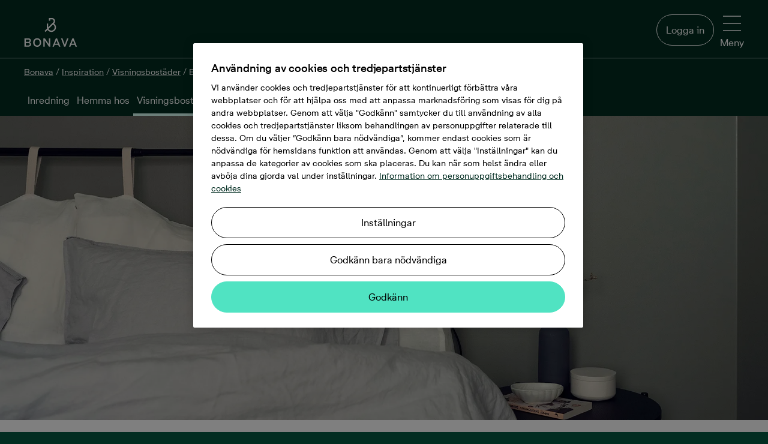

--- FILE ---
content_type: text/html; charset=utf-8
request_url: https://www.bonava.se/inspiration/visningsbostad/kapellgardet
body_size: 103385
content:
<!doctype html>
<html class="no-js" culture="sv-se" lang="sv">
<head>
    <meta charset="utf-8" />
    <meta http-equiv="X-UA-Compatible" content="IE=edge" />
    <meta name="viewport" content="width=device-width, initial-scale=1.0" />
    <meta name="format-detection" content="telephone=no" />
    <title>En trea i Kapellg&#228;rdet - Bonava</title>
    <meta name="description" content="I Kapellg&#228;rdets visningstrea finns 75 kvadratmeter att inspireras av. Inredningen &#228;r varm och ombonad trots ett avskalat och enkelt uttryck. V&#228;lkommen in.">
    
        <meta name="robots" content="index, follow" />
    
    
    <link rel="preload" href="/Dist/Fonts/BonavaSans/BonavaSans-Medium.woff2" as="font" crossorigin />
    <link rel="preload" href="/Dist/Fonts/BonavaSans/BonavaSans-Regular.woff2" as="font" crossorigin />
    <link rel="preload" href="/Dist/Fonts/BonavaSans/BonavaSans-Bold.woff2" as="font" crossorigin />

    <link rel='preload' href='/Dist/styles.css?v=20251210080544' as='style' />
    <link rel='preload' href='/Dist/shared.css?v=20251210080642' as='style' />
    <link rel='preload' href='/Dist/modernizrCustom.bundle.js?v=20251210080642' as='script' />

    <meta name="google-site-verification" content="Wxyy9zV6V2QftSTtiz7ZdD3KLeN-BkcAQj9CKNJ74Io" />

<link rel="preconnect" href="https://media.bonava.com">
<link rel="preconnect" href="https://ss.bonava.se">
<link rel="preconnect" href="https://cdn.cookielaw.org">
<link rel="preconnect" href="https://cdn.cookielaw.org" crossorigin>
<link rel="preconnect" href="https://geolocation.onetrust.com">

<!-- Facebook page ownership  -->
<meta property="fb:pages" content="872689472829786">
<!-- Instagram page ownership  -->
<meta name="p:domain_verify" content="0972ecc3ec00a3740bd9949da43f3fec"/>


    
    <link rel="icon" sizes="192x192" href="/Dist/Images/Logotypes/android-chrome-192x192.png">
    
    <link rel="apple-touch-icon" sizes="180x180" href="/Dist/Images/Logotypes/apple-touch-icon-180x180.png">
    
    <link rel="apple-touch-icon" sizes="152x152" href="/Dist/Images/Logotypes/apple-touch-icon-152x152.png">
    
    <link rel="apple-touch-icon" sizes="144x144" href="/Dist/Images/Logotypes/apple-touch-icon-144x144.png">
    
    <link rel="apple-touch-icon" sizes="120x120" href="/Dist/Images/Logotypes/apple-touch-icon-120x120.png">
    
    <link rel="apple-touch-icon" sizes="114x114" href="/Dist/Images/Logotypes/apple-touch-icon-114x114.png">
    
    <link rel="apple-touch-icon" sizes="76x76" href="/Dist/Images/Logotypes/apple-touch-icon-76x76.png">
    
    <link rel="apple-touch-icon" sizes="72x72" href="/Dist/Images/Logotypes/apple-touch-icon-72x72.png">
    
    <link rel="apple-touch-icon-precomposed" href="/Dist/Images/Logotypes/apple-touch-icon-precomposed.png">
    
    <link rel="manifest" href="/manifest.json">
    <meta property="og:title" content="En trea i Kapellg&#228;rdet - Bonava" />
        <meta property="og:url" content="https://www.bonava.se/inspiration/visningsbostad/kapellgardet" />
    <meta property="og:site_name" content="Bonava" />
    <meta property="og:description" content="I Kapellg&#228;rdets visningstrea finns 75 kvadratmeter att inspireras av. Inredningen &#228;r varm och ombonad trots ett avskalat och enkelt uttryck. V&#228;lkommen in.">
    <meta property="og:type" content="website" />
    <meta property="og:locale" content="sv_SE" />
    




        <link rel="canonical" href="https://www.bonava.se/inspiration/visningsbostad/kapellgardet" />


    
    

    <link href='/Dist/styles.css?v=20251210080544' rel="stylesheet" />
    <link href='/Dist/shared.css?v=20251210080642' rel="stylesheet" />
    
    

    <script type='text/javascript' src='/Dist/modernizrCustom.bundle.js?v=20251210080642'></script>
    
    
</head>
<body>
    <!DOCTYPE svg PUBLIC "-//W3C//DTD SVG 1.1//EN" "http://www.w3.org/Graphics/SVG/1.1/DTD/svg11.dtd"><svg style="position:absolute;width:0;height:0;visibility:hidden" xmlns="http://www.w3.org/2000/svg" xmlns:xlink="http://www.w3.org/1999/xlink"><defs><svg data-name="Layer 1" viewBox="0 0 14 16" id="active_lifestyle" xmlns="http://www.w3.org/2000/svg"><path d="M11.05 11.21L7.26 9.55l2.43-2.42 1 .69a1.17 1.17 0 01.47.77 1 1 0 01-.19.77l-.71.91.77.57.71-.92a1.92 1.92 0 00.38-1.47 2.12 2.12 0 00-.85-1.39l-1.16-.84-.48-1.31a1.88 1.88 0 01.92-2.25l2.85-1.52-.47-.83-2.85 1.52A2.81 2.81 0 008.71 5.2l.39 1.18-2.75 2.73-.06.07-6.29 6 .68.67 5.86-5.59L10.45 12l1.25 4 .93-.27-1.31-4.23a.48.48 0 00-.26-.29"/><path d="M13.07 4.78a.73.73 0 11-.73-.78h.09a.73.73 0 01.63.81M12.55 3a1.67 1.67 0 10-.41 3.31h.21a1.67 1.67 0 00.2-3.31"/></svg><svg viewBox="0 0 16 16" id="amusement" xmlns="http://www.w3.org/2000/svg"><path d="M7.1 6.007l-3.052.967c.23.69 1.178.986 1.925.744.747-.243 1.324-1.07 1.127-1.71M3.34 4.486c-.6.196-.93.843-.735 1.443l.95-.31a.145.145 0 01.094-.184.146.146 0 01.18.094l.95-.31c-.193-.6-.84-.926-1.44-.734m3.037.218a.145.145 0 11.276-.09l.952-.31a1.147 1.147 0 00-1.443-.735c-.6.193-.93.84-.736 1.44l.95-.307z"/><path d="M13.097 13.108a3.19 3.19 0 01-1.79 1.68 3.166 3.166 0 01-2.446-.072 3.208 3.208 0 01-1.68-1.796 3.173 3.173 0 01.068-2.453l.358-.778a4.167 4.167 0 001.6-1.706c.174-.346.28-.712.356-1.082l5.276 2.432-1.74 3.773zm-9.1-4.176a3.17 3.17 0 01-1.6-1.858l-1.27-4.01 6.12-1.937 1.255 3.96a3.194 3.194 0 01-.192 2.447 3.163 3.163 0 01-1.858 1.594 3.21 3.21 0 01-2.454-.196zm11.972-.014a.51.51 0 00-.26-.28l-6.074-2.8a4.23 4.23 0 00-.183-1.057L8.05.35a.5.5 0 00-.627-.325L.35 2.263a.497.497 0 00-.326.627l1.422 4.49a4.173 4.173 0 002.102 2.445 4.227 4.227 0 001.914.46c.277 0 .553-.037.827-.092a4.17 4.17 0 00-.047 3.082 4.24 4.24 0 001.105 1.63c.322.294.692.538 1.1.722a4.16 4.16 0 003.215.096 4.187 4.187 0 002.343-2.2L15.954 9.3a.5.5 0 00.015-.382z"/><path d="M11.695 11.92a1.142 1.142 0 001.52-.563l-.91-.417c-.03.062-.127.102-.192.07a.145.145 0 01-.072-.192l-.906-.417a1.147 1.147 0 00.562 1.52m-2.28-2.146a.146.146 0 01-.07-.194l-.91-.418a1.147 1.147 0 001.04 1.623c.434 0 .85-.248 1.042-.667l-.91-.417a.144.144 0 01-.19.074m-1.239 2.61l2.907 1.34c.295-.664-.206-1.522-.922-1.846-.716-.323-1.7-.1-1.985.506"/></svg><svg viewBox="0 0 48.03 47.49" id="apartment" xmlns="http://www.w3.org/2000/svg"><path d="M33.531 26.522l-3.032.007.01 4.592 3.032-.006-.01-4.593zM35.992 26.538h3.032V31.1h-3.032v-4.563zM8.345 8.046h3.032v4.533H8.375l-.03-4.533zM13.839 8.046h3.031v4.533H13.84V8.046zM22.322 8.056l-3.032.007.01 4.532 3.032-.007-.01-4.532zM8.375 20.564v-4.533h3.032v4.533H8.375zM13.869 20.564l-.03-4.533h3.031l.03 4.533H13.87zM22.364 16.031h-3.032v4.533h3.032v-4.533z"/><path d="M44.638 44.46V19.602a1.591 1.591 0 00-.51-1.08 1.531 1.531 0 00-1.081-.51H29.178v3.001h12.398V44.34H28.098V1.472a1.561 1.561 0 00-1.621-1.47H4.053a1.47 1.47 0 00-1.351 1.53V44.46H0v3.002h48.03v-3.002h-3.392zm-39.024 0V3.002h19.362V44.49l-19.362-.03z"/></svg><svg data-name="&lt;Layer>" viewBox="0 0 595.28 595.28" id="architecture" xmlns="http://www.w3.org/2000/svg"><path d="M585.8 1.17a15.34 15.34 0 00-16.73 3.33L4.5 569.07a15.35 15.35 0 0010.86 26.21h564.56a15.35 15.35 0 0015.35-15.35V15.35a15.36 15.36 0 00-9.47-14.18zm-21.23 98.44h-25.36v30.71h25.36v27.42h-46.79v30.71h46.79v24.64h-25.36v30.71h25.36v27.41h-46.79v30.71h46.79v24.64h-25.36v30.71h25.36v27.41h-46.79v30.71h46.79V440h-25.36v30.71h25.36v27.42h-46.79v30.71h46.79v35.7H52.42L564.57 52.42z"/><path d="M291.76 461.26a15.37 15.37 0 0014.19 9.48h149.44a15.35 15.35 0 0015.35-15.35V305.94a15.35 15.35 0 00-26.21-10.86L295.09 444.53a15.36 15.36 0 00-3.33 16.73zM440 343v97h-97z"/></svg><svg viewBox="0 0 16 16" id="arrow" xmlns="http://www.w3.org/2000/svg"><path d="M9.354.69c-.203-.2-.534-.2-.712 0-.177.2-.203.525 0 .7l5.604 5.62-13.738.026a.506.506 0 00-.508.5c0 .275.23.5.508.5l13.738-.025-5.6 5.45c-.203.2-.203.5 0 .7.102.1.23.15.357.15.127 0 .254-.05.356-.15l6.487-6.3A.49.49 0 0016 7.51a.49.49 0 00-.153-.35L9.354.69z"/></svg><svg id="arrow-back_bg" viewBox="0 0 80 80" xmlns="http://www.w3.org/2000/svg"><style>.afst0{opacity:.2}</style><circle cx="40.1" cy="40.2" r="40" id="afcircle-bg" class="afst0"/><path id="afarrow" d="M47.6 22.2c.4 0 .8.2 1.1.5.6.6.6 1.6 0 2.2l-15.8 15 15.8 15.6c.6.6.6 1.6 0 2.2-.6.6-1.6.6-2.2 0L29.6 41c-.3-.3-.5-.7-.5-1.1s.2-.8.5-1.1l16.9-16.2c.3-.3.7-.4 1.1-.4z"/><path d="M40.1 3.2c20.4 0 37 16.6 37 37s-16.6 37-37 37-37-16.6-37-37 16.6-37 37-37m0-3C18 .2.1 18.1.1 40.2s17.9 40 40 40 40-17.9 40-40-17.9-40-40-40z" id="afcircle-border"/></svg><svg data-name="Layer 1" viewBox="0 0 20.99 12.16" id="arrow-down" xmlns="http://www.w3.org/2000/svg"><path d="M19.34 0L10.5 8.85 1.65 0 0 1.65l10.5 10.51 5.05-5.05L21 1.65 19.34 0z"/></svg><svg viewBox="0 0 13 22" id="arrow-right" xmlns="http://www.w3.org/2000/svg"><path d="M0 1.768l8.848 8.844L0 19.456l1.654 1.653L12.157 10.61l-5.05-5.048L1.654.114 0 1.768z" fill-rule="evenodd"/></svg><svg viewBox="0 0 9 7" id="arrow-thick" xmlns="http://www.w3.org/2000/svg"><path d="M5.657 5.07L4.243 6.486 0 2.243 1.414.828z"/><path d="M8.485 2.243L4.243 6.485 2.828 5.07 7.07.83z"/></svg><svg viewBox="0 0 16 16" id="arrow2" xmlns="http://www.w3.org/2000/svg"><path d="M11.314 8.084l-6.665 6.56a.5.5 0 00.7.712l7-6.892a.5.5 0 00.005-.707l-7-7.108a.5.5 0 00-.712.7l6.67 6.733z"/></svg><svg viewBox="0 0 16 16" id="arrows-sorting" xmlns="http://www.w3.org/2000/svg"><path d="M15.4 11c.1-.1.1-.3 0-.4-.1-.1-.3-.1-.4 0l-3.2 3.2V1.5c0-.2-.1-.3-.3-.3s-.3.1-.3.3v12.3l-3.1-3.2c-.1-.1-.3-.1-.4 0-.1.1-.1.1-.1.2s0 .1.1.2l3.6 3.7c.1.1.1.1.2.1s.1 0 .2-.1l3.7-3.7zM.6 4.9c-.1.1-.1.3 0 .4.1.1.3.1.4 0l3.2-3.2v12.4c0 .2.1.3.3.3.2 0 .3-.1.3-.3V2.1l3.1 3.2c.1.1.3.1.4 0 .1-.1.1-.1.1-.2s0-.1-.1-.2L4.7 1.2c-.1 0-.1-.1-.2-.1s-.1 0-.2.1L.6 4.9z"/></svg><svg data-name="attach" viewBox="0 0 245.17 254" id="attach" xmlns="http://www.w3.org/2000/svg"><path d="M68.29 0C52.85 0 36.84 5.91 21.88 20.86c-23.88 23.89-24 48-19.83 64 5 19.24 17.54 33.93 24.58 41 7.42 7.42 33.61 33.73 58.49 58.72 22.59 22.69 44.09 44.29 49.48 49.67 13.1 13.1 27.86 20 42.7 19.8 13.81-.13 27.11-6.2 38.46-17.56 10.1-10.1 14.88-23.87 13.46-38.76-1.35-14.06-8.16-27.88-19.19-38.91l-81.63-81.7C105.58 54.29 85.58 58 74.46 69.13c-7.23 7.23-21 27.06 6.93 55l68.31 68.31a10.303 10.303 0 0014.57-14.57l-68.31-68.31c-16.4-16.4-10-22.8-6.93-25.87 7.31-7.31 18.68 1.87 24.8 8l81.63 81.63c7.65 7.66 12.36 17 13.25 26.31.58 6.13-.24 15-7.52 22.24-5.2 5.2-13.6 11.42-24.09 11.52h-.27c-9.22 0-18.53-4.63-27.67-13.77-5.38-5.38-26.87-27-49.44-49.64C74.83 145 48.58 118.65 41.2 111.24c-4.47-4.48-15.31-16.52-19.2-31.57-4.12-15.93.58-30.4 14.45-44.24 8.13-8.07 37.33-31.51 74.7 5.86 14 14 115.44 114.48 116.46 115.49a10.303 10.303 0 0014.5-14.64c-1-1-102.43-101.45-116.39-115.42C110.88 11.88 90.17 0 68.29 0z"/></svg><svg viewBox="0 0 47.773 48.199" id="balcony" xmlns="http://www.w3.org/2000/svg"><path d="M46.273 22H1.5A1.5 1.5 0 000 23.5v23.2a1.5 1.5 0 001.5 1.5h44.773a1.5 1.5 0 001.5-1.5V23.5a1.5 1.5 0 00-1.5-1.5zm-1.5 14.41H39.19V25h5.58v11.41zm-33.192 0V25h6.204v11.41H11.58zM20.785 25h6.204v11.41h-6.204V25zm9.204 0h6.203v11.41H29.99V25zM8.58 25v11.41H3V25h5.58zM3 45.2v-5.79h41.773v5.79H3zM33.164 3v18.21h3V1.5a1.5 1.5 0 00-1.5-1.5H13.108a1.5 1.5 0 00-1.5 1.5v19.71h3V3h18.556z"/><path d="M25.386 3v18h-3V3h3z"/></svg><svg viewBox="0 0 47.467 47.925" id="bathtub" xmlns="http://www.w3.org/2000/svg"><path d="M47.467 26.53a3.2 3.2 0 00-3.197-3.197H8.63V7.008A4.012 4.012 0 0112.636 3c1.885 0 3.46 1.314 3.885 3.07-2.786.86-4.82 3.458-4.82 6.523 0 .402.164.788.45 1.07.386.382.515.51 3.862.51 1.672 0 4.147-.032 7.858-.08a1.5 1.5 0 001.48-1.5c0-3.417-2.527-6.247-5.81-6.74C18.99 2.538 16.108 0 12.638 0A7.016 7.016 0 005.63 7.008v16.325H3.196C1.436 23.333 0 24.767 0 26.6c0 1.322.81 2.46 1.957 2.946v4.965c0 5.283 4.297 9.58 9.578 9.58h24.397c5.28 0 9.578-4.297 9.578-9.58v-4.965c1.148-.488 1.957-1.64 1.957-3.014zM22.054 11.115c-2.72.03-5.424.05-7.07.037a3.83 3.83 0 013.543-2.382 3.83 3.83 0 013.527 2.345zM3.197 26.332H44.27c.105 0 .197.092.197.267a.202.202 0 01-.197.195H3.197c-.105 0-.197-.09-.197-.266 0-.107.092-.2.197-.2zM35.932 41.09H11.535a6.586 6.586 0 01-6.578-6.578v-4.715H42.51v4.715a6.586 6.586 0 01-6.578 6.578z"/><path d="M12.202 14.487h3v3.992h-3zm4.825 0h3v3.992h-3zm4.825 0h3v3.992h-3zm-12.19 29.93h3v3.508h-3zm26.315 0h3v3.508h-3z"/></svg><svg viewBox="0 0 16 16" id="bike" xmlns="http://www.w3.org/2000/svg"><path d="M12.722 5.975a3.25 3.25 0 00-.57.058L11.502 4h1.435c.11 0 .2.092.2.2a.204.204 0 01-.2.202v1a1.204 1.204 0 001.202-1.2A1.202 1.202 0 0012.935 3H10.82a.5.5 0 00-.48.65l.43 1.344H6.402l-.358-.985h.964v-1H4.02v1h.957l.432 1.186c-.01.01-.02.014-.03.025l-.7 1.083a3.233 3.233 0 00-1.404-.33A3.28 3.28 0 000 9.253a3.28 3.28 0 003.278 3.275c1.49 0 2.737-1.005 3.134-2.367a1.32 1.32 0 001.003.478c.737 0 1.335-.598 1.335-1.335 0-.143-.04-.275-.082-.405L9.91 7.594a3.237 3.237 0 00-.465 1.657 3.28 3.28 0 003.277 3.277A3.28 3.28 0 0016 9.25a3.28 3.28 0 00-3.278-3.275zm-5.27 2c-.66-.034-.953.343-1.018.438a3.258 3.258 0 00-.924-1.547l.516-.86h4.027L8.02 8.13a1.335 1.335 0 00-.53-.148l-.036-.006zm-2.497-.252c.318.35.524.797.576 1.292H4.12l.838-1.292zm-1.677 3.803A2.28 2.28 0 011 9.25a2.28 2.28 0 012.277-2.275c.304 0 .593.062.86.17l-1.36 2.1a.5.5 0 00.42.77H5.41a2.273 2.273 0 01-2.135 1.51zm4.137-1.89a.335.335 0 110-.67.335.335 0 010 .67zm5.307 1.89a2.278 2.278 0 01-2.277-2.275c0-.81.43-1.517 1.07-1.92l.685 2.14.953-.304L12.46 7c.09-.01.174-.027.263-.027A2.28 2.28 0 0115 9.25a2.278 2.278 0 01-2.277 2.276z"/></svg><svg viewBox="0 0 16 16" id="blocks" xmlns="http://www.w3.org/2000/svg"><path d="M7 15.5a.5.5 0 01-.5.5h-6a.5.5 0 01-.5-.5v-6A.5.5 0 01.5 9h6a.5.5 0 01.5.5v6zM1 15h5v-5H1v5zm15 .5a.5.5 0 01-.5.5h-6a.5.5 0 01-.5-.5v-6a.5.5 0 01.5-.5h6a.5.5 0 01.5.5v6zm-6-.5h5v-5h-5v5zM7 6.5a.5.5 0 01-.5.5h-6a.5.5 0 01-.5-.5v-6A.5.5 0 01.5 0h6a.5.5 0 01.5.5v6zM1 6h5V1H1v5zm15 .5a.5.5 0 01-.5.5h-6a.5.5 0 01-.5-.5v-6a.5.5 0 01.5-.5h6a.5.5 0 01.5.5v6zM10 6h5V1h-5v5z"/></svg><svg viewBox="0 0 16 16" id="blocks_filled" xmlns="http://www.w3.org/2000/svg"><path d="M7 15.5c0 .3-.2.5-.5.5h-6c-.3 0-.5-.2-.5-.5v-6c0-.3.2-.5.5-.5h6c.3 0 .5.2.5.5v6zm9 0c0 .3-.2.5-.5.5h-6c-.3 0-.5-.2-.5-.5v-6c0-.3.2-.5.5-.5h6c.3 0 .5.2.5.5v6zm-9-9c0 .3-.2.5-.5.5h-6C.2 7 0 6.8 0 6.5v-6C0 .2.2 0 .5 0h6c.3 0 .5.2.5.5v6zm9 0c0 .3-.2.5-.5.5h-6c-.3 0-.5-.2-.5-.5v-6c0-.3.2-.5.5-.5h6c.3 0 .5.2.5.5v6z"/></svg><svg viewBox="0 0 64 88" id="bonavapin" xmlns="http://www.w3.org/2000/svg"><g fill-rule="nonzero" fill="none"><path d="M64 31.866C64 14.266 49.674 0 32 0 14.327 0 0 14.267 0 31.866a31.649 31.649 0 007.38 20.351l24.648 35.414L57.036 51.7a31.49 31.49 0 002.463-3.54l.253-.36h-.042A31.623 31.623 0 0064 31.865" fill="#181716"/><path d="M33.664 50.938a12.065 12.065 0 01-9.767-5.143l-5.17 5.143L16 48.24l6.12-6.127c-.253-.985-.412-2-.412-3.016v-9.97h3.838v9.525l12.621-12.604c.762-.762 1.174-1.81 1.174-2.92-.032-2.318-1.903-4.223-4.218-4.287h-4.028v3.43h-3.837V15h7.897c4.408.095 7.96 3.683 7.991 8.127a8.05 8.05 0 01-2.22 5.556l-.031.032-.413.413 1.428 1.428c4.725 4.54 4.852 12.065.285 16.763a11.896 11.896 0 01-8.53 3.62zm-7.04-7.936a8.22 8.22 0 007.008 4.095 8.017 8.017 0 008.024-8.032c0-2.19-.888-4.254-2.442-5.778l-.032-.032-1.427-1.429-11.131 11.176z" fill="#8becd1"/></g></svg><svg viewBox="0 0 64 88" id="bonavapin-in-available" xmlns="http://www.w3.org/2000/svg"><g fill-rule="nonzero" fill="none"><path d="M64 31.866C64 14.266 49.674 0 32 0 14.327 0 0 14.267 0 31.866a31.649 31.649 0 007.38 20.351l24.648 35.414L57.036 51.7a31.49 31.49 0 002.463-3.54l.253-.36h-.042A31.623 31.623 0 0064 31.865" fill="#940058"/><path d="M33.664 50.938a12.065 12.065 0 01-9.767-5.143l-5.17 5.143L16 48.24l6.12-6.127c-.253-.985-.412-2-.412-3.016v-9.97h3.838v9.525l12.621-12.604c.762-.762 1.174-1.81 1.174-2.92-.032-2.318-1.903-4.223-4.218-4.287h-4.028v3.43h-3.837V15h7.897c4.408.095 7.96 3.683 7.991 8.127a8.05 8.05 0 01-2.22 5.556l-.031.032-.413.413 1.428 1.428c4.725 4.54 4.852 12.065.285 16.763a11.896 11.896 0 01-8.53 3.62zm-7.04-7.936a8.22 8.22 0 007.008 4.095 8.017 8.017 0 008.024-8.032c0-2.19-.888-4.254-2.442-5.778l-.032-.032-1.427-1.429-11.131 11.176z" fill="#FFF"/></g></svg><svg viewBox="0 0 28 20" id="book"><path class="atst0" d="M27.1 2.6h-1.2v-.2c0-.2-.1-.3-.2-.4l-.5-.3c-1-.6-2-1-3.1-1.3l-.5-.1c-.1 0-1.3-.3-3-.2h-.4c-1.4.2-2.7.6-4 1.2C12.4.4 10.6 0 8.8 0 6.7 0 4.7.6 2.9 1.7l-.5.3c-.2.1-.3.2-.3.4v.2H.9c-.3 0-.5.2-.5.5v16.4c0 .3.2.5.5.5h26.2c.3 0 .5-.2.5-.5V3.1c0-.3-.2-.5-.5-.5zM19 1c.9 0 1.6.1 2 .1v3.6l-.7-.5c-.2-.1-.4-.1-.6 0l-.7.6V1zm-.8 5.2c.2.1.4.1.5 0l1.3-.9 1.2.8c.2.1.4.1.5 0 .2 0 .3-.2.3-.4V1.4c.9.3 1.8.6 2.6 1.1l.3.2v14.5l-.9-.6c-1.4-.9-3-1.3-4.7-1.3-1.6 0-3.2.4-4.6 1.3l-.1.1V2.2c1.1-.6 2.2-.9 3.4-1.1v4.6c0 .2.1.4.2.5zm-15-3.5l.3-.2C5 1.6 6.9 1 8.8 1c1.6 0 3.3.4 4.7 1.2v14.5l-.1-.1c-1.4-.8-3-1.3-4.6-1.3-1.7 0-3.3.5-4.7 1.3l-.9.6V2.7zM26.6 19H1.4V3.6h.7v14.5c0 .2.1.4.3.5.1 0 .2.1.3.1s.2 0 .3-.1l1.7-1.1c1.2-.8 2.7-1.2 4.2-1.2 1.4 0 2.8.4 4.1 1.1l.9.5c.2.1.4.1.5 0l.9-.6c1.2-.7 2.6-1.1 4-1.1 1.5 0 2.9.4 4.2 1.2l1.7 1.1c.2.1.4.1.5 0 .2-.1.3-.3.3-.5V3.6h.7V19h-.1z"/></svg><svg viewBox="0 0 78 78" id="box" xmlns="http://www.w3.org/2000/svg"><path d="M71.233 28.315l6.59-9.171a1.96 1.96 0 00-.802-2.894L48.17 3.34a1.87 1.87 0 00-2.27.578l-6.5 8.548-6.188-8.37a2.003 2.003 0 00-2.048-.757L1.202 15.404A1.825 1.825 0 000 16.695a1.826 1.826 0 00.267 1.648l7.39 9.972L1.025 38.51a1.87 1.87 0 00-.222 1.603 1.958 1.958 0 001.113 1.202l6.144 2.538v15.983a1.914 1.914 0 001.157 1.78L38.6 74.573a1.335 1.335 0 001.469 0l29.383-12.867a1.914 1.914 0 001.158-1.78V43.853l6.144-2.538a1.96 1.96 0 001.113-1.202 1.87 1.87 0 00-.223-1.603l-6.41-10.195zm-33.79-9.794v18.03l-22.261-8.414 22.26-9.616zm3.828 0l22.26 9.616-22.26 8.414v-18.03zm6.722-10.73l25.155 11.175-5.076 7.123-25.688-11.264 5.61-7.034zm-16.828 0l5.342 7.257-25.866 10.863-5.743-7.88L31.165 7.79zM10.73 30.586l11.931 4.452 13.846 5.209-5.61 8.904-25.42-10.507 5.253-8.058zm1.157 14.825l19.278 7.88c.235.043.477.043.712 0a1.87 1.87 0 001.603-.89l4.185-6.634v23.908L11.887 58.589V45.411zm54.939 13.356L41.27 69.808V45.901l4.185 6.633a1.872 1.872 0 001.603.89c.235.043.476.043.712 0l19.01-8.013.045 13.356zm-19.01-9.438l-5.61-8.904 13.98-5.254 11.797-4.452 5.254 8.058L47.815 49.33z"/><path d="M46.523 62.819l8.504-3.74v-4.14l-8.504 3.695v4.184z"/></svg><svg id="brokenlink" viewBox="0 0 74.2 75.2" xmlns="http://www.w3.org/2000/svg"><style>.avst0{fill:#fff}</style><path class="avst0" d="M34.5 57.4c-.6-.1-1.1.1-1.4.5l-8.2 8.2c-1.6 1.6-3.6 2.8-5.8 3.2-3.7.7-7.3-.4-9.9-3C7.1 64.2 6 61.5 6 58.6s1.1-5.7 3.2-7.7l14.2-14.2c2.7-2.7 6.5-3.8 10.3-2.9 1.1.3 2.2.7 3.1 1.3 1.3.8 2.4 1.8 3.2 3 .7 1 2 1.2 2.9.4.1 0 .1-.1.1-.1.8-.6 1-1.8.4-2.6-1.1-1.7-2.7-3.2-4.5-4.3-1.2-.7-2.4-1.3-3.8-1.6-5.2-1.3-10.4.2-14 3.8L6 48.8C.3 54.5.3 63.7 6 69.3c2.7 2.7 6.4 4.3 10.3 4.3s7.5-1.5 10.3-4.3l9.1-9.1c.8-1 .3-2.6-1.2-2.8z"/><path class="avst0" d="M46.8 46c-.6-.7-1.6-.9-2.5-.4-2.5 1.4-5.3 1.8-8.3 1.1-1.2-.3-2.3-.8-3.3-1.5-1.1-.8-2.1-1.7-2.9-2.8-.7-1-2-1.1-2.9-.4-.1 0-.1.1-.2.1-.7.6-.9 1.8-.4 2.6s1.1 1.5 1.8 2.2c2.7 2.7 6.4 4.3 10.3 4.3 2.8 0 5.5-.8 7.8-2.3 1-.6 1.3-1.9.6-2.9zm8.3-23.5c-.2 1 .4 2.1 1.4 2.3l.3.1c1.1.3 2.3-.4 2.5-1.5 1.9-8.9.3-15.1-4.9-18.5-.4-.3-1.7-1-2.1-1.3-2.1-1.1-4.5-1.8-6.9-1.8-5.3 0-10.4 1.5-13.8 7.6l-5.8 10.9c-.8 1.4.4 3.2 2.1 2.9h.2c.7-.1 1.3-.5 1.6-1.1L35.1 12c1.9-3.5 5.6-5.7 9.6-5.7 1.8 0 3.6.5 5.3 1.3 3.8 2.3 6.9 5.6 5.1 14.9zM62.9 33l4.9-.2c1.1 0 1.9-.9 1.8-2s-.9-1.9-2-1.8l-4.9.2c-1.1 0-1.9.9-1.8 2s.9 2 2 1.8zm8.9 9.5l-10.1-4.1c-1-.4-2.1.1-2.5 1.1s.1 2.1 1.1 2.5l10.1 4.1c1 .4 2.1-.1 2.5-1.1.3-1-.1-2-1.1-2.5zm-13.5 3.3c-.7-.8-1.9-.8-2.7-.1-.8.7-.8 1.9-.1 2.7l4.5 4.7c.7.8 1.9.8 2.7.1.8-.7.8-1.9.1-2.7l-4.5-4.7z"/></svg><svg viewBox="0 0 74.2 75.2" id="brokenlink_fill" xmlns="http://www.w3.org/2000/svg"><path class="awst0" d="M34.5 57.4c-.6-.1-1.1.1-1.4.5l-8.2 8.2c-1.6 1.6-3.6 2.8-5.8 3.2-3.7.7-7.3-.4-9.9-3C7.1 64.2 6 61.5 6 58.6s1.1-5.7 3.2-7.7l14.2-14.2c2.7-2.7 6.5-3.8 10.3-2.9 1.1.3 2.2.7 3.1 1.3 1.3.8 2.4 1.8 3.2 3 .7 1 2 1.2 2.9.4.1 0 .1-.1.1-.1.8-.6 1-1.8.4-2.6-1.1-1.7-2.7-3.2-4.5-4.3-1.2-.7-2.4-1.3-3.8-1.6-5.2-1.3-10.4.2-14 3.8L6 48.8C.3 54.5.3 63.7 6 69.3c2.7 2.7 6.4 4.3 10.3 4.3s7.5-1.5 10.3-4.3l9.1-9.1c.8-1 .3-2.6-1.2-2.8z"/><path class="awst0" d="M46.8 46c-.6-.7-1.6-.9-2.5-.4-2.5 1.4-5.3 1.8-8.3 1.1-1.2-.3-2.3-.8-3.3-1.5-1.1-.8-2.1-1.7-2.9-2.8-.7-1-2-1.1-2.9-.4-.1 0-.1.1-.2.1-.7.6-.9 1.8-.4 2.6s1.1 1.5 1.8 2.2c2.7 2.7 6.4 4.3 10.3 4.3 2.8 0 5.5-.8 7.8-2.3 1-.6 1.3-1.9.6-2.9zm8.3-23.5c-.2 1 .4 2.1 1.4 2.3l.3.1c1.1.3 2.3-.4 2.5-1.5 1.9-8.9.3-15.1-4.9-18.5-.4-.3-1.7-1-2.1-1.3-2.1-1.1-4.5-1.8-6.9-1.8-5.3 0-10.4 1.5-13.8 7.6l-5.8 10.9c-.8 1.4.4 3.2 2.1 2.9h.2c.7-.1 1.3-.5 1.6-1.1L35.1 12c1.9-3.5 5.6-5.7 9.6-5.7 1.8 0 3.6.5 5.3 1.3 3.8 2.3 6.9 5.6 5.1 14.9zM62.9 33l4.9-.2c1.1 0 1.9-.9 1.8-2s-.9-1.9-2-1.8l-4.9.2c-1.1 0-1.9.9-1.8 2s.9 2 2 1.8zm8.9 9.5l-10.1-4.1c-1-.4-2.1.1-2.5 1.1s.1 2.1 1.1 2.5l10.1 4.1c1 .4 2.1-.1 2.5-1.1.3-1-.1-2-1.1-2.5zm-13.5 3.3c-.7-.8-1.9-.8-2.7-.1-.8.7-.8 1.9-.1 2.7l4.5 4.7c.7.8 1.9.8 2.7.1.8-.7.8-1.9.1-2.7l-4.5-4.7z"/></svg><svg viewBox="0 0 44.182 47.976" id="building_starts" xmlns="http://www.w3.org/2000/svg"><path d="M42.835 8.34l-26.25-2.703V1.5a1.5 1.5 0 00-1.5-1.5h-6.42a1.5 1.5 0 00-1.5 1.5v3.893L.84 8.483A1.5 1.5 0 000 9.834v5.836a1.5 1.5 0 001.5 1.5h5.664v24.01H5.88a1.5 1.5 0 00-1.5 1.5v3.794a1.5 1.5 0 001.5 1.5h11.963a1.5 1.5 0 001.5-1.5V42.68a1.5 1.5 0 00-1.5-1.5h-1.257V17.17h26.097a1.5 1.5 0 001.5-1.5V9.83a1.5 1.5 0 00-1.347-1.492zM30.79 10.116l4.297.442v3.61H30.79v-4.052zm-3 4.053h-4.297V9.363l4.297.443v4.362zM13.585 3v2.328l-3.42-.352V3h3.42zm0 29.332l-3.42 3.42v-4.027l3.42-3.42v4.027zm0-8.27l-3.42 3.42v-4.027l3.42-3.42v4.027zm-3.42-16.07l3.42.352v5.825h-3.42V7.99zM3 14.17v-3.4l4.164-2.037v5.436H3zm9.208 3l-2.044 2.043V17.17h2.044zm4.134 27.806H7.38v-.794h8.962v.794zm-6.178-3.794v-1.187l3.42-3.42v4.607h-3.42zm6.42-32.53l3.91.404v5.114h-3.91V8.653zm24.598 5.517h-3.095v-3.303l3.095.318v2.984z"/><path d="M42.875 27.514c-.025-.027-.036-.062-.064-.087l-3.775-3.43v-5.46h-3v5.35l-3.853 3.586c-.047.043-.067.1-.107.15-.09.093-.164.2-.227.315l-.016.03a1.484 1.484 0 00-.175.688v8.172a1.5 1.5 0 001.5 1.5h8.756a1.5 1.5 0 001.5-1.5v-8.172c0-.46-.212-.867-.538-1.142zm-4.825-.358h-1.124l.555-.517.57.516zm2.363 8.172h-5.756v-5.172h5.756v5.172z"/><path d="M36.076 31.165h2.92v3h-2.92z"/></svg><svg viewBox="0 0 16 16" id="bus" xmlns="http://www.w3.org/2000/svg"><path d="M4 12.02h8v-1H4v1z"/><path d="M1 2V1h14v1H1zm0 6.5V3h14v5.5H1zM1 13V9.5h14V13H1zM15.152 0H.698c-.4 0-.683.308-.683.707v12.588c0 .4.283.692.682.704h1.33v1.294c0 .4.3.7.7.7L4.304 16c.4 0 .698-.3.698-.7V14h6.01v1.313c0 .4.306.68.705.68h1.596c.4 0 .69-.282.69-.68V14h1.246c.4-.014.747-.413.747-.813L16 .7c0-.4-.45-.7-.848-.7z"/></svg><svg viewBox="0 0 16 13" id="cafe" xmlns="http://www.w3.org/2000/svg"><path d="M15 5.457c0 .574-.3.81-.9.81h-1.096V3.133H14.1c.7 0 .9.392.9.862v1.46zm-.9.94h-.746.745zm-2.103 2.82c0 1.305-.92 2.27-2.122 2.27H4.302c-1.25 0-2.315-1.002-2.315-2.255V1.044H5.99v2.09h-.6c-.25 0-.4.086-.4.347v2.465c0 .197.153.32.34.32h2.32c.19 0 .343-.123.343-.32V3.48c0-.26-.13-.348-.354-.348H6.99V1.044h5.005v8.173zM14.1 2.09h-1.096V.262c0-.287-.15-.26-.426-.26H1.233c-.2 0-.225.17-.225.276v8.954c0 .888.3 1.67.85 2.272H0v1.044l14.03-.016v-1.044h-1.877c.5-.574.85-1.358.85-2.27V7.31H14.1c1.05 0 1.902-.575 1.902-1.854v-1.46c0-1.227-.8-1.906-1.902-1.906z" fill-rule="evenodd"/></svg><svg viewBox="0 0 16 16" id="calendar" xmlns="http://www.w3.org/2000/svg"><path d="M15 14.625c0 .2-.175.375-.35.375H1.275C1.1 15 1 14.8 1 14.625V5h14v9.625zM14.65 1H14v1h.65c.1 0 .35.025.35.225V4H1V2.225C1 2.175 1 2 1.3 2H3v1h1V0H3v1H1.3C.55 1 0 1.525 0 2.225v12.4C0 15.375.575 16 1.3 16h13.375C15.4 16 16 15.375 16 14.625v-12.4C15.975 1.525 15.425 1 14.65 1z"/><path d="M4.775 8.175a.65.65 0 11-1.3 0 .65.65 0 011.3 0m3.85 0a.65.65 0 11-1.3 0 .65.65 0 011.3 0m3.875 0a.65.65 0 11-1.3 0 .65.65 0 011.3 0m-7.725 3.55a.65.65 0 11-1.3 0 .65.65 0 011.3 0m3.85 0a.65.65 0 11-1.3 0 .65.65 0 011.3 0m3.875 0a.65.65 0 11-1.3 0 .65.65 0 011.3 0M12 3.03h1V0h-1v1H5v1h7v1.03z"/></svg><svg viewBox="-578.1 123.4 669.8 595.3" id="calendar_empty" xmlns="http://www.w3.org/2000/svg"><path d="M42.5 178.5h-87.1V216h87.1c6.5 0 11.7 5.3 11.7 11.8V281h-594.9v-53.2c0-6.5 5.3-11.8 11.7-11.8h99.1v53.5h37.5V123.4h-37.5v55.1H-529c-27.1 0-49.2 22.1-49.2 49.2v441.7c0 27.1 22.1 49.2 49.2 49.2H42.5c27.1 0 49.2-22.1 49.2-49.2V227.8c0-27.2-22.1-49.3-49.2-49.3zm11.8 412.9v78c0 6.5-5.3 11.8-11.7 11.8h-571.4c-6.5 0-11.7-5.3-11.7-11.8v-351H54.3v273z"/><path d="M-97.6 269.5h37.5V123.4h-37.5v55.1h-279.1V216h279.1z"/></svg><svg viewBox="0 0 16 17" id="calendar_rb22" xmlns="http://www.w3.org/2000/svg"><path fill-rule="evenodd" clip-rule="evenodd" d="M14.25 1.519h-2.5V.269H10.5v1.25h-5V.269H4.25v1.25h-2.5c-.69 0-1.25.56-1.25 1.25v12.5c0 .69.56 1.25 1.25 1.25h12.5c.69 0 1.25-.56 1.25-1.25v-12.5c0-.69-.56-1.25-1.25-1.25zm0 13.75H1.75v-8.75h12.5v8.75zm0-10H1.75v-2.5h2.5v1.25H5.5v-1.25h5v1.25h1.25v-1.25h2.5v2.5z"/></svg><svg viewBox="0 0 65.709 47.602" id="camera" xmlns="http://www.w3.org/2000/svg"><path d="M45.46 14.396h12.986a2.018 2.018 0 002.017-2.016v-4.8a2.018 2.018 0 00-2.017-2.016H45.46a2.018 2.018 0 00-2.015 2.016v4.8c0 1.11.905 2.015 2.016 2.015zm.985-5.83h11.018v2.83H46.445v-2.83z"/><path d="M62.294 0H34.27a3.418 3.418 0 00-3.415 3.415V4.96a.415.415 0 01-.416.414h-2.497V2.54A1.92 1.92 0 0026.026.625H16.83a1.92 1.92 0 00-1.917 1.917v2.834H12.45V2.54A1.92 1.92 0 0010.532.625h-5.51A1.92 1.92 0 003.107 2.54v2.865C1.37 5.563 0 7.01 0 8.788v35.4a3.418 3.418 0 003.414 3.414h58.88a3.42 3.42 0 003.415-3.414V3.414A3.42 3.42 0 0062.293 0zM17.912 3.624h7.03V5.18h-7.03V3.623zm-11.806 0H9.45V5.18H6.106V3.623zm-2.692 4.75H30.44a3.418 3.418 0 003.415-3.414V3.415c0-.228.185-.415.414-.415h28.024c.23 0 .415.186.415.415v13.78H42.42c-2.532-2.447-5.972-3.963-9.764-3.963-3.79 0-7.23 1.516-9.76 3.964H3V8.788c0-.228.186-.414.414-.414zm18.183 18.92c0-6.1 4.96-11.062 11.06-11.062 6.1 0 11.062 4.963 11.062 11.063 0 6.097-4.964 11.056-11.064 11.056-6.098 0-11.06-4.96-11.06-11.055zm-.416 8.096H3V20.196h17.54a13.957 13.957 0 00-1.943 7.1c0 3.013.962 5.802 2.584 8.094zm23.595-15.194H62.71V35.39H44.132a13.96 13.96 0 002.586-8.095c0-2.59-.718-5.012-1.945-7.1zm17.52 24.406H3.414A.415.415 0 013 44.188V38.39h21.055a13.976 13.976 0 008.6 2.962 13.98 13.98 0 008.604-2.962h21.45v5.798a.416.416 0 01-.416.414z"/><path d="M32.655 36.12c4.868 0 8.83-3.96 8.83-8.825 0-4.867-3.962-8.827-8.83-8.827-4.865 0-8.823 3.96-8.823 8.827 0 4.865 3.958 8.824 8.823 8.824zm0-14.652a5.835 5.835 0 015.83 5.827 5.833 5.833 0 01-5.83 5.824 5.83 5.83 0 01-5.823-5.825 5.832 5.832 0 015.823-5.827z"/></svg><svg viewBox="0 0 51.356 47" id="chat" xmlns="http://www.w3.org/2000/svg"><path d="M43.315 0H8.04C3.608 0 0 3.607 0 8.04v21.79c0 4.594 3.53 8.376 8.02 8.778v6.182A2.215 2.215 0 0010.232 47c.573 0 1.133-.223 1.55-.642 3.204-3.162 6.798-6.67 7.935-7.714h22.828c4.858 0 8.81-3.953 8.81-8.812V8.042C51.356 3.607 47.75 0 43.316 0zm5.04 29.83a5.82 5.82 0 01-5.81 5.813H19.17c-.76 0-.8 0-8.15 7.252v-5.043a2.21 2.21 0 00-2.208-2.208A5.82 5.82 0 013 29.83V8.04A5.047 5.047 0 018.042 3h35.273a5.047 5.047 0 015.042 5.042v21.79z"/><circle cx="16.415" cy="19.002" r="1.919"/><circle cx="25.678" cy="19.002" r="1.919"/><circle cx="34.942" cy="19.002" r="1.919"/></svg><svg viewBox="0 0 16 11" id="check" xmlns="http://www.w3.org/2000/svg"><path d="M5.478 10.998c-.14.015-.265-.055-.36-.152L.142 5.723a.5.5 0 11.72-.693l4.624 4.758 9.662-9.64a.5.5 0 11.707.704l-10.02 10a.506.506 0 01-.355.146"/></svg><svg viewBox="0 0 13 10" id="check-mark" xmlns="http://www.w3.org/2000/svg"><path d="M2 4.522l4.096 3.923L11.404 2" stroke="#FFF" stroke-width="2" fill="none" stroke-linecap="square"/></svg><svg viewBox="0 0 95 73" id="check_thick" xmlns="http://www.w3.org/2000/svg"><path d="M6.735 28.675l-5.261 6.476a2.64 2.64 0 00.148 3.497l31.496 32.684a2.64 2.64 0 003.768.035l9.98-9.98 28.383-29.703 18.592-20.391a2.64 2.64 0 00-.273-3.817l-7.166-5.902a2.64 2.64 0 00-3.605.232L36.849 50.817a2.64 2.64 0 01-3.793.061L10.651 28.473a2.64 2.64 0 00-3.916.202z"/></svg><svg viewBox="0 0 14 14" id="chevron-right" xmlns="http://www.w3.org/2000/svg"><path d="M11.322 6.947l-7-7-1.644 1.645L8.02 6.947l-5.344 5.356 1.645 1.644z"/></svg><svg viewBox="0 0 8 14" id="chevron-right_rb22" xmlns="http://www.w3.org/2000/svg"><path fill-rule="evenodd" clip-rule="evenodd" d="M7.75 7L1.5 13.25l-.875-.875L6 7 .625 1.625 1.5.75 7.75 7z"/></svg><svg viewBox="0 0 16 16" id="close" xmlns="http://www.w3.org/2000/svg"><path d="M10.8 5.2c-.2-.2-.5-.2-.7 0L8 7.3 5.9 5.2c-.2-.2-.5-.2-.7 0-.2.2-.2.5 0 .7L7.3 8l-2.1 2.1c-.2.2-.2.5 0 .7.1.1.225.15.35.15.125 0 .25-.05.35-.15L8 8.7l2.1 2.1c.1.1.225.15.35.15.125 0 .25-.05.35-.15.2-.2.2-.5 0-.7L8.7 8l2.1-2.1c.2-.2.2-.5 0-.7z"/><path d="M8 0C3.6 0 0 3.6 0 8s3.6 8 8 8 8-3.6 8-8-3.6-8-8-8zm0 15c-3.85 0-7-3.15-7-7s3.15-7 7-7 7 3.15 7 7-3.15 7-7 7z"/></svg><svg viewBox="0 0 16 16" id="close-light" xmlns="http://www.w3.org/2000/svg"><path d="M10.8 5.2c-.2-.2-.5-.2-.7 0L8 7.3 5.9 5.2c-.2-.2-.5-.2-.7 0-.2.2-.2.5 0 .7L7.3 8l-2.1 2.1c-.2.2-.2.5 0 .7.1.1.225.15.35.15.125 0 .25-.05.35-.15L8 8.7l2.1 2.1c.1.1.225.15.35.15.125 0 .25-.05.35-.15.2-.2.2-.5 0-.7L8.7 8l2.1-2.1c.2-.2.2-.5 0-.7z"/></svg><svg viewBox="0 0 31 31" id="close-thick" xmlns="http://www.w3.org/2000/svg"><path d="M30.096 1.009a2.492 2.492 0 00-3.636 0L15.552 11.916 4.645 1.01a2.57 2.57 0 00-3.636 3.635l10.908 10.908L1.009 26.459a2.494 2.494 0 000 3.636 2.491 2.491 0 003.636 0l10.907-10.907L26.46 30.095a2.492 2.492 0 003.636 0 2.49 2.49 0 000-3.636L19.188 15.552 30.096 4.644a2.491 2.491 0 000-3.635z"/></svg><svg viewBox="0 0 31 30" id="close-thin" xmlns="http://www.w3.org/2000/svg"><path d="M1.635 1.08a1.1 1.1 0 011.46-.086l.096.086L29.92 27.808a1.1 1.1 0 01-1.46 1.641l-.096-.085L1.635 2.635a1.1 1.1 0 010-1.555z"/><path d="M27.95 1.221a1.1 1.1 0 011.642 1.46l-.086.096L2.778 29.505a1.1 1.1 0 01-1.641-1.46l.085-.095L27.951 1.22z"/></svg><svg viewBox="0 0 16 16" id="collapse" xmlns="http://www.w3.org/2000/svg"><path d="M15.192.18l-5.18 5.208V1.146a.5.5 0 00-1 0v5.49c0 .274.147.37.422.37h5.5a.5.5 0 00.5-.5.5.5 0 00-.5-.498H10.61L15.84.853c.2-.2.224-.445 0-.673-.22-.224-.48-.16-.648 0zM6.562 9h-5.5c-.275 0-.5.225-.5.5s.225.5.5.5h4.325L.16 15.175c-.2.2-.224.45 0 .68.22.223.475.16.642 0l5.17-5.215v4.25c0 .274.226.5.5.5a.5.5 0 00.5-.5v-5.5c0-.275-.135-.39-.41-.39"/></svg><svg viewBox="0 0 72 72" data-reactid="5" id="collapse-new"><g data-name="Layer 3" data-reactid="7"><path d="M31.84 41.23c0-.06 0-.11-.05-.17a1.17 1.17 0 00-.16-.39c0-.05-.05-.1-.08-.15A2 2 0 0031 40l-.16-.09-.19-.1-.21-.06h-.17a2 2 0 00-.39 0H10.52a2 2 0 000 4H25l-18 18a2 2 0 102.83 2.83l18-18V61a2 2 0 004 0V41.63a2 2 0 00.01-.4z" data-reactid="8"/><path d="M63.91 7.59a2 2 0 00-2.83 0l-18 18V11a2 2 0 00-4 0v19.38a2 2 0 000 .39c0 .06 0 .11.05.17a1.17 1.17 0 00.16.39c0 .05.05.1.08.15A2 2 0 0040 32l.15.08.19.1.2.06.17.05a2 2 0 00.39 0h19.38a2 2 0 000-4H46l18-18a2 2 0 00-.09-2.7z" data-reactid="9"/></g></svg><svg data-name="Layer 1" viewBox="0 0 16 16" id="common_facilities" xmlns="http://www.w3.org/2000/svg"><g data-name="common facilites2"><path d="M7.83 11.06a2.3 2.3 0 112.3-2.3 2.3 2.3 0 01-2.3 2.3m-4.24.54a1.81 1.81 0 111-3.33 3.07 3.07 0 00.57 2.4 1.81 1.81 0 01-1.57.92m8.51 0a1.81 1.81 0 01-1.57-.92 3.31 3.31 0 01-.72.73 2.83 2.83 0 101-4.1l.06.14a3.28 3.28 0 00-6-.14A2.79 2.79 0 003.58 7a2.81 2.81 0 102.29 4.43 3.28 3.28 0 005.25-2.65 3.34 3.34 0 00-.06-.64v.15a1.81 1.81 0 111 3.33zM7.83 2.16L15 8.32l.65-.76-7.5-6.44a.5.5 0 00-.65 0L0 7.56l.65.76z"/><path d="M10.83 13.52a3.9 3.9 0 01.27.37 3.85 3.85 0 00-.27-.37m-6 0l-.06.07.06-.07m7.25-.82a3.36 3.36 0 00-1.62.43l.18.19a3.93 3.93 0 00-5.43-.19 3.36 3.36 0 00-1.62-.43A3.31 3.31 0 00.25 16h1a2.24 2.24 0 012.33-2.13 2.51 2.51 0 01.88.17 3.76 3.76 0 00-.56 2h1a2.82 2.82 0 012.92-2.69 3 3 0 012.25 1 2.56 2.56 0 01.68 1.65h1a3.8 3.8 0 00-.55-2 2.51 2.51 0 01.88-.17A2.24 2.24 0 0114.42 16h1a3.31 3.31 0 00-3.33-3.28"/></g></svg><svg viewBox="0 0 48.285 48.474" id="contract" xmlns="http://www.w3.org/2000/svg"><path d="M47.846.44a1.5 1.5 0 00-2.12 0l-16.96 16.956.014-12.936a1.5 1.5 0 00-1.498-1.5h-.002a1.5 1.5 0 00-1.5 1.497l-.017 16.753a1.502 1.502 0 001.5 1.5h16.814a1.5 1.5 0 000-3H30.695l17.15-17.15a1.5 1.5 0 000-2.12zM21.023 25.762h-.007l-16.56.072a1.5 1.5 0 00.007 3h.007l13.105-.057L.44 45.913a1.5 1.5 0 102.12 2.12l16.963-16.96v12.494a1.5 1.5 0 003 0V27.262a1.503 1.503 0 00-1.5-1.5z"/></svg><svg viewBox="0 0 8 8" id="cross-small" xmlns="http://www.w3.org/2000/svg"><path d="M6.4 7.6L4.1 5.3 1.9 7.6.4 6.1l2.3-2.3-2-2L2.1.4l2.1 2 2-2 1.4 1.4-2 2.1 2.3 2.2z"/></svg><svg viewBox="0 0 72 72" id="cross-thin" xmlns="http://www.w3.org/2000/svg"><path d="M38.7 35.88l16.46-16.47a2 2 0 00-2.83-2.83L35.88 33 19.41 16.59a2 2 0 00-2.83 2.83L33 35.88 16.59 52.34a2 2 0 102.83 2.83L35.88 38.7l16.46 16.46a2 2 0 002.83-2.83z" data-name="Layer 3"/></svg><svg viewBox="0 0 16 16" id="csat-good" xmlns="http://www.w3.org/2000/svg"><g data-name="Good"><circle cx="4.88" cy="6.41" r="1.05"/><circle cx="11.12" cy="6.41" r="1.05"/><path d="M8 16a8 8 0 118-8 8 8 0 01-8 8zM8 .79A7.21 7.21 0 1015.21 8 7.22 7.22 0 008 .79z"/><path d="M8 12.53a3.41 3.41 0 01-2.76-1.43.394.394 0 11.64-.46 2.61 2.61 0 004.25 0 .394.394 0 11.64.46A3.41 3.41 0 018 12.53z"/></g></svg><svg viewBox="0 0 16 16" id="csat-ok" xmlns="http://www.w3.org/2000/svg"><g data-name="OK"><path d="M8 16a8 8 0 118-8 8 8 0 01-8 8zM8 .79A7.21 7.21 0 1015.21 8 7.22 7.22 0 008 .79z"/><circle cx="4.88" cy="6.41" r="1.05"/><circle cx="11.12" cy="6.41" r="1.05"/><path d="M10.07 11.24H5.93a.395.395 0 110-.79h4.14a.395.395 0 110 .79z"/></g></svg><svg viewBox="0 0 16 16" id="csat-poor" xmlns="http://www.w3.org/2000/svg"><g data-name="Poor"><path d="M8 16a8 8 0 118-8 8 8 0 01-8 8zM8 .79A7.21 7.21 0 1015.21 8 7.22 7.22 0 008 .79z"/><path d="M5.45 11.63a.39.39 0 01-.32-.63 3.4 3.4 0 015.52 0 .394.394 0 01-.64.46 2.61 2.61 0 00-4.25 0 .39.39 0 01-.31.17z"/><circle cx="4.88" cy="6.41" r="1.05"/><circle cx="11.12" cy="6.41" r="1.05"/></g></svg><svg data-name="Very good" viewBox="0 0 16 16" id="csat-very-good" xmlns="http://www.w3.org/2000/svg"><g data-name="very good-2"><path d="M8.03 13.15a5.2 5.2 0 01-5-3.58.4.4 0 11.75-.25 4.42 4.42 0 008.4 0 .4.4 0 01.75.25 5.2 5.2 0 01-4.9 3.58z"/><path d="M8.03 16a8 8 0 118-8 8 8 0 01-8 8zm0-15.21A7.21 7.21 0 1015.21 8 7.22 7.22 0 008.03.79z"/><path d="M5.82 7.28a.39.39 0 01-.39-.39.58.58 0 00-1.15 0 .395.395 0 01-.79 0 1.36 1.36 0 012.72 0 .39.39 0 01-.39.39zM12.12 7.28a.39.39 0 01-.39-.39.575.575 0 10-1.15 0 .395.395 0 01-.79 0 1.36 1.36 0 112.72 0 .39.39 0 01-.39.39z"/></g></svg><svg data-name="Very poor" viewBox="0 0 16 16" id="csat-very-poor" xmlns="http://www.w3.org/2000/svg"><g data-name="Very poor"><path d="M10.73 11.94a.39.39 0 01-.36-.23 2.61 2.61 0 00-4.74 0 .391.391 0 11-.71-.33 3.4 3.4 0 016.17 0 .39.39 0 01-.36.56z"/><path d="M8 16a8 8 0 118-8 8 8 0 01-8 8zM8 .79A7.21 7.21 0 1015.21 8 7.22 7.22 0 008 .79z"/><path d="M4.88 7.46a1 1 0 001-1H3.83a1 1 0 001.05 1zM11.12 7.46a1 1 0 001-1h-2.1a1 1 0 001.1 1zM6.31 6.42H3.45a.395.395 0 110-.79h2.86a.395.395 0 110 .79zM12.55 6.42H9.69a.395.395 0 110-.79h2.86a.395.395 0 010 .79z"/></g></svg><svg viewBox="0 0 16 16" id="culture" xmlns="http://www.w3.org/2000/svg"><g fill-rule="evenodd"><path d="M7.1 6.007l-3.052.967c.23.69 1.178.986 1.925.744.747-.243 1.324-1.07 1.127-1.71M3.34 4.486c-.6.196-.93.843-.735 1.443l.95-.31a.145.145 0 01.094-.183.146.146 0 01.182.094l.95-.31c-.194-.6-.84-.926-1.442-.734m3.038.218a.145.145 0 11.276-.09l.952-.31a1.147 1.147 0 00-1.443-.735c-.6.194-.93.84-.736 1.442l.95-.308z"/><path d="M13.097 13.108a3.19 3.19 0 01-1.79 1.68 3.166 3.166 0 01-2.446-.072A3.208 3.208 0 017.18 12.92a3.173 3.173 0 01.068-2.453l.358-.778a4.167 4.167 0 001.6-1.705c.174-.346.28-.712.356-1.082l5.276 2.432-1.74 3.773zm-9.1-4.176a3.17 3.17 0 01-1.6-1.858l-1.27-4.01 6.12-1.937 1.255 3.96a3.194 3.194 0 01-.192 2.447 3.163 3.163 0 01-1.858 1.594 3.21 3.21 0 01-2.454-.196zm11.972-.014a.51.51 0 00-.26-.28l-6.073-2.8a4.23 4.23 0 00-.183-1.057L8.05.35a.5.5 0 00-.627-.325L.35 2.263a.497.497 0 00-.326.627l1.422 4.49a4.173 4.173 0 002.102 2.445 4.227 4.227 0 001.914.46c.277 0 .553-.037.827-.092a4.17 4.17 0 00-.046 3.082 4.24 4.24 0 001.105 1.63c.322.294.692.538 1.1.722a4.16 4.16 0 003.215.096 4.187 4.187 0 002.343-2.2L15.954 9.3a.5.5 0 00.015-.382z"/><path d="M11.695 11.92a1.142 1.142 0 001.52-.563l-.91-.417c-.03.062-.127.102-.192.07a.145.145 0 01-.072-.192l-.907-.417a1.147 1.147 0 00.562 1.52m-2.28-2.147a.146.146 0 01-.07-.194l-.91-.418a1.147 1.147 0 001.04 1.623c.434 0 .85-.248 1.042-.667l-.91-.417a.144.144 0 01-.19.073M8.18 12.386l2.907 1.34c.295-.664-.206-1.522-.922-1.846-.716-.323-1.7-.1-1.985.506"/></g></svg><svg data-name="&lt;Layer>" viewBox="0 0 615.73 595.28" id="culture_entertainment" xmlns="http://www.w3.org/2000/svg"><path d="M614.75 136a15.83 15.83 0 00-15.82-15.74H307.77A15.81 15.81 0 00292 136.17v139.14c-32.4 9.49-55.39 39.46-55.39 74.9v167a46.46 46.46 0 01-46.42 46.41h-2.06a46.46 46.46 0 01-46.42-46.41V489H110v28.2a78.14 78.14 0 0078.07 78.05h2.06a78.14 78.14 0 0078.07-78.05v-167a46.44 46.44 0 0124.67-41l.06 11.59a161.3 161.3 0 0070.15 131.87v142.62h31.65V469.62A160.53 160.53 0 00454.32 481h1.19c89-.66 159.89-73.6 159.23-162.56zm-68.12 274.58a128.85 128.85 0 01-91.34 38.8c-71.22.11-130.18-57.26-130.7-128.76V151.9h259.49v166.77a128.82 128.82 0 01-37.45 91.91z"/><path d="M516.44 320.22H390.71c-4.22 0-8.25 2.67-11.2 5.69A15.83 15.83 0 00375 337.2c.56 38.9 41.73 65.78 78.58 65.78h.54c40.62-.31 77.87-32.15 78.14-66.8a15.83 15.83 0 00-15.82-15.95zm-62.55 51.1h-.37c-16.45 0-32.35-7.92-40.75-18.69L494 352c-8.77 10.77-24.78 19.22-40.11 19.33zm-59.83-100.83h.07a9.5 9.5 0 019.49 9.42l31.65-.22a40.85 40.85 0 00-12.26-29 39.55 39.55 0 00-29.19-11.84A41.21 41.21 0 00353 280.28l31.65-.22a9.51 9.51 0 019.41-9.57zM510.3 238a41.15 41.15 0 00-40.84 41.44l31.65-.22a9.5 9.5 0 019.43-9.57h.07a9.5 9.5 0 019.48 9.42l31.65-.22a40.9 40.9 0 00-12.26-29c-7.83-7.74-18.69-12.29-29.18-11.85zM187.53 457.62l12.24-227.89A126.54 126.54 0 100 126.59a125.65 125.65 0 0053.4 103.14l12.24 227.9a15.82 15.82 0 0015.8 15h90.29a15.82 15.82 0 0015.8-15.01zm-155.88-331a94.94 94.94 0 11144.46 80.86 15.83 15.83 0 00-1.95 1.42H79a15.82 15.82 0 00-1.95-1.42 94.34 94.34 0 01-45.4-80.89zm64.79 314.33L85.68 240.51h25.08v55.91h31.65v-55.91h25.09l-10.76 200.44z"/></svg><svg viewBox="0 0 48.641 47.025" id="culture_entertainment2" xmlns="http://www.w3.org/2000/svg"><path d="M28.684 35.166h2.5v11.35h-2.5zM15.02 47.026h-.163A6.173 6.173 0 018.69 40.86v-2.227h2.5v2.227a3.67 3.67 0 003.667 3.666h.164a3.67 3.67 0 003.667-3.666V27.666c0-3.4 2.766-6.166 6.166-6.166h.165V24h-.164a3.67 3.67 0 00-3.666 3.666V40.86c0 3.4-2.767 6.165-6.167 6.165zM5.417 16.5h9.167V19H5.417z"/><path d="M35.89 38c-6.988 0-12.698-5.658-12.748-12.656l-.08-14.587a1.25 1.25 0 011.25-1.257h23a1.25 1.25 0 011.25 1.243l.08 14.415c.05 7.027-5.626 12.79-12.658 12.842h-.093zM25.57 12l.072 13.328c.04 5.648 4.7 10.18 10.325 10.172a10.18 10.18 0 007.216-3.065 10.177 10.177 0 002.958-7.26L46.07 12h-20.5z"/><path d="M35.832 31.834c-2.91 0-6.164-2.123-6.208-5.196a1.25 1.25 0 011.24-1.268l9.925-.073h.008a1.25 1.25 0 011.25 1.26c-.022 2.737-2.964 5.253-6.173 5.277h-.043zm-3.224-3.977c.664.85 1.92 1.477 3.22 1.477h.03c1.21-.01 2.474-.676 3.164-1.524l-6.414.047zm-4.722-5.715a3.255 3.255 0 013.225-3.274c.888-.024 1.69.325 2.307.936a3.23 3.23 0 01.97 2.29l-2.5.018a.75.75 0 00-.75-.744h-.007a.75.75 0 00-.744.756l-2.5.018zm9.2-.068c-.006-.868.326-1.686.935-2.305s1.424-.963 2.292-.97c.83-.033 1.687.326 2.305.935.618.61.963 1.424.97 2.292l-2.5.018a.743.743 0 00-.225-.528.74.74 0 00-.525-.216h-.006a.747.747 0 00-.744.757l-2.5.017zm-23.52 15.26H6.434a1.25 1.25 0 01-1.248-1.183L4.22 18.15A9.926 9.926 0 010 10C0 4.486 4.486 0 10 0s10 4.486 10 10a9.923 9.923 0 01-4.22 8.148l-.966 18.003a1.25 1.25 0 01-1.248 1.184zm-5.948-2.5h4.764l.936-17.448c.022-.41.245-.783.594-.998C16.16 15.008 17.5 12.62 17.5 10c0-4.136-3.364-7.5-7.5-7.5S2.5 5.864 2.5 10c0 2.62 1.34 5.008 3.588 6.388.35.214.572.588.594.998l.936 17.448z"/><path d="M8.75 18.583h2.5v4.834h-2.5z"/></svg><svg viewBox="0 0 16 16" id="customer_service" xmlns="http://www.w3.org/2000/svg"><path d="M14 11V7h1v4h-1zM1 11V7h1v4H1zm14.3-5H15c-.1-3-3.103-6-6.553-6h-.8C4.222 0 1.1 3 1 6H.7a.7.7 0 00-.7.72v4.56c0 .4.3.72.7.72h1.628c.375 0 .672-.32.672-.72V6.72C3 6.343 2.728 6 2.328 6H2c.1-3 2.772-5 5.622-5h.8C11.297 1 13.9 3 14 6h-.3c-.375 0-.7.316-.7.716v4.565c0 .376.3.72.7.72h.3c-.04.81-.706 1.878-2.058 2.262a1.053 1.053 0 00-1.008-.737H9.13c-.628 0-1.13.5-1.13 1.1v.275c0 .625.502 1.1 1.105 1.1h1.804c.486 0 .875-.304 1.028-.72C13.58 14.896 15 13.653 15 12h.3c.375 0 .7-.32.7-.72V6.717c0-.4-.3-.716-.7-.716z"/></svg><svg viewBox="0 0 16 16" id="daycare" xmlns="http://www.w3.org/2000/svg"><path d="M8.533 14.933V9.007H15v5.926H8.533zm-7.533 0V9.007h6.467v5.926H1zM5 8V2h6v6H5zm10.467 0H12V1.542C12 1.25 11.885 1 11.592 1H4.434C4.14 1 4 1.25 4 1.542V8H.534A.543.543 0 000 8.542v6.925c0 .293.24.533.534.533h14.933c.293 0 .533-.24.533-.533V8.542A.54.54 0 0015.467 8z"/><path d="M7.794 5.04l.155-.415.154.414h-.31zM7.56 3.2L6.24 6.515h.983l.234-.62h.957l.234.62h1.01l-1.32-3.313H7.56zm-3.846 9.07h.59c.247 0 .247.124.247.174 0 .147-.122.172-.245.172h-.59v-.345zm.542-1.132c.222 0 .222.123.222.172 0 .148-.148.173-.246.173h-.517v-.345h.54zm1.182 1.38a.726.726 0 00-.32-.69.796.796 0 00.27-.616c0-.542-.417-.886-1.058-.886H2.828v3.152h1.477c.69 0 1.133-.394 1.133-.96zm6.414 1.018v-.003c.738 0 1.28-.468 1.403-1.157l.025-.197h-.862l-.025.124c-.05.246-.246.395-.517.395-.444 0-.615-.42-.615-.79s.148-.763.616-.763c.27 0 .444.148.493.395l.024.123h.886l-.025-.197c-.123-.714-.665-1.157-1.38-1.157-.885 0-1.526.666-1.526 1.627s.616 1.6 1.502 1.6z"/></svg><svg viewBox="0 0 29.546 47.293" id="decorate" xmlns="http://www.w3.org/2000/svg"><path d="M15.607 24.573h-4.854a1.957 1.957 0 00-1.955 1.955v18.81c0 1.078.877 1.955 1.955 1.955h4.854a1.957 1.957 0 001.956-1.955v-18.81a1.957 1.957 0 00-1.956-1.955zm-1.044 19.72h-2.765v-16.72h2.765v16.72zm12.683-39.44h-.886V3.776A3.78 3.78 0 0022.585 0H3.775A3.78 3.78 0 000 3.775v6.675a3.78 3.78 0 003.775 3.775h18.81a3.78 3.78 0 003.775-3.775V7.854h.183l-.03 7.42-13.178 4.428a2.57 2.57 0 00-1.807 2.462v1.06h3v-.76L27.44 18.13a2.995 2.995 0 002.106-2.868V7.153a2.3 2.3 0 00-2.3-2.3zM23.36 10.45c0 .42-.355.775-.775.775H3.775A.786.786 0 013 10.45V3.775c0-.42.356-.775.775-.775h18.81c.42 0 .775.355.775.775v6.675z"/></svg><svg viewBox="0 0 13 16" id="delete" xmlns="http://www.w3.org/2000/svg"><path d="M4 1.1c0-.05-.02-.1.004-.1H9v1h1v-.9C10 .45 9.575 0 9 0H3.98C3.38 0 3 .45 3 1.1V2h1v-.9zM4 13h1V6H4v7zm4 0h1V6H8v7z"/><path d="M11 14.65c0 .2-.13.35-.304.35H2.354A.36.36 0 012 14.65V4h9v10.65zM13 3H0v1h1v10.65C1 15.4 1.63 16 2.354 16h8.342C11.42 16 12 15.4 12 14.65V4h1V3z"/></svg><svg data-name="Completely refurbished kitchen" viewBox="0 0 17.04 14.91" id="designconcept" xmlns="http://www.w3.org/2000/svg"><g data-name="Completely refurbished kitchen"><path d="M16.65 7.79H.39a.39.39 0 00-.39.38v6.73h17V8.17a.39.39 0 00-.35-.38zm-4.45.77h4.06v1.83h-4.05zM5 14.14H.77V8.56H5zm6.48 0H5.73V8.56h5.71zm4.83 0h-4.1v-3h4.06v3z"/><circle cx="7.45" cy="9.43" r=".47"/><circle cx="9.71" cy="9.43" r=".47"/><path d="M3.61 9.66h.77v1.12h-.77zM2.37 5.85a.44.44 0 11.88 0H4a1.215 1.215 0 10-2.43 0v1.43h.77zM13.62 9.05h1.18v.77h-1.18zM11 10.47H6.19v3.23H11zm-.77 2.46H7v-1.69h3.25zM5.34 5.24h6.48a.39.39 0 00.39-.39V3.34a.39.39 0 00-.39-.34h-1.6V0H6.95v3H5.34a.39.39 0 00-.34.34v1.51a.39.39 0 00.34.39zM7.72.77h1.73V3H7.72zm-2 3h5.71v.74h-5.7z"/></g></svg><svg viewBox="0 0 40.113 48.057" id="dishwasher" xmlns="http://www.w3.org/2000/svg"><path d="M37.75 0H2.36A2.365 2.365 0 000 2.362v43.333a2.365 2.365 0 002.36 2.362h35.39a2.365 2.365 0 002.363-2.362V2.362A2.365 2.365 0 0037.75 0zm-.637 3v6.5H3V3h34.113zm0 9.5V41H3V12.5h34.113zM3 45.058V44h34.113v1.057H3z"/><circle cx="6.75" cy="5.936" r="1.563"/><path d="M16.724 5.002h6.666v3h-6.666zm1.833 20.958v4.338l-4.927 4.19a1.5 1.5 0 00.97 2.643h10.91a1.5 1.5 0 10.973-2.642l-4.926-4.19V25.96c3.397-.355 6.055-3.236 6.055-6.725v-2.26a1.5 1.5 0 00-1.5-1.5h-12.11a1.5 1.5 0 00-1.5 1.5v2.26c0 3.49 2.657 6.37 6.055 6.725zm.124 8.17l1.377-1.17 1.376 1.17H18.68zM15.5 18.475h9.11v.76a3.766 3.766 0 01-3.76 3.763h-1.587a3.766 3.766 0 01-3.763-3.762v-.76z"/></svg><svg viewBox="0 0 12 16" id="document" xmlns="http://www.w3.org/2000/svg"><path d="M8 5V1.725L10.86 5H8zm3.6-.675L8.325.575C8.225.475 7.95.25 7.95.25 7.7.1 7.4 0 7.1 0H1.65C.75 0 0 .75 0 1.65l.013 10.347.98.017L.98 1.668c0-.35.32-.668.67-.668H7v4.275c0 .275.1.725.725.725H11v8.325c0 .35-.3.675-.65.675h-8.7c-.35 0-.65-.325-.65-.675V12H0v2.325C0 15.225.75 16 1.65 16h8.7c.9 0 1.65-.775 1.65-1.675V5.4c0-.3-.1-.6-.25-.85 0 0-.08-.138-.15-.225z"/></svg><svg data-name="Layer 1" viewBox="0 0 80.98 100" id="document_blank" xmlns="http://www.w3.org/2000/svg"><path d="M78.43 27L57.79 3.5A10.28 10.28 0 0050.07 0h-39.8A10.28 10.28 0 000 10.27v79.46A10.27 10.27 0 0010.25 100h60.47a10.27 10.27 0 0010.26-10.27V33.81A10.25 10.25 0 0078.43 27zM55.13 9.83l16.65 19.08H55.13zm19.62 52.91H6.23V10.27a4 4 0 014-4H48.9v23.6a5.31 5.31 0 005.3 5.28h20.55z"/></svg><svg viewBox="0 0 5 5" id="dot" xmlns="http://www.w3.org/2000/svg"><circle cx="8" cy="8" r="8"/></svg><svg data-name="&lt;Layer>" viewBox="0 0 40 40" id="doublearrow" xmlns="http://www.w3.org/2000/svg"><path d="M17.94 39.83a3.12 3.12 0 01-1.32-.44 1.72 1.72 0 010-2.42L34 20.29 16.62 3.16a1.72 1.72 0 010-2.42A1.72 1.72 0 0119 .75l18.7 18.44a1.59 1.59 0 010 2.2L19 39.17a1.21 1.21 0 01-1.06.66z"/><path d="M2.52 39.86a3.12 3.12 0 01-1.32-.44 1.72 1.72 0 010-2.42l17.34-16.68L1.2 3.19a1.72 1.72 0 010-2.41 1.72 1.72 0 012.42 0l18.66 18.44a1.59 1.59 0 010 2.2L3.61 39.2a1.21 1.21 0 01-1.09.66z"/></svg><svg viewBox="0 0 16 16" id="downarrow" xmlns="http://www.w3.org/2000/svg"><path d="M14.7 8.8c.2-.2.2-.5 0-.7-.2-.2-.5-.2-.7 0l-5.6 5.6V0c0-.3-.2-.5-.5-.5s-.5.2-.5.4v13.7L2 8.1c-.2-.2-.5-.2-.7 0-.1.1-.2.2-.2.3 0 .1 0 .3.1.4l6.3 6.5c.1.1.2.2.3.2.1 0 .3-.1.3-.2l6.6-6.5z"/></svg><svg viewBox="0 0 16 16" id="downarrow_thick" xmlns="http://www.w3.org/2000/svg"><path d="M14.7 8.2c-.4-.4-1-.4-1.3 0l-4.5 4.5V.9c0-.5-.4-.9-1-.9-.5 0-.9.4-.9.8v11.7L2.7 8.2c-.4-.4-1-.4-1.3 0-.1.2-.3.4-.3.6 0 .1 0 .5.2.7l5.9 6.1c.2.2.3.4.6.4.2 0 .6-.1.7-.4l6.1-6c.2-.2.3-.4.3-.7 0-.3-.1-.5-.2-.7z"/></svg><svg viewBox="0 0 56.195 47.352" id="download" xmlns="http://www.w3.org/2000/svg"><path d="M26.814 36.873a1.496 1.496 0 002.105.017l14.704-14.26a1.5 1.5 0 00-2.088-2.154L29.598 32.053V1.5a1.5 1.5 0 00-3 0v30.913l-11.922-11.92a1.5 1.5 0 10-2.12 2.12l14.26 14.26zm27.88 7.48H1.5a1.5 1.5 0 000 3h53.195a1.5 1.5 0 000-3z"/></svg><svg viewBox="0 0 119.455 48.715" id="drone" xmlns="http://www.w3.org/2000/svg"><path d="M22.388 14.735h-4.17v-2.01a4.17 4.17 0 001.643.338h9.89c2.31 0 4.19-1.88 4.19-4.19s-1.88-4.19-4.19-4.19h-9.89a4.17 4.17 0 00-2.89 1.172 4.168 4.168 0 00-2.893-1.17H4.19C1.88 4.684 0 6.564 0 8.874s1.88 4.188 4.19 4.188h9.887c.583 0 1.137-.12 1.642-.336v2.008h-4.17c-.69 0-1.25.56-1.25 1.25v10.837c0 .69.56 1.25 1.25 1.25h10.837c.69 0 1.25-.56 1.25-1.25V15.985c0-.69-.56-1.25-1.25-1.25zm-2.527-7.55h9.89a1.69 1.69 0 010 3.38h-9.89c-.79 0-1.452-.55-1.634-1.288.013-.135.04-.265.04-.403s-.027-.27-.04-.404a1.69 1.69 0 011.635-1.286zm-5.783 3.378H4.19c-.932 0-1.69-.758-1.69-1.69s.758-1.69 1.69-1.69h9.887c.792 0 1.454.55 1.636 1.287-.013.135-.04.265-.04.403s.027.27.04.404a1.69 1.69 0 01-1.636 1.286zm7.06 15.01H12.8v-8.338h8.338v8.337zm94.13-20.89h-9.888c-1.125 0-2.14.45-2.894 1.173a4.167 4.167 0 00-2.892-1.172h-9.888c-2.31 0-4.19 1.88-4.19 4.19s1.88 4.19 4.19 4.19h9.888c.583 0 1.137-.122 1.642-.338v2.01h-4.17c-.69 0-1.25.56-1.25 1.25v10.836c0 .69.56 1.25 1.25 1.25h10.838c.69 0 1.25-.56 1.25-1.25V15.985c0-.69-.56-1.25-1.25-1.25h-4.168v-2.01a4.15 4.15 0 001.643.338h9.886c2.31 0 4.19-1.88 4.19-4.19s-1.88-4.19-4.19-4.19zm-8.613 20.89h-8.337v-8.338h8.337v8.337zm-7.06-15.01h-9.888c-.93 0-1.69-.758-1.69-1.69s.758-1.69 1.69-1.69h9.888c.793 0 1.455.55 1.636 1.29-.013.134-.04.263-.04.4s.027.267.04.4a1.69 1.69 0 01-1.636 1.29zm15.672 0h-9.887c-.794 0-1.456-.55-1.637-1.29.013-.133.04-.262.04-.4s-.027-.266-.04-.4a1.69 1.69 0 011.636-1.29h9.886c.93 0 1.69.76 1.69 1.69s-.76 1.69-1.69 1.69z"/><path d="M59.876 0c-11.942 0-21.73 9.386-22.382 21.168H26.28v2.5h11.577l5.59 24.08a1.25 1.25 0 001.218.967h30.42c.58 0 1.085-.4 1.217-.967l5.59-24.08h10.95v-2.5H82.257C81.607 9.386 71.817 0 59.877 0zm0 2.5c10.524 0 19.163 8.205 19.866 18.553H40.01C40.712 10.705 49.352 2.5 59.876 2.5zm14.216 43.715H45.66l-5.235-22.547h38.9l-5.233 22.547z"/><path d="M59.876 18.964a5.725 5.725 0 005.72-5.72c0-3.152-2.567-5.718-5.72-5.718s-5.72 2.566-5.72 5.72a5.725 5.725 0 005.72 5.718zm0-8.938c1.774 0 3.22 1.444 3.22 3.22s-1.445 3.218-3.22 3.218-3.22-1.444-3.22-3.22 1.446-3.218 3.22-3.218z"/></svg><svg viewBox="0 0 16 16" id="droparrow" xmlns="http://www.w3.org/2000/svg"><path d="M7.9 10.8L1.3 4.1c-.2-.2-.5-.2-.7 0-.2.2-.2.5 0 .7l6.9 7c.2.2.5.2.7 0l7.1-7c.2-.2.2-.5 0-.7-.2-.2-.5-.2-.7 0l-6.7 6.7z"/></svg><svg data-name="&lt;Layer>" viewBox="0 0 635.92 595.28" id="eat_drink" xmlns="http://www.w3.org/2000/svg"><path d="M612.5 203.3v-58.5a15.52 15.52 0 00-15.5-15.53h-80.7V66.69l55-42L552.44 0l-61.11 46.68a15.52 15.52 0 00-6.1 12.32v70.26h-80.68A15.52 15.52 0 00389 144.8v58.46s-23.41 92.27-23.41 93.33v29.53l-21.68-27.17a15.51 15.51 0 00-18.62-4.42L11.11 438.87A15.33 15.33 0 000 453.5v42.7a15.52 15.52 0 0015.52 15.52h432.94A15.52 15.52 0 00464 496.2v-42.7a15.24 15.24 0 00-6.57-12.34L396.66 365v-52.89h208.2v252.12H464v-27.17a15.52 15.52 0 00-15.52-15.52H15.52A15.52 15.52 0 000 537.06v42.69a15.52 15.52 0 0015.52 15.52h604.87a15.52 15.52 0 0015.52-15.52V296.58c.01-3.21-23.41-93.28-23.41-93.28zM432.94 480.67H31V469h401.94zm-17.88-42.8H87.64l239.6-110.06zm166.39-277.55v29.42h-65.17v-29.42zm-161.38 0h65.16v29.42h-65.16zm-19.55 120.74l16-60.27h68.74v11.69C476.15 236 470 242.61 470 250.14c0 11.3 13.75 20.47 30.71 20.47s30.71-9.16 30.71-20.47c0-7.53-6.11-14.11-15.19-17.66v-11.69h68.67l15.32 60.27zm32.42 283.17H31v-11.64h401.94z"/></svg><svg viewBox="0 0 17 16" id="edit" xmlns="http://www.w3.org/2000/svg"><path d="M15.573 2.324L13.717.474c-.652-.65-1.404-.65-2.08.026L.85 11.368a.595.595 0 00-.15.275l-.65 3.773a.51.51 0 00.125.425c.1.1.226.15.377.15h.075l3.862-.574c.1-.025.2-.075.275-.15l10.733-10.82c.702-.7.727-1.473.075-2.122zM1.23 14.54l.35-2.023 2.006 1.998-2.082.325-.275-.3zm.826-2.948l8.677-8.77 2.482 2.474-8.65 8.77-2.51-2.474zm12.74-7.87l-.878.874-2.483-2.473.903-.9c.326-.325.45-.25.677-.025l1.856 1.85c.176.174.276.324-.075.674z"/></svg><svg viewBox="0 3.46 20 13.09" id="electricalchargingstation" xmlns="http://www.w3.org/2000/svg"><path d="M11.55 14.042H8.936v.893h2.612v-.893z"/><path d="M19.295 12.81h-.09a2.334 2.334 0 00-2.065-2.045l-1.55-.17a.685.685 0 01-.545-.377 4.489 4.489 0 00-3.973-2.462H8.858a4.489 4.489 0 00-3.972 2.463l-.16.307H4.44a2.185 2.185 0 00-2.175 2.076h-.08A1.3 1.3 0 01.895 11.3V6.94a1.281 1.281 0 011.28-1.28H5.71a1.758 1.758 0 001.688 1.31h.685a.447.447 0 00.447-.447V3.903a.447.447 0 00-.447-.447h-.685a1.748 1.748 0 00-1.688 1.31H2.175A2.175 2.175 0 000 6.942v4.36a2.195 2.195 0 002.185 2.194h.07v.596a.844.844 0 00.843.845H4.35a1.986 1.986 0 100-.894H3.148V12.71a1.29 1.29 0 011.29-1.31h.795l.408-.795A3.604 3.604 0 018.858 8.62h.665v1.906H6.326v.874h7.17v-.893h-3.079V8.649h.616a3.605 3.605 0 013.217 1.987 1.6 1.6 0 001.252.864l1.549.158a1.44 1.44 0 011.27 1.331l.05.725h.735v.338h-2.979a1.986 1.986 0 100 .893h3.138a.705.705 0 00.705-.705v-.715a.705.705 0 00-.675-.715zM7.398 4.35h.239v1.727h-.239a.864.864 0 110-1.727zm-1.072 9.036a1.142 1.142 0 11.02 2.284 1.142 1.142 0 01-.02-2.284zm7.845 2.274a1.142 1.142 0 111.142-1.142 1.142 1.142 0 01-1.142 1.132v.01z"/><path d="M10.328 4.796a.447.447 0 000-.893H9.076v.893h1.252zM10.328 6.514a.447.447 0 100-.893H9.076v.893h1.252z"/></svg><svg viewBox="0 0 35.452 47.354" id="elevator" xmlns="http://www.w3.org/2000/svg"><path d="M26.967 22.648H8.485a1.5 1.5 0 00-1.5 1.5v20.206l3-.014V25.648h6.242v18.668l3-.008v-18.66h6.24v18.66c1.83.005 3.027.02 3 .046V24.148a1.5 1.5 0 00-1.5-1.5z"/><path d="M33.952 16.217H1.5a1.5 1.5 0 00-1.5 1.5v28.137a1.5 1.5 0 001.5 1.5h32.452a1.5 1.5 0 001.5-1.5V17.717a1.5 1.5 0 00-1.5-1.5zM3 44.354V19.217h29.452v25.137c.108-.108-29.452 0-29.452 0zm20.48-30.668a1.5 1.5 0 001.067.456h.012c.396 0 .778-.157 1.06-.44l4.774-4.774a1.5 1.5 0 10-2.12-2.12l-2.27 2.267V1.5a1.5 1.5 0 00-3 0v7.385l-1.998-2.062a1.5 1.5 0 10-2.154 2.088l4.63 4.776zM6.12 7.63c.376 0 .753-.14 1.044-.423L9.447 4.99v7.652a1.5 1.5 0 003 0V5.175l2.017 2.016a1.5 1.5 0 102.12-2.12L11.955.44A1.5 1.5 0 009.85.424l-4.776 4.63A1.5 1.5 0 006.118 7.63z"/></svg><svg viewBox="0 0 14 16" id="email" xmlns="http://www.w3.org/2000/svg"><path d="M2.003 6.3l-.624-.675L2 5.2v1.1zM3.578 1h6.918c.25 0 .5.3.5.6v5.9L8.346 10H5.653L3 7.4V1.6c0-.275.304-.6.58-.6zm9.168 4.65l-.75.8v-1.3l.75.5zm-3.5 4.87l3.75-3.695V14.6l-3.75-4.08zM5.578 11h2.82l3.624 4H1.978l3.6-4zm-.854-.504L1 14.576V6.7l3.723 3.796zm9.072-5.346l-1.8-1.2V1.6c0-.85-.7-1.6-1.5-1.6H3.58C2.755 0 2 .775 2 1.6V4L.226 5.2A.557.557 0 000 5.625v9.8c0 .175.077.344.202.444a.64.64 0 00.4.13h12.58c.625 0 .797-.298.813-.83V5.576a.422.422 0 00-.2-.425z"/><path d="M4 7h6V6H4v1zm0-3h6V3H4v1z"/></svg><svg viewBox="0 0 29.451 44.336" id="entertainment" xmlns="http://www.w3.org/2000/svg"><path d="M23.582 20.2h-.154a5.876 5.876 0 00-5.87 5.87v12.397a3.373 3.373 0 01-3.368 3.37h-.155a3.373 3.373 0 01-3.37-3.37v-2.094h-2.5v2.094a5.876 5.876 0 005.87 5.87h.155a5.876 5.876 0 005.87-5.87V26.07a3.373 3.373 0 013.368-3.37h.154a3.373 3.373 0 013.37 3.37v17.71h2.5V26.07a5.876 5.876 0 00-5.87-5.87z"/><path d="M14.07 34.047l.907-16.878a9.403 9.403 0 003.966-7.7c0-5.22-4.25-9.47-9.47-9.47S0 4.25 0 9.47a9.403 9.403 0 003.966 7.7l.907 16.877A1.25 1.25 0 006.12 35.23h6.702a1.25 1.25 0 001.248-1.183zM2.5 9.47c0-3.843 3.128-6.97 6.972-6.97s6.97 3.127 6.97 6.97a6.93 6.93 0 01-3.334 5.94c-.043.026-.078.062-.117.093H5.954c-.04-.03-.075-.067-.118-.094A6.93 6.93 0 012.5 9.47zm4.806 23.26l-.792-14.727h1.708v4.074h2.5v-4.074h1.707l-.792 14.726H7.306z"/></svg><svg viewBox="0 0 16 16" id="expand" xmlns="http://www.w3.org/2000/svg"><path d="M6.725 8.525L1 14.25v-4.5c0-.275-.225-.5-.5-.5s-.5.225-.5.5v5.75a.5.5 0 00.5.5h5.75c.275 0 .5-.225.5-.5s-.225-.5-.5-.5H1.675l5.75-5.75c.2-.2.2-.5 0-.7-.175-.225-.5-.225-.7-.025zM15.5 0H10c-.275 0-.5.225-.5.5s.225.5.5.5h4.325l-5.75 5.75c-.2.2-.2.5 0 .7.1.1.225.15.35.15.125 0 .25-.05.35-.15L15 1.75V6c0 .275.225.5.5.5s.5-.225.5-.5V.5a.5.5 0 00-.5-.5z"/></svg><svg viewBox="0 0 20 20" id="external_link" xmlns="http://www.w3.org/2000/svg"><path d="M18.75 12.5v6.25H1.25V1.25H7V0H.675A.675.675 0 000 .625v18.75A.675.675 0 00.675 20h18.75a.624.624 0 00.625-.625V12.5h-1.3z"/><path d="M11.088 9.588a.55.55 0 00.4-.188l7.262-7.213V6.9a.6.6 0 00.625.587A.562.562 0 0020 6.9V.625A.625.625 0 0019.375 0h-6.25a.625.625 0 100 1.25h4.813L10.65 8.525a.599.599 0 000 .875.612.612 0 00.438.188"/></svg><svg viewBox="0 0 86 86" id="eye" xmlns="http://www.w3.org/2000/svg"><path d="M43 31.946c2.061 0 3.997.53 5.808 1.592s3.248 2.498 4.31 4.31c1.061 1.81 1.592 3.747 1.592 5.808 0 2.06-.53 3.997-1.592 5.808s-2.499 3.248-4.31 4.31c-1.81 1.061-3.747 1.592-5.808 1.592s-3.997-.53-5.808-1.593a11.88 11.88 0 01-4.31-4.309c-1.061-1.811-1.592-3.747-1.592-5.808s.53-3.997 1.592-5.809a11.895 11.895 0 014.31-4.309c1.81-1.062 3.747-1.592 5.808-1.592zm0 31.29c3.56 0 6.839-.875 9.837-2.624a19.48 19.48 0 007.12-7.12c1.748-2.997 2.623-6.276 2.623-9.836 0-3.56-.875-6.839-2.624-9.837a19.465 19.465 0 00-7.12-7.12c-2.997-1.748-6.276-2.623-9.836-2.623-3.56 0-6.839.875-9.837 2.623a19.487 19.487 0 00-7.12 7.12c-1.748 2.998-2.623 6.277-2.623 9.837 0 3.56.875 6.839 2.624 9.836a19.457 19.457 0 007.12 7.12c2.997 1.749 6.276 2.623 9.836 2.623zm0-48.903c6.433 0 12.553 1.25 18.362 3.748 5.62 2.435 10.57 5.87 14.848 10.305A45.828 45.828 0 0186 43.656c-2.248 5.746-5.512 10.82-9.79 15.223a46.013 46.013 0 01-14.848 10.258c-5.809 2.498-11.93 3.748-18.362 3.748-6.433 0-12.553-1.25-18.362-3.748A46.024 46.024 0 019.79 58.879C5.512 54.476 2.248 49.402 0 43.656a45.828 45.828 0 019.79-15.27c4.278-4.435 9.227-7.87 14.848-10.305 5.809-2.499 11.93-3.748 18.362-3.748z"/></svg><svg viewBox="2 2 22 22" id="facebook" xmlns="http://www.w3.org/2000/svg"><path d="M13.092 2.184c-6.024 0-10.908 4.884-10.908 10.908 0 5.444 3.988 9.956 9.204 10.777v-7.623H8.617v-3.154h2.771v-2.403c0-2.736 1.629-4.245 4.119-4.245 1.193 0 2.444.213 2.444.213V9.34h-1.379c-1.353 0-1.776.842-1.776 1.705v2.045h3.023l-.483 3.154h-2.54v7.623C20.012 23.05 24 18.537 24 13.092c0-6.024-4.884-10.908-10.908-10.908z"/></svg><svg id="family_friendly" data-name="Layer 1" viewBox="0 0 16 16" xmlns="http://www.w3.org/2000/svg"><defs><style>.dbcls-1{fill:#fff}.dbcls-2{mask:url(#dbmask)}</style><mask id="dbmask" x="0" y="6.76" width="5.82" height="9.22" maskUnits="userSpaceOnUse"><g id="dbmask-2"><path id="dbpath-1" class="dbcls-1" d="M0 15.98h5.83V6.76H0v9.22z"/></g></mask></defs><g id="dbPage-1"><g class="dbcls-2" id="dbGroup-3"><path id="dbFill-1" d="M5.38 13.06c-.48-.53-1-1.06-1.25-1.32V9.83a.56.56 0 00-.38-.54l-.43-.15a1.2 1.2 0 01-.69-1.65l.12-.26-1-.48-.09.25A2.32 2.32 0 003 10.2V13l-3-.13V14l3.32.14a.74.74 0 00.73-.72v-.12l.48.52.17.18-.2 1.89 1.11.11s.16-1.48.21-2a.92.92 0 00-.24-.72z"/></g><path id="dbFill-4" d="M4.25 9.1A1.19 1.19 0 004.7 9a1.2 1.2 0 10-.45.09"/><g id="dbGroup-8"><path id="dbFill-6" d="M5.53 3.07a1.49 1.49 0 110-1.14 1.48 1.48 0 010 1.14M5.12.2A2.49 2.49 0 104.16 5a2.49 2.49 0 002.3-3.43A2.48 2.48 0 005.12.2"/></g><path id="dbFill-9" d="M6.78 6.79l-1 .48.12.26a1.2 1.2 0 01-.69 1.64l-.43.15.36 1.06.43-.15A2.32 2.32 0 006.9 7z"/><path id="dbFill-11" d="M10.55 6.77A1.41 1.41 0 109.79 6a1.4 1.4 0 00.77.76"/><path id="dbFill-13" d="M15.91 12.6l-3.45.15v-4.5l.18-.06a2.88 2.88 0 001.67-4l-.31-.3-1 .48.16.34a1.76 1.76 0 01-1 2.42l-.57.19a.56.56 0 00-.38.54l.05 2.54v.07c-.36.32-1 1.06-1.7 1.79l-.26.28a1 1 0 00-.27.81c.07.67.28 2.62.28 2.62l1.11-.12s-.2-1.88-.27-2.58l.24-.26.91-1v1.08a.76.76 0 00.76.76l3.94-.13z"/><path id="dbFill-15" d="M10.09 8.38l.36-1.06-.57-.19a1.76 1.76 0 01-1-2.42L9 4.37l-1-.48-.16.34a2.88 2.88 0 001.67 4z"/></g></svg><svg viewBox="0 0 16 16" id="favourite" xmlns="http://www.w3.org/2000/svg"><path d="M8.057 12.004a.93.93 0 01.55.167L12.324 15l-1.434-4.415c-.135-.506-.052-.753.335-1.108l3.75-3.465h-4.658c-.406 0-.764-.18-.884-.563L8.06 1.06 6.568 5.434c-.12.382-.478.577-.884.577h-4.66L4.8 9.488c.418.32.477.566.334 1.085L3.7 15.016l3.83-2.8c.195-.136.336-.212.527-.212M12.37 16a.96.96 0 01-.548-.19l-3.765-2.85-3.88 2.85a.932.932 0 01-1.098 0 .905.905 0 01-.337-1.027L4.2 10.296.38 6.866c-.335-.24-.454-.725-.335-1.13.12-.383.478-.725.884-.725h4.73L7.18.606C7.296.225 7.63 0 8.038 0a.87.87 0 01.86.644L10.34 5.01h4.73c.406 0 .764.343.884.725.12.382 0 .852-.335 1.09l-3.824 3.463 1.457 4.49c.12.383 0 .79-.334 1.053a1.143 1.143 0 01-.55.17"/></svg><svg viewBox="0 0 15 16" id="filter" xmlns="http://www.w3.org/2000/svg"><path d="M2 16h1V6H2v10zM2 2.79h1V0H2v2.79zM7 8h1V0H7v8zm0 3l.003 5h1L8 11H7zm5-6h1V0h-1v5zm0 11h1V8h-1v8z"/><path d="M2.5 3.028a1.473 1.473 0 000 2.944 1.473 1.473 0 000-2.944zM0 4.498A2.5 2.5 0 112.5 7 2.503 2.503 0 010 4.502zm7.5 3.53a1.473 1.473 0 000 2.944 1.473 1.473 0 000-2.944zM5 9.498A2.5 2.5 0 117.5 12 2.503 2.503 0 015 9.502zm7.5-4.47a1.473 1.473 0 000 2.944 1.473 1.473 0 000-2.944zM10 6.498A2.5 2.5 0 1112.5 9 2.503 2.503 0 0110 6.502z"/></svg><svg viewBox="0 0 16 16" id="floorplan" xmlns="http://www.w3.org/2000/svg"><path d="M9 15v-3H8v3H1v-5h10V9H9V6H8v3H1V1h7v2h1V1h6v8h-1v1h1v5H9zm6.5-15H.5a.5.5 0 00-.5.5v15a.5.5 0 00.5.5h15a.5.5 0 00.5-.5V.5a.5.5 0 00-.5-.5z"/></svg><svg viewBox="0 0 45.244 48.176" id="for_sale" xmlns="http://www.w3.org/2000/svg"><path d="M21.125 3c.875.01 1.955.002 2.994.004v1.5h3V1.508a1.5 1.5 0 00-1.496-1.5c-6.423-.02-6.426-.02-6.83.252a1.5 1.5 0 00-.67 1.248v2.996h3V3zm20.907 2.002H3.212A3.217 3.217 0 000 8.215v23.12a3.217 3.217 0 003.213 3.213h14.912v13.628h3V34.548h2.994v13.628h3V34.548H42.03a3.216 3.216 0 003.212-3.213V8.215a3.216 3.216 0 00-3.212-3.213zm.212 26.333a.218.218 0 01-.212.213H3.212A.22.22 0 013 31.335V8.215c0-.114.1-.213.213-.213h38.82c.112 0 .21.1.21.213v23.12z"/><path d="M16.662 15.473h2.663V14.18h-2.663v-1.034h2.844v-1.292H15.25v5.838h1.41zm5.824 2.302c1.678 0 2.85-1.234 2.85-3s-1.172-3.002-2.85-3.002c-1.678 0-2.85 1.235-2.85 3s1.172 3.002 2.85 3.002zm-1.425-3c0-1.026.56-1.688 1.426-1.688s1.425.662 1.425 1.687-.558 1.688-1.424 1.688-1.425-.662-1.425-1.688zm6.17.93h.866l1.14 1.988h1.587l-1.327-2.26c.69-.302 1.08-.912 1.08-1.694 0-1.128-.84-1.885-2.086-1.885h-2.67v5.838h1.41v-1.988zm0-2.558h1.164c.23 0 .764.062.764.637 0 .582-.54.644-.772.644H27.23v-1.28zM15.78 23.08c-.955-.18-1.202-.296-1.196-.556.007-.374.423-.452.77-.452.365 0 .796.09.796.525v.15h1.47l-.007-.156c-.04-1.115-.908-1.81-2.264-1.81-1.374 0-2.26.735-2.26 1.87 0 1.23 1.014 1.54 1.965 1.736 1.088.234 1.2.36 1.2.596 0 .32-.338.51-.906.51-.45 0-.985-.116-.99-.67l-.004-.148H12.91v.15c.01 1.21.94 1.96 2.424 1.96 1.45 0 2.424-.78 2.424-1.937 0-1.233-1.056-1.592-1.976-1.768zm5.314-2.217h-1.208l-2.236 5.63-.082.207h1.45l.435-1.14h2.044l.428 1.14h1.486l-2.28-5.742-.036-.095zm-.078 3.43h-1.08l.54-1.435.54 1.434zm3.98-3.43h-1.412V26.7h4.082v-1.313h-2.67zm4.436 3.534h2.707v-1.29H29.43v-.953h2.88v-1.29h-4.285V26.7h4.307v-1.29H29.43z"/></svg><svg viewBox="0.213 -0.049 46.044 37.041" id="foundation" xmlns="http://www.w3.org/2000/svg"><path fill-rule="evenodd" clip-rule="evenodd" d="M3.526 34.892L17.183 15.28l14.702 19.549-28.359.063zM17.639 2.118h15.308V8.69H17.68l-.041-6.572zm.04 10.248V10.91l16.374-.063c.586 0 1.06-.485 1.06-1.082V1.034c0-.598-.474-1.083-1.06-1.083L16.606.003c-.585 0-1.107.433-1.107 1.031 0 0 .013 12.767-.015 12.805L.426 35.231a1.097 1.097 0 00-.101 1.133c.179.368.546.6.949.6l32.735.028c.402 0 .77-.232.949-.6.179-.367.14-.806-.101-1.133L17.679 12.366z"/><path fill-rule="evenodd" clip-rule="evenodd" d="M46.011 35.211l-13.72-16.482a1.061 1.061 0 00-1.593-.042l-2.849 3.071a1.06 1.06 0 101.555 1.442l2.028-2.186 11.501 13.815H38.2a1.06 1.06 0 100 2.121h6.996a1.061 1.061 0 00.815-1.739zM26.021 5.743a.888.888 0 01-.599 1.539.871.871 0 01-.651-.291l1.25-1.248zm.572-.59a1.175 1.175 0 00-.949-1.875h-1.169v1.294h.821v-.474h.348a.358.358 0 01.239.624l-1.347 1.345v-1.09h-.82v1.417c0 .142.02.286.06.432l-.794.793.58.58.627-.627c.319.336.762.53 1.233.53a1.709 1.709 0 001.171-2.949z"/></svg><svg viewBox="0 0 29.565 47.331" id="fridge" xmlns="http://www.w3.org/2000/svg"><path d="M4.91 6.634h3v6.854h-3z"/><path d="M28.065 0H1.5A1.5 1.5 0 000 1.5v44.33a1.5 1.5 0 001.5 1.5h26.565a1.5 1.5 0 001.5-1.5V1.5a1.5 1.5 0 00-1.5-1.5zm-1.5 3v13.384H3V3h23.565zm0 16.384v19.293H3V19.384h23.565zM3 44.33v-2.654h23.565v2.654H3z"/><path d="M4.91 22.2h3v6.853h-3z"/></svg><svg viewBox="0 0 48 48" id="fullscreen" xmlns="http://www.w3.org/2000/svg"><path fill="#FFF" d="M6.857 30.857H0V48h17.143v-6.857H6.857V30.857zM0 17.143h6.857V6.857h10.286V0H0v17.143zm41.143 24H30.857V48H48V30.857h-6.857v10.286zM30.857 0v6.857h10.286v10.286H48V0H30.857z"/></svg><svg viewBox="0 0 20.414 51.394" id="gardening" xmlns="http://www.w3.org/2000/svg"><path d="M10.084 12.255h.24c1.694 0 3.07-.625 3.07-3.375V7.075a1.5 1.5 0 00-1.5-1.5H8.5a1.5 1.5 0 00-1.5 1.5V8.65c0 3.02 1.383 3.605 3.083 3.605zM9 7.575h2.394V9.49c0 .194-.04.37-.375.38l-1.668.015c-.25-.005-.35-.174-.35-.38v-1.93z"/><path d="M8.54 16.65h3.334A6.132 6.132 0 0018 10.522V1.5A1.5 1.5 0 0016.5 0H3.913a1.5 1.5 0 00-1.5 1.5v9.023A6.133 6.133 0 008.54 16.65zM5.414 3H15v7.523a3.13 3.13 0 01-3.125 3.126H8.54a3.13 3.13 0 01-3.126-3.127V3zm14.1 29.996l-5.88-2.564v-5.74c.282-.273.46-.653.46-1.076V16.92h-3v5.196H9.32V16.92h-3v6.696c0 .423.177.804.46 1.077v5.614l-5.904 2.7A1.5 1.5 0 000 34.37v6.816c0 5.627 4.58 10.207 10.207 10.207s10.207-4.58 10.207-10.207V34.37a1.5 1.5 0 00-.9-1.375zm-9.735-7.88h.855V36.1c0 .253-.327.26-.434.26l-.056.006a.37.37 0 01-.365-.364V25.116zm7.634 16.07c0 3.975-3.233 7.208-7.207 7.208S3 45.16 3 41.187v-5.853l3.78-1.728v2.397c0 1.854 1.507 3.362 3.43 3.362h.003l.058-.004c1.887 0 3.365-1.43 3.365-3.26v-2.395l3.78 1.648v5.834z"/></svg><svg data-name="&lt;Layer>" viewBox="0 0 673.07 595.28" id="getting_there" xmlns="http://www.w3.org/2000/svg"><path d="M512.37 0H160.58a57.38 57.38 0 00-57.32 57.32v444.27a31.24 31.24 0 0031.21 31.21h23v34.11a28.4 28.4 0 0028.37 28.36h48a28.4 28.4 0 0028.36-28.36V532.8h148.52v34.11a28.4 28.4 0 0028.37 28.36h48a28.4 28.4 0 0028.36-28.36V532.8h23.06a31.24 31.24 0 0031.21-31.21V57.32A57.38 57.38 0 00512.37 0zM224.69 557.75H195V535h29.66zm253.21 0h-29.66V535h29.66zM140.78 316.81V125.47h177.33v191.34zm214.85-191.34h176.54v191.34H355.63zm-195-88h351.74a19.82 19.82 0 0119.8 19.8V88H140.78V57.32a19.82 19.82 0 0119.8-19.8zm-19.8 457.76v-21.52h47.38a18.77 18.77 0 0018.76-18.76v-59.18A18.77 18.77 0 00188.16 377h-47.38v-22.67h391.39V377h-43.84a18.77 18.77 0 00-18.76 18.76v59.18a18.77 18.77 0 0018.76 18.76h43.84v21.57zm1.17-59.04v-21.66h27.4v21.65zm389.46-21.65v21.65h-24.4v-21.66zM31.67 129.4H18.76A18.77 18.77 0 000 148.16v89.24a18.77 18.77 0 0018.76 18.76h46.5A18.77 18.77 0 0084 237.4v-70.48h10.35V129.4H31.67zm14.83 89.24h-9v-51.72h9zm607.81-89.24H578v37.52h11v70.48a18.77 18.77 0 0018.76 18.76h46.51a18.77 18.77 0 0018.76-18.76v-89.24a18.77 18.77 0 00-18.72-18.76zm-18.76 89.25h-9v-51.73h9z"/><path d="M246.24 404.43H432.7v37.52H246.24z"/></svg><svg viewBox="0 0 22 22" id="google_icon" xmlns="http://www.w3.org/2000/svg"><path d="M21.5 9.1h-3.3V5.8c0-.3-.2-.5-.5-.5h-.9c-.3 0-.5.2-.5.5v3.3H13c-.3 0-.5.2-.5.5v.9c0 .3.2.5.5.5h3.3v3.3c0 .3.2.5.5.5h.9c.3 0 .5-.2.5-.5V11h3.3c.3 0 .5-.2.5-.5v-.9c0-.3-.2-.5-.5-.5z"/><path d="M10.4 12.1c-.7-.5-1.3-1.2-1.3-1.4 0-.4 0-.6.9-1.3 1.2-.9 1.8-2.1 1.8-3.4 0-1.2-.4-2.2-1-2.9h.5c.1 0 .2 0 .3-.1l1.3-.9c.2-.1.2-.3.2-.5-.1-.2-.2-.3-.4-.3H6.8c-.6 0-1.3.1-1.9.3-2.2.6-3.6 2.4-3.6 4.3 0 2.6 2 4.6 4.8 4.7-.1.2-.1.4-.1.6 0 .4.1.8.3 1.2h-.1c-2.6 0-5 1.3-5.8 3.2-.3.4-.4.9-.4 1.4 0 .5.1.9.4 1.4.6 1 1.8 1.8 3.4 2.2.8.2 1.7.3 2.7.3.8 0 1.6-.1 2.4-.3 2.3-.7 3.8-2.4 3.8-4.3-.1-2-.7-3.1-2.3-4.2zM3 16.4c0-1.4 1.7-2.6 3.7-2.6h.1c.4 0 .9.1 1.3.2.1.1.3.2.4.3.9.6 1.5 1 1.7 1.7 0 .2.1.3.1.5 0 1.7-1.3 2.6-3.8 2.6-2-.1-3.5-1.2-3.5-2.7zm1.8-13c.3-.3.7-.5 1.2-.5h.1c1.3 0 2.5 1.5 2.8 3.2.1 1-.1 1.9-.6 2.4-.4.4-.8.5-1.3.5-1.2 0-2.5-1.5-2.7-3.2-.2-1 .1-1.8.5-2.4z"/></svg><svg data-name="&lt;Layer>" viewBox="0 0 627.25 595.28" id="green_solutions" xmlns="http://www.w3.org/2000/svg"><path d="M481.516 119.405l62.912-62.911 22.005 22.005-62.912 62.911zM542.45 241.99h84.81v31.13h-84.81zM346.24 0h31.13v79.81h-31.13zM157.538 78.494l22.005-22.005 62.911 62.912-22.005 22.005z"/><path d="M374.47 101.45l-25.34-.14c-58.9 3.63-109.06 39.72-133 90.55-34.08-55.47-76.28-97-87-97-6.6 0-10.26 3.76-13.2 6.74C114.71 102.81-1 221.52 0 328.78c.62 66.28 51.34 120.64 115.35 128.79v136l31.13-.17V457.94c44.15-4.88 80.9-31.72 100.75-69.24l-.15.29c7.25 11 14.36 20.79 20.45 29.19 3.74 5.18 7.18 9.9 10.09 14.14v91.21A15.13 15.13 0 00278 527a26.56 26.56 0 0026.09 22.27h6.38l3.53 32.14a15.55 15.55 0 0015.47 13.86h67A15.57 15.57 0 00412 581.12l3-31.89h4.32A26.55 26.55 0 00445.38 527a15.34 15.34 0 00.39-3.45V432.7c3-4.38 6.39-9.13 10.3-14.52 24.9-34.31 66.56-91.73 66.56-159.3-.01-83.78-65.63-152.34-148.16-157.43zm-228.4 324.94V399l66.49-66.71-22.21-21.8-44.62 43.26v-65.29l-31.14.16v65.09l-43-42.16-21.8 22.21L114.94 399v27.2a99.87 99.87 0 01-83.81-97.72c-.72-77.93 72.59-166.94 98.9-196.28 28.39 28.48 100.48 113.33 101.23 194.42.47 50.38-36.68 92.5-85.19 99.77zm236.27 137.76h-38.9L341.89 550h41.74zm32.3-46H308.75v-75h105.89zM323.5 313.89h-8a8 8 0 118-8zM354.63 412v-67h12.77v67zm76.25-12.11c-3.17 4.38-6 8.35-8.66 12.11h-23.7v-67h8a39.08 39.08 0 10-39.08-39.08v8h-12.81v-8A39.08 39.08 0 10315.55 345h8v67h-22.16c-2.64-3.76-5.48-7.73-8.66-12.11-9.88-13.62-21.8-30.12-32.47-48.76a131.41 131.41 0 002.12-24.8c-.3-32.32-11-66.4-26.36-98.18 13.79-55.1 63.57-96.09 122.88-96.09h5.79a126.94 126.94 0 01126.8 126.81c0 57.48-36.49 107.76-60.62 141.03zm-32.35-86v-8a8 8 0 118 8z"/></svg><svg viewBox="0 0 50.381 47.813" id="green_solutions2" xmlns="http://www.w3.org/2000/svg"><path d="M43.728 4.538l1.768 1.767-5.213 5.214-1.768-1.77zm-.72 14.9h7.373v2.5h-7.373zM27.81 0h2.5v7.374h-2.5zM14.42 4.538l5.214 5.213-1.768 1.77-5.214-5.214zm14.064 30.476h-2.5V27.71h-.64c-1.73 0-3.138-1.407-3.138-3.137s1.41-3.14 3.14-3.14 3.138 1.41 3.138 3.14v.64h3.02v2.5h-3.02v7.3zm-3.14-11.08a.64.64 0 000 1.277h.64v-.637a.64.64 0 00-.64-.64z"/><path d="M32.01 35.014h-2.5V27.71h-3.022v-2.5h3.02v-.637c0-1.73 1.41-3.14 3.14-3.14s3.14 1.41 3.14 3.14-1.41 3.14-3.14 3.14h-.64v7.3zm0-9.803h.638a.64.64 0 10-.64-.637v.638z"/><path d="M41.977 20.794c0-6.73-5.27-12.237-11.9-12.646v-.04h-2.033v.03c-4.732.29-8.76 3.19-10.685 7.274.57.93 1.113 1.91 1.6 2.917 1.105-4.428 5.104-7.72 9.87-7.72h.464c5.616 0 10.184 4.567 10.184 10.183 0 4.616-2.93 8.655-4.87 11.327-.254.352-.482.67-.694.973H24.21c-.214-.302-.44-.62-.697-.973-.795-1.095-1.755-2.423-2.613-3.924a10.455 10.455 0 01-1.053 3.047c.582.883 1.153 1.67 1.643 2.345.3.416.577.795.81 1.136v7.326c0 .095.01.188.03.276a2.134 2.134 0 002.097 1.79h.513l.284 2.584a1.25 1.25 0 001.242 1.113h5.385a1.25 1.25 0 001.246-1.137l.234-2.56h.347c1.046 0 1.933-.77 2.097-1.788.02-.09.03-.182.03-.278v-7.295c.24-.352.514-.734.828-1.167 2-2.756 5.346-7.367 5.346-12.794zM30.71 45.314h-3.125l-.125-1.136h3.353l-.104 1.135zm-5.91-9.72h8.504v6.02H24.8v-6.02z"/><path d="M21.075 26.212c-.08-8.53-9.208-18.59-10.704-18.59h-.002c-.53.002-.825.3-1.06.54C9.212 8.26-.08 17.794 0 26.41c.05 5.323 4.06 9.69 9.2 10.343l.064 10.924 2.5-.013-.062-10.88c5.305-.588 9.42-5.12 9.372-10.57zm-9.343 8.036l-.01-2.11 5.35-5.452-1.784-1.75-3.584 3.65-.026-5.417-2.5.012.025 5.228-3.45-3.386-1.75 1.784L9.22 31.93l.01 2.303a7.968 7.968 0 01-4.323-2.188 7.983 7.983 0 01-2.408-5.66c-.058-6.26 5.83-13.41 7.943-15.766 2.28 2.286 8.07 9.102 8.13 15.615.038 4.05-2.946 7.43-6.842 8.013z"/></svg><svg viewBox="0 0 16 16" id="grocery_store" xmlns="http://www.w3.org/2000/svg"><path d="M7 14.992l8.012.028V9h.985L16 15.387c0 .246-.07.605-.578.608C14.914 15.998.457 16 .457 16c-.342.01-.456-.233-.456-.508v-6.49h1v5.99h2v-5.99h4v5.99zm-3 0h2V10H4v4.992zM13 7c-.703 0-1.75-.435-2-1.095V1h2.675l1.262 4.092c.013.047.06.134.063.323C15.014 6.303 13.888 7 13 7zM7.575 7A1.637 1.637 0 016 5.84V1h4.025v4.832C9.842 6.547 9.203 7 8.462 7h-.887zm-4.57.008c-.895 0-1.98-.705-1.98-1.593 0-.08-.007-.127.024-.27L2.36 1h2.663v4.84c-.203.7-1.29 1.168-2.02 1.168zM14.52.353A.498.498 0 0014.045 0H1.984a.498.498 0 00-.476.35L.15 4.735a2.3 2.3 0 00-.125.678c0 1.44 1.528 2.59 2.967 2.59.817 0 2.02-.367 2.504-.976A2.595 2.595 0 007.54 8h.973c.817 0 1.48-.365 1.963-.974C10.96 7.636 12.184 8 13 8c1.44 0 3-1.024 3-2.464 0-.13-.03-.477-.104-.727L14.52.352z"/><path d="M9 13V9h4v4H9zm1-1h2v-2h-2v2z"/></svg><svg viewBox="0 0 16 16" id="grocerystore" xmlns="http://www.w3.org/2000/svg"><g fill-rule="evenodd"><path d="M4.333 14.562h2V10h-2v4.562zm3 0l7.1.03V8.69h.986l.002 6.27c0 .245-.07.604-.578.607-.508.003-13.835.003-13.835.003-.343.01-.457-.233-.457-.508V8.688h1v5.875h1.782V9h4v5.562h-.002zM14.496.352A.498.498 0 0014.02 0H1.96a.498.498 0 00-.477.35L.126 5.11A2.3 2.3 0 000 5.786c0 1.44 1.528 2.59 2.967 2.59.817 0 2.02-.367 2.504-.976a2.595 2.595 0 002.044.975h.974c.817 0 1.48-.365 1.963-.974.484.61 1.71.975 2.525.975 1.44 0 3-1.024 3-2.464 0-.128-.03-.476-.104-.726L14.497.354zM2.98 7.383C2.084 7.383 1 6.68 1 5.79c0-.08-.007-.127.024-.27L2.337 1H5v5.216c-.203.7-1.29 1.167-2.02 1.167zm4.57-.007a1.637 1.637 0 01-1.575-1.16V1H10v5.207c-.183.715-.822 1.168-1.563 1.168H7.55zm5.425 0c-.703 0-1.75-.435-2-1.095V1h2.675l1.262 4.467c.013.047.06.134.063.323.014.888-1.112 1.585-2 1.585z"/><path d="M9.975 12h2v-2h-2v2zm-1 1h4V9h-4v4z"/></g></svg><svg viewBox="0 0 16 16" id="gym" xmlns="http://www.w3.org/2000/svg"><path d="M15.71 3.167l-1.074-1.08.774-.78-.7-.704-.774.78L12.862.3a.962.962 0 00-1.323 0l-.777.78-.374-.377c-.376-.377-.975-.377-1.325 0l-.85.804c-.374.377-.374.98 0 1.332l2.124 2.135-5.396 5.405L2.82 8.244c-.373-.377-.973-.377-1.322 0l-.826.83c-.374.376-.374.98 0 1.332l.375.377-.775.78c-.375.376-.375.98 0 1.33l1.074 1.082-.776.78.7.703.774-.78 1.074 1.082a.962.962 0 00.674.277c.25 0 .475-.1.675-.277l.775-.78.374.378a.962.962 0 00.674.276c.25 0 .474-.1.674-.276l.824-.83c.375-.377.375-.98 0-1.332L5.67 11.06l5.37-5.404 2.123 2.136a.962.962 0 001.35 0l.823-.83a.975.975 0 000-1.357l-.375-.377.777-.78c.35-.3.35-.904-.025-1.28zM3.82 15.057l-2.797-2.815.724-.73 2.798 2.816-.725.73zm2.473-.427L1.45 9.753l.723-.73L7.018 13.9l-.724.73zm7.517-7.567L8.966 2.187l.724-.73 4.846 4.877-.725.73zm.425-2.488L11.438 1.76l.724-.73 2.797 2.816-.726.73z"/></svg><svg data-name="Layer 1" viewBox="0 0 15 16" id="healthcare" xmlns="http://www.w3.org/2000/svg"><path d="M1 15V7h13v8zm0-9V4h13v2zm13.2-3H.82a.82.82 0 00-.82.81v11.34a.84.84 0 00.82.85h13.35a.83.83 0 00.83-.82V3.81a.8.8 0 00-.8-.81z"/><path data-name="Shape" d="M4 1h7v1h1V.5a.53.53 0 00-.53-.5H3.56A.56.56 0 003 .5V2h1V1zm4 7H7v2H5v1h2v2h1v-2h2v-1H8V8z"/></svg><svg id="heart_active" data-name="heart fill" viewBox="0 0 255.7 219.75" xmlns="http://www.w3.org/2000/svg"><defs><style>.dsb11eae2e-76c8-4dd6-83eb-472d744f5c95{fill:#013b2d}.dsbb916f39-76a7-49ba-bee4-85cd7e225692{fill:#fff}</style></defs><path class="dsb11eae2e-76c8-4dd6-83eb-472d744f5c95" d="M24 105.49A57.65 57.65 0 01105.57 24L128 46.46 150.49 24a57.65 57.65 0 1182 81.09L128 209.48z" transform="translate(-.54 .25)"/><path class="dsbb916f39-76a7-49ba-bee4-85cd7e225692" d="M191.49-.25v14.18a50.56 50.56 0 0135.94 86.13l-.36.37-99 99-99.01-98.89A50.57 50.57 0 01100.56 29L118 46.46l10 10 10-10L155.5 29a50.21 50.21 0 0135.94-15V-.25m0 0a64.54 64.54 0 00-46 19.2L128 36.44 110.52 19A64.74 64.74 0 0019 110.5l109 109 109-109 .46-.46a64.75 64.75 0 00-46-110.29z" transform="translate(-.54 .25)"/></svg><svg data-name="Heart filled" viewBox="0 0 18.33 15.72" id="heart_filled" xmlns="http://www.w3.org/2000/svg"><path d="M9.17 15.72L1.36 7.91a4.62 4.62 0 010-6.55 4.63 4.63 0 016.55 0l1.26 1.25 1.25-1.25a4.63 4.63 0 016.55 0 4.62 4.62 0 010 6.55z" data-name="Heart filled"/></svg><svg id="heart_inactive" data-name="heart fill" viewBox="0 0 255.7 219.88" xmlns="http://www.w3.org/2000/svg"><defs><style>.dubc0059f7-52bf-4b76-85bd-d93ba4b50048{opacity:.5}.dua2450128-7095-4ec9-a83e-03bf0c1c181d{fill:#666}.due6948460-40df-4cdf-a40d-ef658212bd82{fill:#fff}</style></defs><g class="dubc0059f7-52bf-4b76-85bd-d93ba4b50048"><path class="dua2450128-7095-4ec9-a83e-03bf0c1c181d" d="M128 219.5l-109-109A64.74 64.74 0 01110.52 19L128 36.44 145.48 19a64.74 64.74 0 1192 91.09l-.46.46z" transform="translate(-.54 .25)"/></g><path class="due6948460-40df-4cdf-a40d-ef658212bd82" d="M191.49-.11v14.17a50.57 50.57 0 0135.94 86.14l-.36.36-99 99-99.01-98.88a50.57 50.57 0 0171.5-71.52L118 46.59l10 10 10-10 17.5-17.49a50.21 50.21 0 0135.94-15V-.11m0 0a64.53 64.53 0 00-46 19.19L128 36.57l-17.48-17.49A64.74 64.74 0 0019 110.63l109 109 109-109c.16-.15.31-.31.46-.46a64.73 64.73 0 00-46-110.28z" transform="translate(-.54 .25)"/></svg><svg viewBox="0 0 17.1 14.7" id="heart_unfilled" xmlns="http://www.w3.org/2000/svg"><path d="M8.6 14.7L1.3 7.4C.4 6.6 0 5.5 0 4.3c0-1.2.4-2.2 1.3-3.1C3-.5 5.7-.5 7.4 1.2l1.2 1.2 1.2-1.2c1.7-1.7 4.4-1.7 6.1 0 .8.8 1.3 1.9 1.3 3.1 0 1.2-.5 2.2-1.3 3.1l-7.3 7.3zM4.3.8c-.9 0-1.8.3-2.5 1s-1 1.5-1 2.5c0 .9.4 1.8 1 2.5l6.7 6.7 6.7-6.7c1.4-1.4 1.4-3.6 0-5s-3.6-1.4-5 0L8.6 3.6 6.8 1.8c-.7-.6-1.6-1-2.5-1z"/></svg><svg viewBox="0 0 44.125 48.6" id="historic" xmlns="http://www.w3.org/2000/svg"><path d="M7.296 24.902a1.5 1.5 0 00-1.5 1.5V38.67a1.5 1.5 0 001.5 1.5h5.968a1.5 1.5 0 001.5-1.5V26.4a1.5 1.5 0 00-1.5-1.5H7.296zm4.468 12.267H8.796V27.9h2.968v9.267zm7.59-12.268a1.5 1.5 0 00-1.5 1.5V38.67a1.5 1.5 0 001.5 1.5h5.97a1.5 1.5 0 001.5-1.5V26.4a1.5 1.5 0 00-1.5-1.5h-5.97zm4.47 12.267h-2.97V27.9h2.97v9.267zm7.59-12.268a1.5 1.5 0 00-1.5 1.5v12.27a1.5 1.5 0 001.5 1.5h5.97a1.5 1.5 0 001.5-1.5V26.4a1.5 1.5 0 00-1.5-1.5h-5.97zm4.47 12.267h-2.97V27.9h2.97v9.267zm6.74 3.793H1.69a1.5 1.5 0 00-1.5 1.5v4.64a1.5 1.5 0 001.5 1.5h40.935a1.5 1.5 0 001.5-1.5v-4.637a1.5 1.5 0 00-1.5-1.5zm-1.5 4.637H3.19V43.96h37.935v1.64zM1.61 20.485h40.718a1.5 1.5 0 00.978-2.638L22.944.362a1.502 1.502 0 00-1.955 0L.63 17.847a1.5 1.5 0 00.978 2.638zM21.97 3.477l16.31 14.008H5.657l16.31-14.008zM1.5 24.07h40.973a1.5 1.5 0 000-3H1.5a1.5 1.5 0 000 3z"/></svg><svg viewBox="0 0 16 16" id="holiday_cottage" xmlns="http://www.w3.org/2000/svg"><path d="M14 15h-3v-4H5v4H2V8h12v7zm-8 0v-3h4.01v3H6zM8 1.09l6.388 5.907H1.612L8 1.09zM15 15V8h.565a.438.438 0 00.408-.308.5.5 0 00-.125-.524L9.802 1.53 8.284.114a.41.41 0 00-.568 0L.152 7.168a.5.5 0 00-.125.524A.438.438 0 00.435 8H1v7H0v1h16v-1h-1z"/></svg><svg viewBox="0 0 16 16" id="home" xmlns="http://www.w3.org/2000/svg"><path d="M14 15h-3v-4H5v4H2V8h12v7zm-8 0v-3h4.01v3H6zM8 1.09l6.388 5.907H1.612L8 1.09zM15 15V8h.565a.438.438 0 00.408-.308.5.5 0 00-.125-.524L9.802 1.53 8.284.114a.41.41 0 00-.568 0L.152 7.168a.5.5 0 00-.125.524A.438.438 0 00.435 8H1v7H0v1h16v-1h-1z"/></svg><svg viewBox="0 0 16 16" id="hospital" xmlns="http://www.w3.org/2000/svg"><g fill-rule="evenodd"><path d="M1 15V1h14v14H1zM15.5 0H.5C.2 0 0 .2 0 .5v15c0 .3.2.5.5.5h15c.3 0 .5-.2.5-.5V.5c0-.3-.2-.5-.5-.5z"/><path d="M10 6V3H6v3H3v4h3v3h4v-3h3V6h-3z"/></g></svg><svg viewBox="0 0 16 16" id="house" xmlns="http://www.w3.org/2000/svg"><path d="M8 0L1 5.956v9.035H0V16h16v-1.01h-1V5.957L8 0zM2 6.36l6-5.03 6 5.03v8.63H2V6.36z"/></svg><svg data-name="my pages" viewBox="0 0 256 242.11" id="house_filled" xmlns="http://www.w3.org/2000/svg"><path d="M134.91 2.73a10.06 10.06 0 00-13.79 0l-44 41.45V17.69H42.76v58.83L0 116.8l13.79 14.64L128 23.89l114.21 107.55L256 116.8z"/><path d="M32.08 137.74V242.1h68.86v-81.95h54.12v81.95h68.87V137.74L128 47.21l-95.92 90.53z"/></svg><svg viewBox="0 0 12 16" id="icon_distance" xmlns="http://www.w3.org/2000/svg"><g fill="none" fill-rule="evenodd"><path d="M6 .001c-3.3 0-6 2.717-6 6.14 0 .52.073.997.2 1.447.263.942.76 1.76 1.3 2.577L5.6 15.8c.1.1.208.193.408.193.165 0 .345-.04.463-.196l4.03-5.632c.8-1.208 1.5-2.415 1.5-4.025 0-3.422-2.7-6.14-6-6.14l.825 5.865" fill="#71C1B3"/><path d="M3 6c0 1.668 1.333 3 3 3s3-1.332 3-3c0-1.666-1.333-3-3-3S3 4.334 3 6z" fill="#FFF"/></g></svg><svg data-name="Layer 1" viewBox="0 0 150 150" id="icon_unit" xmlns="http://www.w3.org/2000/svg"><path d="M84.38 140.63V112.5H75v28.13H9.38V93.75h93.75v-9.37H84.38V56.25H75v28.13H9.38v-75H75v18.75h9.38V9.38h56.25v75h-9.37v9.38h9.38v46.88zM145.31 0H4.69A4.7 4.7 0 000 4.69v140.62A4.7 4.7 0 004.69 150h140.62a4.7 4.7 0 004.69-4.69V4.69A4.7 4.7 0 00145.31 0z" fill="#6cc4b3"/></svg><svg viewBox="0 0 36.88 36.16" id="info" xmlns="http://www.w3.org/2000/svg"><path d="M18.034 0a18.034 18.034 0 100 36.067 18.034 18.034 0 000-36.067zm0 33.813a15.78 15.78 0 110-31.56 15.78 15.78 0 010 31.56z"/><path d="M15.487 16.704h1.442v7.506h2.029v-9.265h-3.471v1.759zM18.958 11.09h-2.187v2.052h2.187v-2.051z"/></svg><svg viewBox="0 0 256 256" id="instagram"><path d="M128 23.064c34.177 0 38.225.13 51.722.745 12.48.57 19.258 2.655 23.769 4.408 5.974 2.322 10.238 5.096 14.717 9.575 4.48 4.479 7.253 8.743 9.575 14.717 1.753 4.511 3.838 11.289 4.408 23.768.615 13.498.745 17.546.745 51.723 0 34.178-.13 38.226-.745 51.723-.57 12.48-2.655 19.257-4.408 23.768-2.322 5.974-5.096 10.239-9.575 14.718-4.479 4.479-8.743 7.253-14.717 9.574-4.511 1.753-11.289 3.839-23.769 4.408-13.495.616-17.543.746-51.722.746-34.18 0-38.228-.13-51.723-.746-12.48-.57-19.257-2.655-23.768-4.408-5.974-2.321-10.239-5.095-14.718-9.574-4.479-4.48-7.253-8.744-9.574-14.718-1.753-4.51-3.839-11.288-4.408-23.768-.616-13.497-.746-17.545-.746-51.723 0-34.177.13-38.225.746-51.722.57-12.48 2.655-19.258 4.408-23.769 2.321-5.974 5.095-10.238 9.574-14.717 4.48-4.48 8.744-7.253 14.718-9.575 4.51-1.753 11.288-3.838 23.768-4.408 13.497-.615 17.545-.745 51.723-.745M128 0C93.237 0 88.878.147 75.226.77c-13.625.622-22.93 2.786-31.071 5.95-8.418 3.271-15.556 7.648-22.672 14.764C14.367 28.6 9.991 35.738 6.72 44.155 3.555 52.297 1.392 61.602.77 75.226.147 88.878 0 93.237 0 128c0 34.763.147 39.122.77 52.774.622 13.625 2.785 22.93 5.95 31.071 3.27 8.417 7.647 15.556 14.763 22.672 7.116 7.116 14.254 11.492 22.672 14.763 8.142 3.165 17.446 5.328 31.07 5.95 13.653.623 18.012.77 52.775.77s39.122-.147 52.774-.77c13.624-.622 22.929-2.785 31.07-5.95 8.418-3.27 15.556-7.647 22.672-14.763 7.116-7.116 11.493-14.254 14.764-22.672 3.164-8.142 5.328-17.446 5.95-31.07.623-13.653.77-18.012.77-52.775s-.147-39.122-.77-52.774c-.622-13.624-2.786-22.929-5.95-31.07-3.271-8.418-7.648-15.556-14.764-22.672C227.4 14.368 220.262 9.99 211.845 6.72c-8.142-3.164-17.447-5.328-31.071-5.95C167.122.147 162.763 0 128 0zm0 62.27C91.698 62.27 62.27 91.7 62.27 128c0 36.302 29.428 65.73 65.73 65.73 36.301 0 65.73-29.428 65.73-65.73 0-36.301-29.429-65.73-65.73-65.73zm0 108.397c-23.564 0-42.667-19.103-42.667-42.667S104.436 85.333 128 85.333s42.667 19.103 42.667 42.667-19.103 42.667-42.667 42.667zm83.686-110.994c0 8.484-6.876 15.36-15.36 15.36-8.483 0-15.36-6.876-15.36-15.36 0-8.483 6.877-15.36 15.36-15.36 8.484 0 15.36 6.877 15.36 15.36z"/></svg><svg viewBox="0 0 43.355 43.33" id="interior_selection" xmlns="http://www.w3.org/2000/svg"><path d="M43.257 27.927l-4.333-11.413a1.493 1.493 0 00-1.21-.948 1.472 1.472 0 00-.41-.91l-8.63-8.63a1.496 1.496 0 00-.626-.368c-.016-.053-.027-.107-.05-.158a1.503 1.503 0 00-.817-.805L15.867.11a1.503 1.503 0 00-1.954.826L1.832 30.744.44 32.138a1.5 1.5 0 000 2.12l8.63 8.632a1.495 1.495 0 002.12 0l1.914-1.912 29.28-11.117a1.5 1.5 0 00.87-1.933zm-5.61-11.706zM7.277 25.3L16.13 3.455l8.534 3.458-.683 1.685 2.573-2.572L4.167 28.41l3.108-3.108zm2.857 14.408L3.62 33.2 27.613 9.206l6.51 6.51-23.99 23.994zm8.146-3.904L37.306 16.78l-3.15 3.148 2.495-.947 3.27 8.61-21.64 8.216z"/><path d="M7.346 30.412a3.947 3.947 0 000 5.573 3.913 3.913 0 002.787 1.155c1.053 0 2.042-.41 2.787-1.154a3.947 3.947 0 000-5.575c-1.49-1.49-4.087-1.487-5.574 0zm3.453 3.452a.965.965 0 01-1.333 0 .942.942 0 111.332 0zm9.045-4.802l-5.61-5.61 2.12-2.122 5.61 5.61zm4.318-4.316l-5.61-5.61 2.12-2.122 5.61 5.61zm-1.23-9.996l1.77-1.77 5.61 5.612-1.768 1.768z"/></svg><svg viewBox="0 0 48.671 48.67" id="key" xmlns="http://www.w3.org/2000/svg"><path d="M36.52 6.904a5.21 5.21 0 00-3.71 1.537 5.25 5.25 0 000 7.42 5.21 5.21 0 003.71 1.537 5.212 5.212 0 003.71-1.537 5.25 5.25 0 000-7.42 5.212 5.212 0 00-3.71-1.536zm1.588 6.835c-.85.85-2.33.847-3.177 0a2.25 2.25 0 011.59-3.836 2.25 2.25 0 011.59 3.835z"/><path d="M44.534 4.135c-5.515-5.513-14.488-5.513-20.004 0-3.658 3.66-5.004 9.058-3.557 13.99L.44 38.66c-.34.34-.497.82-.42 1.294l1.116 7.08a1.5 1.5 0 001.393 1.262l6.333.372c.03.003.06.003.088.003a1.5 1.5 0 001.063-.44l1.242-1.24c.307-.31.467-.738.434-1.173l-.247-3.3 3.08.384c.464.062.92-.1 1.247-.427l1.66-1.66c.322-.32.48-.77.43-1.222l-.328-3.055 2.91.416c.465.067.94-.09 1.274-.423l1.69-1.69a1.5 1.5 0 00.436-1.172l-.247-3.3 3.08.384c.464.06.92-.1 1.247-.428l2.623-2.623c4.932 1.447 10.33.1 13.99-3.56 5.515-5.514 5.515-14.49 0-20.004zM8.366 45.633l-2.43-.142 2.53-2.566.18 2.43-.28.28zm5.8-5.8l-2.363-.296 2.736-2.778.262 2.438-.635.635zm5.96-5.96l-2.407-.342 2.884-2.93.195 2.6-.675.674zM42.412 22.02c-3.064 3.063-7.678 4.068-11.755 2.56a1.502 1.502 0 00-1.58.345l-2.76 2.758-2.525-.315 4.66-4.73-2.137-2.106-22.69 23.034L3.1 40.24l20.647-20.647c.414-.414.55-1.032.346-1.58-1.51-4.078-.505-8.692 2.558-11.757 4.346-4.344 11.416-4.344 15.763 0 4.346 4.346 4.346 11.416 0 15.762z"/></svg><svg viewBox="0 0 16 15" id="like" xmlns="http://www.w3.org/2000/svg"><path d="M11.58.002c-1.177-.038-2.3.44-3.188 1.324l.725.694c.66-.66 1.548-1.048 2.446-1.016.91.014 1.766.4 2.407 1.085 1.38 1.47 1.38 3.87 0 5.342l-5.96 6.373-5.98-6.373C.65 5.96.65 3.562 2.03 2.09c1.31-1.4 3.608-1.4 4.92 0l1.51 1.606.727-.686L7.57 1.284A4.34 4.34 0 004.49 0C3.28 0 2.147.5 1.3 1.404c-1.734 1.85-1.734 4.864 0 6.715l6.34 6.756a.45.45 0 00.332.125.687.687 0 00.4-.13L14.7 8.12c1.735-1.852 1.735-4.865 0-6.716a4.344 4.344 0 00-3.12-1.4z"/></svg><svg viewBox="0 0 22 22" id="linkedin" xmlns="http://www.w3.org/2000/svg"><path d="M11.8 9.9zM20.4 0H1.6C.7 0 0 .7 0 1.6v18.8c0 .9.7 1.6 1.6 1.6h18.7c.9 0 1.6-.7 1.6-1.6V1.6C22 .7 21.3 0 20.4 0zM6.7 18.4H3.3V8.5h3.3v9.9zM5 7.1c-1.1 0-1.9-.8-1.9-1.7 0-1 .7-1.7 1.9-1.7 1.1 0 1.8.7 1.9 1.7 0 1-.7 1.7-1.9 1.7zm13.7 11.3h-3.3v-5.3c0-1.3-.5-2.2-1.7-2.2-.9 0-1.5.6-1.7 1.2-.1.2-.1.5-.1.8v5.5H8.5V8.5h3.3v1.4c.4-.7 1.2-1.6 3-1.6 2.2 0 3.8 1.4 3.8 4.5v5.6z"/></svg><svg viewBox="0 0 16 15" id="list" xmlns="http://www.w3.org/2000/svg"><path d="M16 1v1H6V1h10zm-13.1.45a1.45 1.45 0 11-2.9 0 1.45 1.45 0 012.9 0zM6 7h10v1H6V7zm-3.1.45a1.45 1.45 0 11-2.9 0 1.45 1.45 0 012.9 0zM16 13v1H6v-1h10zm-13.05.55a1.45 1.45 0 11-2.9 0 1.45 1.45 0 012.9 0z"/></svg><svg data-name="&lt;Layer>" viewBox="0 0 594.27 595.28" id="local_services" xmlns="http://www.w3.org/2000/svg"><path d="M162.59 334.2h30.17v182.69h-30.17zm79.64 0h30.17v182.69h-30.17zm79.64 0h30.17v182.69h-30.17zm79.64 0h30.17v182.69h-30.17z"/><path d="M566.61 259.43h-539a15.07 15.07 0 00-14.89 17.44L61 582.55a15.07 15.07 0 0014.89 12.73h442.46a15.07 15.07 0 0014.89-12.73l48.27-305.68a15.07 15.07 0 00-14.89-17.44zm-61.15 305.68H88.81L45.31 289.6H549zm73.73-363.99H321.27L473.45 25a15.09 15.09 0 10-22.84-19.78L284.7 197.28a14.6 14.6 0 00-2.16 3.83H15.08a15.08 15.08 0 000 30.17h564.1a15.08 15.08 0 100-30.16z"/></svg><svg viewBox="0 0 491 218" id="logotype_primary" xmlns="http://www.w3.org/2000/svg"><path d="M60 196.2c0 13.2-11 20.9-25.4 20.9H0v-75.3h34.8c14.1 0 23.5 7.5 23.5 19.4.1 7.6-4.5 14.5-11.6 17.2 8.1 2.5 13.3 8.8 13.3 17.8zm-47.6-43.1v20.8h20.7c7.4 0 12.8-3.9 12.8-10.6s-5.2-10.2-12.2-10.2H12.4zm35.2 42c0-6.8-5.3-10.5-13.1-10.5l-22.1.1v21.1h22.2c7.3 0 13-3.7 13-10.7zm34.6-15.6c0-21.5 13.5-38.9 36.1-38.9s36 17.1 36 38.7-13.5 38.9-36 38.9-36.1-17.1-36.1-38.7zm59.5-.1c0-15-8.2-27.2-23.5-27.2s-23.5 12.1-23.5 27.2 8.2 27.2 23.5 27.2 23.5-12.2 23.5-27.2zm98.9-37.6v75.3h-11.8l-38.4-56.5v56.5h-12.1v-75.3h13.5l36.8 54.4v-54.4h12zm74.1 58.6h-32.5l-6.4 16.7H263l30.1-75.3h11.1l30.1 75.3h-13.2l-6.4-16.7zm-4.3-11.2l-11.9-30.9-11.9 30.9h23.8zm100.8-47.4l-28 75.3h-11.6l-28.2-75.3h13.4l20.7 57.5 20.7-57.5h13zm60.2 58.6h-32.5l-6.4 16.7h-12.8l30.1-75.3h11.1l30.1 75.3h-13.2l-6.4-16.7zm-4.3-11.2l-11.9-30.9-11.9 30.9h23.8zm-212.4-76c-12.3-.1-23.8-6.2-30.9-16.3l-16.3 16.3-8.6-8.5 19.4-19.4c-.8-3.1-1.3-6.3-1.3-9.5V44.5h12.1v30l39.7-39.8c2.4-2.4 3.7-5.7 3.7-9.2-.1-7.3-6-13.3-13.3-13.5h-12.6v10.8h-12.1V0h24.9c13.9.3 25.1 11.6 25.2 25.6 0 6.5-2.5 12.8-7 17.5l-.1.1-1.3 1.3 4.5 4.5c14.8 14.3 15.2 38 .9 52.8-7.1 7.3-16.8 11.4-26.9 11.4zm-22.2-25c4.6 7.9 13 12.8 22.1 12.9 14 0 25.3-11.3 25.3-25.3 0-6.9-2.8-13.4-7.7-18.2l-.1-.1-4.5-4.5-35.1 35.2z"/></svg><svg viewBox="138.77 138.78 522.45 286.88" id="logotype_rb22" xmlns="http://www.w3.org/2000/svg"><path d="M204.94 401.34c0 14.52-12.15 23.05-28.03 23.05h-38.14v-83.04h38.38c15.51 0 25.87 8.31 25.87 21.39 0 8.9-5.07 15.85-12.83 19.01 9 2.69 14.75 9.67 14.75 19.59zm-52.54-47.47v22.96h22.84c8.1 0 14.06-4.26 14.06-11.71 0-7.45-5.75-11.25-13.51-11.25H152.4zm38.82 46.24c0-7.54-5.84-11.59-14.4-11.59l-24.41.12v23.3h24.54c8.1 0 14.28-4.05 14.28-11.81M225.31 383.01c0-23.73 14.86-42.86 39.84-42.86 24.97 0 39.71 18.91 39.71 42.65 0 23.73-14.86 42.86-39.71 42.86s-39.84-18.91-39.84-42.65zm65.7-.12c0-16.53-8.99-30.04-25.87-30.04-16.87 0-25.87 13.38-25.87 30.04s8.99 30.04 25.87 30.04c16.88 0 25.87-13.51 25.87-30.04zM395.97 341.36v83.04h-13.04l-42.31-62.33v62.33h-13.38v-83.04h14.83l40.64 59.98v-59.98h13.26zM474.88 405.95H439l-7.08 18.45h-14.06l33.19-83.04h12.27l33.19 83.04h-14.52l-7.08-18.45h-.03zm-4.72-12.27l-13.17-34.09-13.17 34.09h26.34zM577.28 341.36l-30.84 83.04h-12.83l-31.03-83.04h14.71l22.87 63.48L563 341.36h14.28zM639.59 405.95h-35.88l-7.08 18.45h-14.06l33.19-83.04h12.27l33.19 83.04H646.7l-7.08-18.45h-.03zm-4.73-12.27l-13.16-34.09-13.17 34.09h26.33zM406.94 264.33c-11.75 0-22.39-6.24-28.64-16.89l44.79-44.79 6.24 6.24c7.71 7.71 9.91 14.32 9.91 23.13.01 18-14.68 32.31-32.3 32.31zm-58.74 13.22l20.19-20.19c9.55 13.58 23.5 20.19 38.55 20.19 24.96 0 45.89-20.19 45.89-45.52 0-12.12-4.77-23.5-14.32-33.04l-5.87-5.87 2.57-2.57c6.61-6.61 8.44-12.85 8.44-20.93 0-16.52-13.95-30.84-30.84-30.84h-30.1v26.43h13.22v-13.22h16.52c9.55 0 17.62 8.08 17.62 17.62 0 4.41-1.1 8.08-5.14 12.12l-50.66 50.66v-38.18h-13.22v37.81c0 4.04.37 8.08 1.47 12.12L338.65 268l9.55 9.55z"/></svg><svg viewBox="0 0 613.8 113.2" id="logotype_secondary" xmlns="http://www.w3.org/2000/svg"><path d="M182.8 73.3c0 13.2-11 20.9-25.4 20.9h-34.6V19h34.8c14.1 0 23.5 7.5 23.5 19.4.1 7.6-4.5 14.5-11.7 17.2 8.2 2.4 13.4 8.8 13.4 17.7zm-47.7-43v20.8h20.7c7.4 0 12.8-3.9 12.8-10.6s-5.2-10.2-12.2-10.2h-21.3zm35.2 41.9c0-6.8-5.3-10.5-13.1-10.5l-22.1.1V83h22.2c7.4 0 13-3.7 13-10.8zm34.6-15.5c0-21.5 13.5-38.9 36.1-38.9s36 17.1 36 38.7-13.5 38.9-36 38.9-36.1-17.2-36.1-38.7zm59.6-.1c0-15-8.2-27.2-23.5-27.2s-23.5 12.1-23.5 27.2 8.2 27.2 23.5 27.2 23.5-12.2 23.5-27.2zM363.3 19v75.3h-11.8l-38.4-56.5v56.5H301V19h13.5l36.9 54.4V19h11.9zm74.1 58.5h-32.5l-6.4 16.7h-12.8L415.8 19h11.1L457 94.3h-13.2l-6.4-16.8zm-4.2-11.1l-11.9-30.9-11.9 30.9h23.8zM534 19l-28 75.3h-11.6L466.2 19h13.4l20.8 57.5L521 19h13zm60.2 58.5h-32.5l-6.4 16.7h-12.8l30-75.2h11.1l30.1 75.3h-13.2l-6.3-16.8zm-4.3-11.1L578 35.5l-12 30.9h23.9zM55.7 113.2c-12.3-.1-23.8-6.2-30.9-16.2L8.6 113.2 0 104.7l19.3-19.4c-.8-3.1-1.3-6.3-1.3-9.5V44.5h12.1v30l39.8-39.8c2.4-2.4 3.7-5.7 3.7-9.2-.1-7.3-6-13.3-13.3-13.5H47.6v10.8H35.5V0h24.9c13.9.3 25.1 11.6 25.2 25.6 0 6.5-2.5 12.8-7 17.5l-.1.1-1.3 1.3 4.4 4.5c14.9 14.3 15.3 38 1 52.8-7 7.3-16.7 11.4-26.9 11.4zm-22.1-25c4.6 7.9 13 12.8 22.1 12.9 14 0 25.3-11.3 25.3-25.3 0-6.9-2.8-13.4-7.7-18.2l-.1-.1-4.4-4.5-35.2 35.2z"/></svg><svg viewBox="0 0 93.1 113.2" id="logotype_symbol" xmlns="http://www.w3.org/2000/svg"><path d="M55.7 113.2c-12.3-.1-23.8-6.2-30.8-16.2L8.6 113.2 0 104.7l19.3-19.3c-.8-3.1-1.3-6.3-1.3-9.5V44.5h12.1v30l39.8-39.7c2.4-2.4 3.7-5.7 3.7-9.2-.1-7.3-6-13.3-13.3-13.5H47.6v10.8H35.5V0h24.9c13.9.3 25.1 11.6 25.2 25.6 0 6.5-2.5 12.8-7 17.5l-.1.1-1.3 1.3 4.5 4.5c14.9 14.3 15.3 38 .9 52.8-7.1 7.3-16.8 11.4-26.9 11.4zm-22.2-25c4.6 7.9 13 12.8 22.1 12.9 14 0 25.3-11.3 25.3-25.3 0-6.9-2.8-13.4-7.7-18.2l-.1-.1-4.5-4.5-35.1 35.2z"/></svg><svg data-name="Lager 1" viewBox="0 0 15.02 16" id="maintenance_black" xmlns="http://www.w3.org/2000/svg"><path d="M5.83 7.18a.49.49 0 00-.24.42v6.12A1.22 1.22 0 014.3 15 1.23 1.23 0 013 13.73V7.61c0-.44-.39-.57-.52-.67a3.34 3.34 0 01.14-5.68V3.5a.5.5 0 00.5.49h2.4A.5.5 0 006 3.51V1.27A3.35 3.35 0 016.12 7zM5.22.1A.49.49 0 005 .5V3H3.65V.5a.49.49 0 00-.21-.4A.5.5 0 003 0a4.35 4.35 0 00-1.07 7.77l.13.12v5.87A2.21 2.21 0 004.3 16a2.22 2.22 0 002.27-2.25V7.88l.12-.09A4.35 4.35 0 005.67 0a.5.5 0 00-.45.1z"/><path d="M3.6 13.69a.68.68 0 10.68-.69.68.68 0 00-.68.69zM13.74 12.42v-2.28h-1v2.39a.5.5 0 000 .22l.41.85L13 15h-1l-.23-1.38.46-.84a.5.5 0 00.06-.24v-2.4h-1v2.26l-.48.88a.5.5 0 00-.05.32l.33 2a.5.5 0 00.49.42h1.81a.5.5 0 00.49-.42l.33-2a.5.5 0 000-.3zm.2-5.11H11a1.08 1.08 0 00-1 1.09v.1a1.08 1.08 0 001 1.1h2.9A1.08 1.08 0 0015 8.5v-.1a1.08 1.08 0 00-1.05-1.1zM14 8.5a.1.1 0 01-.09.1H11a.1.1 0 010-.1v-.1a.1.1 0 010-.1h2.86a.1.1 0 01.09.1zM11 2.29A1.32 1.32 0 0112.36 1h.23A1.37 1.37 0 0114 2.29v2.44A1.32 1.32 0 0112.64 6h-.23A1.37 1.37 0 0111 4.73zM12.42 7h.23A2.31 2.31 0 0015 4.74V2.32A2.34 2.34 0 0012.6.08h-.23A2.31 2.31 0 0010 2.32v2.42A2.34 2.34 0 0012.42 7z"/><path d="M13.02 2.01L12.01 2v3h1.01V2.01z"/></svg><svg viewBox="0 0 58.22 47.63" id="map" xmlns="http://www.w3.org/2000/svg"><path d="M5.95 26.99l2.33-2.33 2.332 2.33 2.12-2.12-2.33-2.33 2.33-2.33-2.12-2.122-2.33 2.33-2.33-2.33L3.83 20.21l2.33 2.33-2.33 2.33z"/><path d="M48.227 0h-.01a9.98 9.98 0 00-4.772 1.207l.003-.002-.94-.613a1.486 1.486 0 00-.335-.25 1.476 1.476 0 00-.637-.167c-.035-.003-.07-.01-.105-.01-.034 0-.07.007-.104.01-.22.01-.438.06-.637.167a1.49 1.49 0 00-.337.25L28.13 8.57 15.907.59a1.486 1.486 0 00-.336-.248 1.476 1.476 0 00-.636-.167c-.035-.003-.07-.01-.105-.01-.036 0-.07.007-.106.01a1.48 1.48 0 00-.637.167 1.49 1.49 0 00-.335.25L.68 9.125A1.5 1.5 0 000 10.38v35.75a1.5 1.5 0 002.32 1.256l12.51-8.166 12.222 7.98a1.497 1.497 0 001.05.43c.01 0 .018-.004.028-.004.01 0 .02.004.028.004a1.494 1.494 0 001.05-.43l12.223-7.98 12.51 8.166a1.502 1.502 0 001.534.063 1.5 1.5 0 00.786-1.32V17.145c1.157-2.446 1.957-4.985 1.96-7.184C58.226 4.475 53.742.006 48.227 0zM13.3 36.635L3 43.36V11.193L13.3 4.47v32.165zm13.3 6.687l-10.243-6.687V4.47L26.6 11.157v32.166zm13.3-6.687l-10.243 6.687V11.156l10.2-6.66a9.85 9.85 0 00-1.645 5.444c-.003 2.432.695 4.827 1.69 7.01v19.685zm13.36 6.725l-10.3-6.724V22.102a37.072 37.072 0 003.55 4.203c.632.632 1.012 1.013 1.69 1.013.893 0 3.004-2.098 5.06-5.04V43.36zm-5.096-19.647c-2.158-2.29-6.957-8.263-6.95-13.77C41.216 6.113 44.356 3 48.215 3h.007c3.862.004 7 3.126 6.997 6.958-.006 5.13-4.81 11.28-7.056 13.754z"/><path d="M48.222 5.488h-.006c-2.676 0-4.854 2.166-4.857 4.83a4.797 4.797 0 001.42 3.425 4.84 4.84 0 003.43 1.416h.007c2.675 0 4.852-2.167 4.855-4.83a4.795 4.795 0 00-1.422-3.425 4.835 4.835 0 00-3.428-1.417zm-.005 6.67h-.002c-.498 0-.966-.192-1.317-.54a1.814 1.814 0 01-.54-1.297 1.848 1.848 0 011.858-1.832h.002c.498 0 .964.193 1.315.542.35.347.54.807.54 1.296a1.847 1.847 0 01-1.856 1.833z"/></svg><svg viewBox="0 0 12 17" fill="#678981" id="map-pin-icon" xmlns="http://www.w3.org/2000/svg"><path d="M6 16.47l-4.32-6.16C.84 9 0 7.76 0 6.19A6.09 6.09 0 016 0a6.09 6.09 0 016 6.19 6.94 6.94 0 01-1.56 4.12zM3 6a3.09 3.09 0 003 3 3.09 3.09 0 003-3 3.09 3.09 0 00-3-3 3.09 3.09 0 00-3 3z"/></svg><svg viewBox="0 0 48.569 48.515" id="measurement" xmlns="http://www.w3.org/2000/svg"><path d="M38.45 0L0 38.45l1.06 1.06c8.02 8.022 8.02 8.022 8.055 8.052l1.06.952L48.568 10.12 38.45 0zM10.12 44.327L4.24 38.45 38.45 4.242l5.877 5.877-1.644 1.644-1.686-1.686-2.12 2.12 1.685 1.687-2.1 2.098-3.358-3.36-2.122 2.122 3.36 3.36L34.445 20l-1.685-1.685-2.12 2.12 1.684 1.686-2.098 2.1-3.36-3.36-2.12 2.12 3.36 3.36-1.764 1.763-1.685-1.685-2.12 2.12 1.684 1.686-2.097 2.098-3.36-3.36-2.12 2.122 3.36 3.36-1.9 1.897-1.684-1.684-2.122 2.12 1.685 1.686-2.098 2.098-3.36-3.36-2.12 2.122 3.36 3.36-1.646 1.644z"/></svg><svg viewBox="0 0 28 28" id="menu" xmlns="http://www.w3.org/2000/svg"><path d="M28 2H0v1.6h28V2zM28 13.198H0v1.6h28v-1.6zM28 24.4H0V26h28v-1.6z"/></svg><svg viewBox="0 0 63.406 40.68" id="micro" xmlns="http://www.w3.org/2000/svg"><path d="M61.906 0H1.5A1.5 1.5 0 000 1.5v37.68a1.5 1.5 0 001.5 1.5h60.406a1.5 1.5 0 001.5-1.5V1.5a1.5 1.5 0 00-1.5-1.5zM45.97 8.902h14.436v22.96H45.97V8.903zm14.436-3H45.97V3h14.436v2.902zM3 3h39.97v34.68H3V3zm42.97 34.68v-2.817h14.436v2.817H45.97z"/><path d="M53.23 19.805c-2.94 0-5.33 2.39-5.33 5.33s2.39 5.33 5.33 5.33 5.33-2.39 5.33-5.33-2.39-5.33-5.33-5.33zm0 7.66c-1.284 0-2.33-1.045-2.33-2.33s1.046-2.33 2.33-2.33 2.33 1.045 2.33 2.33-1.043 2.33-2.33 2.33zm-3.616-16.03h7.234v3h-7.234zm0 4.256h7.234v3h-7.234z"/></svg><svg viewBox="0 0 16 16" id="minus" xmlns="http://www.w3.org/2000/svg"><path d="M15.5 7H.5c-.275 0-.5.225-.5.5s.225.5.5.5h15c.275 0 .5-.225.5-.5s-.225-.5-.5-.5z"/></svg><svg viewBox="0 0 16 16" id="minus-thick" xmlns="http://www.w3.org/2000/svg"><path d="M15.1 7H.9C.4 7 0 7.4 0 8s.4 1 .9 1H15c.6 0 1-.4 1-1s-.4-1-.9-1z"/></svg><svg viewBox="0 0 10 16" id="mobile" xmlns="http://www.w3.org/2000/svg"><path d="M8.5 0h-7C.7 0 0 .7 0 1.5v13c0 .8.7 1.5 1.5 1.5h7c.8 0 1.5-.7 1.5-1.5v-13C10 .7 9.3 0 8.5 0zM9 14.5c0 .3-.2.5-.5.5h-7c-.3 0-.5-.2-.5-.5V12h8v2.5zM9 11H1V5h8v6zm0-7H1V1.5c0-.3.2-.5.5-.5h7c.3 0 .5.2.5.5V4z"/><path d="M3 13h4v1H3z"/><circle cx="5" cy="2.5" r=".5"/></svg><svg viewBox="0 0 16 4" id="more-h" xmlns="http://www.w3.org/2000/svg"><path d="M14 4a2 2 0 100-4 2 2 0 000 4zM8 4a2 2 0 100-4 2 2 0 000 4zM2 4a2 2 0 100-4 2 2 0 000 4z"/></svg><svg viewBox="0 0 52.023 47.931" id="move_in" xmlns="http://www.w3.org/2000/svg"><path d="M51.5 21.414L26.99.362a1.5 1.5 0 00-1.956 0L.524 21.414a1.5 1.5 0 00.976 2.638h3.597v6.655h3v-6.655h35.83V44.93H8.097v-6.908h-3v6.908H.5v3h51.023v-3h-4.596V24.05h3.596a1.5 1.5 0 00.977-2.637zM26.012 3.478l20.462 17.574H5.55L26.01 3.478z"/><path d="M4.865 34.25a1.5 1.5 0 001.5 1.5h13.587l-3.425 3.322a1.5 1.5 0 002.088 2.155l6.155-5.968a1.5 1.5 0 00.016-2.14l-6.154-6.152a1.5 1.5 0 10-2.12 2.12l3.662 3.663H6.364a1.5 1.5 0 00-1.5 1.5z"/></svg><svg viewBox="0 0 13 16" id="nature" xmlns="http://www.w3.org/2000/svg"><path d="M10.875 10.203A2.69 2.69 0 018.96 11H6.837v-.967l2.17-2.17-.71-.708-1.46 1.463V6h-1v2.623L4.372 7.157l-.707.707 2.173 2.173V11H3.713c-.72 0-1.4-.28-1.914-.794C1.283 9.692 1 9.014 1 8.22c0-1.185.76-2.393 1.893-2.756a.5.5 0 00.336-.585 3.2 3.2 0 01-.08-.695A3.188 3.188 0 016.332 1h.002c.85 0 1.65.33 2.25.93a3.163 3.163 0 01.856 2.946.5.5 0 00.336.584c1.133.362 1.895 1.57 1.895 2.828a2.69 2.69 0 01-.795 1.915zm-.357-6.02A4.188 4.188 0 006.334 0c-1.12 0-2.17.436-2.96 1.227a4.152 4.152 0 00-1.194 3.44C.86 5.268 0 6.752 0 8.293a3.687 3.687 0 001.092 2.622A3.685 3.685 0 003.712 12H5.84v4h1v-4h2.12c.988 0 1.92-.386 2.623-1.09.702-.703 1.09-1.634 1.088-2.696 0-1.474-.86-2.952-2.18-3.55.018-.16.028-.323.028-.482z" fill-rule="evenodd"/></svg><svg data-name="&lt;Layer>" viewBox="0 0 664.84 595.28" id="nature_activites" xmlns="http://www.w3.org/2000/svg"><path d="M343.39 4.9c-6-6.54-17.27-6.54-23.25 0L58.25 292a15.75 15.75 0 00-4.1 10.6v275.55a15.82 15.82 0 000 1.88v2.07h.14v.21a15.92 15.92 0 008.17 11.12 15.68 15.68 0 007.4 1.86h523.8a15.66 15.66 0 0015.16-12c.1-.41.07-.81.14-1.22h.42V302.59a15.75 15.75 0 00-4.1-10.6zM577.93 538L347.49 276.49V56.07l230.44 252.62V538zM316 56.07v220.4L85.6 537.64v-229zM280.93 363.8l-108.53 200h-67.95zm50.36-26.87l129.22 226.89H208.18zm165.4 226.89L383.27 364.66l175.47 199.16zM0 342.25h39.88v31.45H0zM0 528.6h39.88v31.45H0zm623.36-186.35h41.48v31.45h-41.48zm0 186.35h41.48v31.45h-41.48z"/></svg><svg viewBox="0 0 14 16" id="nature_trails" xmlns="http://www.w3.org/2000/svg"><path d="M4.5 1c-1.133 0-2.053.992-2.053 2.213 0 .16.016.318.05.483a.527.527 0 01-.324.608C1.463 4.55.965 5.28.965 6.08c0 1.084.777 1.92 1.73 1.92h3.61c.953 0 1.73-.836 1.73-1.865 0-.867-.485-1.582-1.208-1.83a.527.527 0 01-.324-.61 2.35 2.35 0 00.05-.482C6.553 1.993 5.633 1 4.5 1zM2.695 9C1.21 9 0 7.71 0 6.12c0-1.153.586-2.146 1.493-2.628a3.104 3.104 0 01-.01-.267C1.483 1.445 2.835 0 4.5 0s3.018 1.446 3.018 3.225c0 .088-.003.177-.01.267C8.413 3.972 9 4.96 9 6.067 9 7.71 7.79 9 6.305 9h-3.61zm6.228 7a.5.5 0 01-.467-.313c-.655-1.67.385-2.504 1.303-3.24.76-.61 1.475-1.184 1.534-2.263.03-.562-.09-1.042-.36-1.425a.476.476 0 01.133-.676.507.507 0 01.694.127c.396.564.575 1.245.533 2.023-.082 1.506-1.09 2.314-1.898 2.963-.95.76-1.388 1.17-1.006 2.144a.482.482 0 01-.29.628.518.518 0 01-.178.032z"/><path d="M1.397 16a.495.495 0 01-.466-.676c1.205-3.084 3.824-3.86 5.93-4.484 1.825-.54 2.778-.877 2.778-2.008 0-.274.223-.497.5-.497s.5.223.5.497c0 1.923-1.697 2.426-3.492 2.96-1.994.59-4.255 1.26-5.282 3.89a.5.5 0 01-.466.318m2.77-8.245L2 5.707 2.748 5l2.156 2.124-.737.63z"/><path d="M4.75 7.865l-.622-.738 2.01-2.09.732.67-2.12 2.158z"/><path d="M4.035 12.15h1L5 4H4l.035 8.15z"/><path d="M5.655 8.998c-.083 0-.564.01-.564.01-.3 0 .026-.238.026-.514s-.072-.49.23-.49c0 0 5.016.002 5.92 0L13.454 8c.3 0 .545.224.545.5s-.245.5-.546.5c0 0-6.196-.004-7.8-.002z"/></svg><svg viewBox="0 0 36.065 47.674" id="nav" xmlns="http://www.w3.org/2000/svg"><path d="M17.617 47.674h-.024a1.502 1.502 0 01-1.208-.645L4.62 30.086C1.555 26.735 0 22.68 0 18.032 0 8.09 8.09 0 18.032 0s18.032 8.09 18.032 18.032c0 4.64-1.65 8.927-4.646 12.084L18.82 47.068a1.5 1.5 0 01-1.204.606zM18.032 3C9.742 3 3 9.743 3 18.032c0 3.904 1.31 7.302 3.897 10.097.046.05.09.104.13.162l10.63 15.312 11.408-15.35c.04-.05.08-.1.123-.146 2.5-2.602 3.877-6.18 3.877-10.076C33.065 9.742 26.32 3 18.032 3z"/><path d="M18.032 26.012c-4.36 0-7.91-3.55-7.91-7.91s3.55-7.91 7.91-7.91 7.91 3.548 7.91 7.91-3.548 7.91-7.91 7.91zm0-12.82c-2.707 0-4.91 2.202-4.91 4.91s2.203 4.91 4.91 4.91 4.91-2.203 4.91-4.91-2.203-4.91-4.91-4.91z"/></svg><svg data-name="&lt;Layer>" viewBox="0 0 811.5 595.28" id="neighbourhood_story" xmlns="http://www.w3.org/2000/svg"><path d="M796.13 77.22h-36.74v-5a15.37 15.37 0 00-7.34-13.1L736 49.3a333.36 333.36 0 00-93.06-38.85l.11-.46-14.93-3.55c-1.57-.38-39.44-9.23-88.75-5.5h-.48c-.32 0-.62-.15-.95-.13-3.21.22-6.41.61-9.62.93l-4.32.35v.09a337.15 337.15 0 00-118.3 36.2A334.32 334.32 0 0075.49 49.3l-16.05 9.84a15.37 15.37 0 00-7.34 13.1v5H15.37A15.37 15.37 0 000 92.59v487.32a15.37 15.37 0 0015.37 15.37h780.76a15.37 15.37 0 0015.37-15.37V92.59a15.37 15.37 0 00-15.37-15.37zM554.38 30.93a301.92 301.92 0 0158.37 3.83V142l-21.44-14.3a15.4 15.4 0 00-17.27.14l-19.66 13.58zm-22.52 153.42a15.27 15.27 0 0015.89-1l35.18-24.3 36.66 24.45a15.37 15.37 0 0023.9-12.79V42.11a302.45 302.45 0 0176.44 33.39l8.72 5.34v431.85l-27.77-17a267.11 267.11 0 00-275.74-2.11l-4 2.45V65a306.26 306.26 0 01102.5-31.88v137.63a15.36 15.36 0 008.22 13.6zm-449-103.5l8.72-5.34A303.57 303.57 0 01390.38 65v431l-4.12-2.51a267.08 267.08 0 00-275.64 2.16l-27.79 17zm697.9 483.69h-750V108H52.1v432.14a15.36 15.36 0 0023.4 13.1l51.19-31.36a236.38 236.38 0 01244.94-1.31l26.1 15.95a15.38 15.38 0 0016.05 0L440.87 520a236.37 236.37 0 01243.94 1.9L736 553.24a15.37 15.37 0 0023.4-13.1V108h21.37z"/></svg><svg viewBox="0 0 16 16" id="open" xmlns="http://www.w3.org/2000/svg"><g fill-rule="nonzero" fill="#000"><path d="M11.96 8a.483.483 0 00-.495-.495h-2.97v-2.97A.483.483 0 008 4.04a.483.483 0 00-.495.495v2.97h-2.97A.483.483 0 004.04 8c0 .141.053.265.142.354a.494.494 0 00.353.141h2.97v2.97c0 .141.053.265.141.353A.494.494 0 008 11.96a.483.483 0 00.495-.495v-2.97h2.97A.483.483 0 0011.96 8z"/><path d="M8 0C3.6 0 0 3.6 0 8s3.6 8 8 8 8-3.6 8-8-3.6-8-8-8zm0 15c-3.85 0-7-3.15-7-7s3.15-7 7-7 7 3.15 7 7-3.15 7-7 7z"/></g></svg><svg viewBox="0 0 14 14" id="other" xmlns="http://www.w3.org/2000/svg"><path d="M7 5.542a1.458 1.458 0 110 2.917 1.458 1.458 0 010-2.917zm-5.25 0a1.458 1.458 0 110 2.917 1.458 1.458 0 010-2.917zm10.5 0a1.458 1.458 0 110 2.917 1.458 1.458 0 010-2.917z"/></svg><svg viewBox="0 0 45.812 47.06" id="oven" xmlns="http://www.w3.org/2000/svg"><path d="M42.94 0H2.87A2.873 2.873 0 000 2.87v41.32a2.873 2.873 0 002.87 2.87h40.07a2.873 2.873 0 002.87-2.87V2.87A2.873 2.873 0 0042.943 0zm-.13 3v7.415H3V3h39.812zM3 44.06V13.415h39.812V44.06H3z"/><path d="M35.598 21.127H10.214A2.505 2.505 0 007.71 23.63v13.25a2.505 2.505 0 002.504 2.5h25.384a2.504 2.504 0 002.502-2.5V23.63a2.505 2.505 0 00-2.502-2.503zM35.1 36.38H10.71V24.128H35.1V36.38z"/><circle cx="11.91" cy="6.855" r="1.513"/><circle cx="19.24" cy="6.855" r="1.513"/><circle cx="26.571" cy="6.855" r="1.513"/><circle cx="33.901" cy="6.855" r="1.513"/><path d="M8.408 15.777h28.915v3H8.408z"/></svg><svg viewBox="0 0 12.85 16" id="page-section_cases" xmlns="http://www.w3.org/2000/svg"><path d="M12.17 1.84H11v.8h1V15.2H.8V2.63h1v-.8H.68a.69.69 0 00-.68.69v12.79a.69.69 0 00.68.69h11.49a.69.69 0 00.68-.68V2.52a.69.69 0 00-.68-.68z"/><path d="M6.25 6.45h3.92v.71H6.25zM3.26 7.41a.4.4 0 00.54 0l1.32-1.17a.4.4 0 00-.53-.59l-1.05.94L3 6.11a.4.4 0 10-.54.58zM3.26 10a.4.4 0 00.54 0l1.32-1.17a.4.4 0 10-.53-.59l-1.05.94L3 8.7a.4.4 0 00-.54.58zM3.26 12.59a.4.4 0 00.54 0l1.32-1.18a.4.4 0 00-.53-.59l-1.05.94-.54-.47a.4.4 0 00-.54.58zM6.25 9.04h3.92v.71H6.25zM6.25 11.63h3.92v.71H6.25zM2.76 3.73a.4.4 0 00.39.34H9.7a.4.4 0 00.39-.34l.33-2.12a.4.4 0 00-.42-.46H8A1.62 1.62 0 006.43 0 1.62 1.62 0 004.8 1.15h-2a.4.4 0 00-.39.46zm2.38-1.78a.4.4 0 00.4-.38.82.82 0 01.89-.77.82.82 0 01.89.77.4.4 0 00.4.38h1.85l-.21 1.32H3.49l-.21-1.32z"/></svg><svg viewBox="0 0 30 30" id="page-section_documents" xmlns="http://www.w3.org/2000/svg"><path d="M18.75 9.375v-6.15l5.363 6.15H18.75zM25.5 8.1l-6.15-7.031c-.188-.188-.694-.6-.694-.6A3.168 3.168 0 0017.063 0H6.842A3.113 3.113 0 003.75 3.094V22.5h1.875V3.131a1.312 1.312 0 011.219-1.256h10.031v8.006a1.237 1.237 0 001.35 1.369h6.15v15.6a1.275 1.275 0 01-1.219 1.275H6.844a1.275 1.275 0 01-1.219-1.275V22.5H3.75v4.35A3.169 3.169 0 006.844 30h16.312a3.169 3.169 0 003.094-3.15V10.125a3.168 3.168 0 00-.469-1.594A3.745 3.745 0 0025.5 8.1z"/></svg><svg viewBox="0 0 51.355 46.999" id="page-section_faq" xmlns="http://www.w3.org/2000/svg"><path d="M43.315 0H8.04C3.607 0 0 3.607 0 8.04v21.79c0 4.594 3.53 8.376 8.02 8.778v6.182c0 .896.535 1.697 1.362 2.04a2.192 2.192 0 002.4-.472c3.204-3.162 6.797-6.67 7.934-7.714h22.828c4.858 0 8.81-3.954 8.81-8.812V8.042C51.355 3.607 47.75 0 43.315 0zm5.04 29.83a5.82 5.82 0 01-5.81 5.813H19.168c-.76 0-.8 0-8.15 7.253V37.85a2.21 2.21 0 00-2.208-2.208A5.82 5.82 0 013 29.832V8.04A5.047 5.047 0 018.04 3h35.274a5.047 5.047 0 015.04 5.042v21.79z"/><path d="M23.578 25.307h3.1v3.2h-3.1zm2.075-16.02c-3.173 0-5.224 2-5.224 5.098v.25h2.674v-.25c0-1.612.934-2.575 2.5-2.575 1.57 0 2.547.958 2.547 2.5 0 1.172-.643 1.95-1.913 3.06-1.694 1.487-2.385 2.33-2.385 4.713v1.35h2.55v-1.275c0-1.35.258-1.827 1.616-3.012 1.703-1.49 2.91-2.716 2.91-4.936 0-2.945-2.12-4.924-5.275-4.924z"/></svg><svg viewBox="0 0 48 48" id="page-section_financing" xmlns="http://www.w3.org/2000/svg"><path d="M47.324 44.958H.338V48h46.986v-3.042zM44.282 39.55H3.718v3.042h40.564v-3.043zM47.324 13.521L24.676.338C24.338 0 23.662 0 23.324.338L.676 13.521C0 13.86 0 14.535 0 15.211c.338.676.676 1.014 1.352 1.014h4.394V37.86H8.79V16.225h30.76V37.86h3.043V16.225h3.718c.676 0 1.352-.338 1.352-1.014.338-.676 0-1.352-.338-1.69zM24 3.042l17.24 10.141H6.76L24 3.043z"/><path d="M18.592 29.07h1.69c.338 2.705 1.69 4.733 4.394 4.733 2.366 0 3.718-1.352 4.056-3.38h-2.028c-.338 1.014-1.014 1.352-2.028 1.352-1.352 0-2.028-1.014-2.366-2.705h3.38v-1.352h-3.718v-.676-.676h3.718v-1.69h-3.38c.338-1.352 1.014-2.704 2.366-2.704 1.014 0 1.69.676 2.028 1.352h2.028c-.676-2.028-2.028-3.38-4.056-3.38-2.704.676-4.056 2.366-4.394 4.732h-1.69v1.352h1.352v1.352h-1.352v1.69z"/></svg><svg viewBox="0 0 30 30" id="page-section_groupnumbers" xmlns="http://www.w3.org/2000/svg"><path d="M10.172 6.938a.919.919 0 000-1.22L8.297 3.845h12.562l2.944 2.625-3.038 2.906H8.203l1.875-2.438h.094zm9.656 10.5a.938.938 0 000 1.218l1.875 1.969H9.197L6.234 18l2.963-3h12.6l-1.97 2.419v.018zm1.312-6.188a.919.919 0 00.657-.281l3.937-3.975a.956.956 0 00.281-.694.899.899 0 00-.337-.675L21.797 2.1a1.125 1.125 0 00-.657-.225h-5.906V0H13.36v1.875H6.178a.919.919 0 00-.844.563 1.031 1.031 0 00.131 1.03l2.738 2.907-2.775 3.319a.938.938 0 00-.131.993.919.919 0 00.843.563h7.22v1.875h-4.5a.845.845 0 00-.657.206l-3.938 3.994a.956.956 0 00-.28.694.9.9 0 00.318.731l3.9 3.563c.172.15.39.236.619.243h4.537v7.5h1.875V22.5h8.569a.938.938 0 00.844-.581.957.957 0 00-.188-1.032l-2.662-2.906 2.812-3.319a.975.975 0 00.131-.993.9.9 0 00-.88-.544h-8.626V11.25h5.906z"/></svg><svg viewBox="0 0 30 30" id="page-section_images" xmlns="http://www.w3.org/2000/svg"><path d="M1.875 24.375v-22.5h22.5v22.5h-22.5zM26.25.937A.938.938 0 0025.312 0H.938A.938.938 0 000 .938v24.375a.938.938 0 00.938.937h24.375a.938.938 0 00.937-.938V.938z"/><path d="M29.063 3.75h-.938v24.375H3.75v.938a.9.9 0 00.881.937h24.375a.938.938 0 00.938-.938V4.688a.899.899 0 00-.881-.937zM17.775 6.469a1.369 1.369 0 110 2.737 1.369 1.369 0 010-2.737zm0 4.593a3.243 3.243 0 100-6.485 3.243 3.243 0 000 6.486z"/><path d="M11.494 14.006l2.681 3.75a1.087 1.087 0 00.75.469 1.013 1.013 0 00.75-.469l.787-1.162 2.1 3.093H7.595l3.881-5.625.019-.056zm-5.625 7.5h14.587A.993.993 0 0021.3 21a1.05 1.05 0 000-.994l-3.881-5.625a.975.975 0 00-.75-.375.807.807 0 00-.75.375L15 15.506l-2.756-3.75a1.088 1.088 0 00-.75-.506.937.937 0 00-.75.469l-5.625 8.4a.938.938 0 000 .975.863.863 0 00.787.468l-.037-.056z"/></svg><svg viewBox="0 0 16 16" id="page-section_importantdates" xmlns="http://www.w3.org/2000/svg"><path d="M15 14.625c0 .2-.175.375-.35.375H1.275C1.1 15 1 14.8 1 14.625V5h14v9.625zM14.65 1H14v1h.65c.1 0 .35.025.35.225V4H1V2.225C1 2.175 1 2 1.3 2H3v1h1V0H3v1H1.3C.55 1 0 1.525 0 2.225v12.4C0 15.375.575 16 1.3 16h13.375C15.4 16 16 15.375 16 14.625v-12.4C15.975 1.525 15.425 1 14.65 1z"/><path d="M4.775 8.175a.65.65 0 11-1.3 0 .65.65 0 011.3 0m3.85 0a.65.65 0 11-1.3 0 .65.65 0 011.3 0m3.875 0a.65.65 0 11-1.3 0 .65.65 0 011.3 0m-7.725 3.55a.65.65 0 11-1.3 0 .65.65 0 011.3 0m3.85 0a.65.65 0 11-1.3 0 .65.65 0 011.3 0m3.875 0a.65.65 0 11-1.3 0 .65.65 0 011.3 0M12 3.03h1V0h-1v1H5v1h7v1.03z"/></svg><svg viewBox="0 0 30 30" id="page-section_infobox" xmlns="http://www.w3.org/2000/svg"><path d="M10.172 6.938a.919.919 0 000-1.22L8.297 3.845h12.562l2.944 2.625-3.038 2.906H8.203l1.875-2.438h.094zm9.656 10.5a.938.938 0 000 1.218l1.875 1.969H9.197L6.234 18l2.963-3h12.6l-1.97 2.419v.018zm1.312-6.188a.919.919 0 00.657-.281l3.937-3.975a.956.956 0 00.281-.694.899.899 0 00-.337-.675L21.797 2.1a1.125 1.125 0 00-.657-.225h-5.906V0H13.36v1.875H6.178a.919.919 0 00-.844.563 1.031 1.031 0 00.131 1.03l2.738 2.907-2.775 3.319a.938.938 0 00-.131.993.919.919 0 00.843.563h7.22v1.875h-4.5a.845.845 0 00-.657.206l-3.938 3.994a.956.956 0 00-.28.694.9.9 0 00.318.731l3.9 3.563c.172.15.39.236.619.243h4.537v7.5h1.875V22.5h8.569a.938.938 0 00.844-.581.957.957 0 00-.188-1.032l-2.662-2.906 2.812-3.319a.975.975 0 00.131-.993.9.9 0 00-.88-.544h-8.626V11.25h5.906z"/></svg><svg viewBox="0 0 30 30" id="page-section_maincontentarea" xmlns="http://www.w3.org/2000/svg"><path fill-rule="evenodd" clip-rule="evenodd" d="M15.102 18.09a1.18 1.18 0 00-1.393 0l-3.127 2.271 1.194-3.675a1.183 1.183 0 00-.43-1.326l-3.128-2.272h3.866c.514 0 .968-.33 1.127-.82l1.194-3.675 1.196 3.676c.158.49.612.82 1.127.82h3.865l-3.128 2.271c-.416.303-.59.836-.43 1.325l1.194 3.677-3.127-2.272zm3.396-1.662l3.67-2.666c.416-.303.589-.836.43-1.326a1.182 1.182 0 00-1.127-.818h-4.536l-1.403-4.315a1.182 1.182 0 00-1.127-.818c-.515 0-.968.329-1.127.818l-1.402 4.315H7.341c-.516 0-.969.329-1.128.818-.16.49.013 1.023.43 1.326l3.67 2.666-1.4 4.314a1.18 1.18 0 00.429 1.325c.417.303.977.303 1.393 0l3.67-2.666 3.67 2.667a1.181 1.181 0 001.394-.001 1.18 1.18 0 00.43-1.325l-1.401-4.314zM25.428 5.281l-1.04-1.04-2.452 2.452 1.04 1.04 2.452-2.452zM24.775 15h3.492v-1.765h-3.492V15zM13.383 4.412h1.764V.882h-1.764v3.53zM7.028 6.693L4.576 4.242l-1.04 1.04 2.452 2.451 1.04-1.04zM0 15h3.492v-1.765H0V15zM13.383 29.118h1.746v-3.53h-1.746v3.53zM4.024 24.091l1.04 1.04 2.452-2.452-1.04-1.04-2.452 2.453zM21.448 22.36l2.452 2.452 1.04-1.04-2.452-2.452-1.04 1.04z"/></svg><svg viewBox="0 0 38 38" id="page-section_maindescription" xmlns="http://www.w3.org/2000/svg"><path d="M12.83 31.056c-1.142-1.26-2.379-2.52-2.973-3.139v-4.542a1.332 1.332 0 00-.904-1.284l-1.022-.356A2.854 2.854 0 016.29 17.81l.285-.618-2.378-1.142-.214.595a5.517 5.517 0 003.187 7.61v6.658l-7.134-.31v2.688l7.895.332a1.76 1.76 0 001.735-1.712v-.285l1.142 1.237.404.428-.476 4.494 2.64.261s.38-3.519.5-4.755a2.187 2.187 0 00-.571-1.713l-.476-.523z"/><path d="M10.142 21.64c.369-.01.732-.09 1.07-.238a2.853 2.853 0 10-1.07.214M13.186 7.3A3.544 3.544 0 116.638 4.59 3.544 3.544 0 0113.186 7.3zM12.21.476A5.921 5.921 0 109.928 11.89a5.922 5.922 0 005.47-8.157A5.897 5.897 0 0012.21.476z"/><path d="M16.158 16.146l-2.378 1.142.286.618a2.855 2.855 0 01-1.641 3.9l-1.023.357.856 2.52 1.023-.356a5.516 5.516 0 003.163-7.681l-.286-.5zM25.123 16.099a3.352 3.352 0 10-1.807-1.831 3.33 3.33 0 001.831 1.807"/><path d="M37.87 29.962l-8.205.357v-5.255-5.446l.428-.142a6.848 6.848 0 003.971-9.512l-.737-.714-2.378 1.142.38.808a4.187 4.187 0 01-2.377 5.755l-1.356.452a1.331 1.331 0 00-.903 1.284l.119 6.04v.166c-.857.761-2.378 2.521-4.043 4.257l-.618.666a2.377 2.377 0 00-.642 1.926c.166 1.593.666 6.23.666 6.23l2.64-.285s-.477-4.47-.643-6.135l.57-.619 2.165-2.378v2.569a1.807 1.807 0 001.807 1.807l9.37-.31-.215-2.663zM24.03 19.927l.855-2.52-1.355-.452a4.184 4.184 0 01-2.378-5.755l.285-.808L19.06 9.25l-.38.809a6.85 6.85 0 003.971 9.512l1.38.356z"/></svg><svg viewBox="0 0 58.22 47.63" id="page-section_mapandshowings" xmlns="http://www.w3.org/2000/svg"><path d="M5.95 26.99l2.33-2.33 2.332 2.33 2.12-2.12-2.33-2.33 2.33-2.33-2.12-2.122-2.33 2.33-2.33-2.33L3.83 20.21l2.33 2.33-2.33 2.33z"/><path d="M48.227 0h-.01a9.98 9.98 0 00-4.772 1.207l.003-.002-.94-.613a1.486 1.486 0 00-.335-.25 1.476 1.476 0 00-.637-.167c-.035-.003-.07-.01-.105-.01-.034 0-.07.007-.104.01-.22.01-.438.06-.637.167a1.49 1.49 0 00-.337.25L28.13 8.57 15.907.59a1.486 1.486 0 00-.336-.248 1.476 1.476 0 00-.636-.167c-.035-.003-.07-.01-.105-.01-.036 0-.07.007-.106.01a1.48 1.48 0 00-.637.167 1.49 1.49 0 00-.335.25L.68 9.125A1.5 1.5 0 000 10.38v35.75a1.5 1.5 0 002.32 1.256l12.51-8.166 12.222 7.98a1.497 1.497 0 001.05.43c.01 0 .018-.004.028-.004.01 0 .02.004.028.004a1.494 1.494 0 001.05-.43l12.223-7.98 12.51 8.166a1.502 1.502 0 001.534.063 1.5 1.5 0 00.786-1.32V17.145c1.157-2.446 1.957-4.985 1.96-7.184C58.226 4.475 53.742.006 48.227 0zM13.3 36.635L3 43.36V11.193L13.3 4.47v32.165zm13.3 6.687l-10.243-6.687V4.47L26.6 11.157v32.166zm13.3-6.687l-10.243 6.687V11.156l10.2-6.66a9.85 9.85 0 00-1.645 5.444c-.003 2.432.695 4.827 1.69 7.01v19.685zm13.36 6.725l-10.3-6.724V22.102a37.072 37.072 0 003.55 4.203c.632.632 1.012 1.013 1.69 1.013.893 0 3.004-2.098 5.06-5.04V43.36zm-5.096-19.647c-2.158-2.29-6.957-8.263-6.95-13.77C41.216 6.113 44.356 3 48.215 3h.007c3.862.004 7 3.126 6.997 6.958-.006 5.13-4.81 11.28-7.056 13.754z"/><path d="M48.222 5.488h-.006c-2.676 0-4.854 2.166-4.857 4.83a4.797 4.797 0 001.42 3.425 4.84 4.84 0 003.43 1.416h.007c2.675 0 4.852-2.167 4.855-4.83a4.795 4.795 0 00-1.422-3.425 4.835 4.835 0 00-3.428-1.417zm-.005 6.67h-.002c-.498 0-.966-.192-1.317-.54a1.814 1.814 0 01-.54-1.297 1.848 1.848 0 011.858-1.832h.002c.498 0 .964.193 1.315.542.35.347.54.807.54 1.296a1.847 1.847 0 01-1.856 1.833z"/></svg><svg viewBox="0 0 30 30" id="page-section_myselections" xmlns="http://www.w3.org/2000/svg"><path d="M29.952 14.309a.659.659 0 00-.61-.418h-4.195a1.526 1.526 0 00-.385-1.607l-2.057-2.008-4.306 4.29 2.072 2.04a1.607 1.607 0 002.218 0l1.414-1.381h3.647l-1.606 1.607-.932-.932-.932.932.932.932-1.607 1.607-.932-.932-.932.932.932.932-1.607 1.607-.932-.933-.932.933.932.931-1.607 1.607-.852-1.012-.931.932.931.932-.964.948-5.849-5.849 3.375-3.632 2.024-2.024a.658.658 0 000-.932l-2.33-2.346a.66.66 0 00-.931 0l-2.041 2.024-.434.402H4.097A.66.66 0 003.615 15l2.812 2.78L.21 23.516a.66.66 0 000 .948l3.005 3.07a.66.66 0 00.948-.017l5.784-6.09 6.283 6.283a.658.658 0 00.932 0L29.807 15a.658.658 0 00.145-.691zm-8.211 1.382a.241.241 0 01-.338 0l-1.124-1.125 2.426-2.426 1.125 1.125a.24.24 0 010 .337l-2.09 2.089zm-8.292-2.812l1.398 1.398-1.092 1.093-.691-.691-.707-.707 1.092-1.093zm-7.76 2.346H9.11l-1.768 1.607-1.655-1.607zM3.711 26.119l-2.105-2.105 9.802-9.11.723.723.723.707-9.143 9.785z"/><path d="M14.269 18.374l-.932.932 2.732 2.78a.66.66 0 00.931 0l3.712-3.712a.659.659 0 00-.466-1.14h-3.76v1.333h2.186l-2.105 2.105-2.298-2.298zM9.786 4.395a.675.675 0 00.514.16 4.033 4.033 0 013.037 1.173 3.326 3.326 0 01.579 3.84.659.659 0 00.16.692l3.214 3.213a.658.658 0 00.932 0l3.406-3.294a.658.658 0 000-.932l-5.88-5.929a4.306 4.306 0 00-5.85 0l-.144.08a.659.659 0 000 .98l.032.017zm2.989-.916a2.764 2.764 0 012.04.787l5.415 5.415-2.426 2.41-2.506-2.506a4.483 4.483 0 00-1.029-4.82 5.335 5.335 0 00-1.976-1.238l.482-.048z"/></svg><svg viewBox="0 0 30 30" id="page-section_news" xmlns="http://www.w3.org/2000/svg"><path d="M5.625 11.813l-1.162-1.276 1.162-.787v2.063zm2.963-9.938h12.975A1.125 1.125 0 0122.5 3v11.063l-4.969 4.687H12.47L7.5 13.875V3a1.256 1.256 0 011.088-1.125zm17.193 8.719l-1.406 1.5V9.656l1.406.938zm-6.562 9.131l7.031-6.938v14.588l-7.031-7.65zm-6.882.9h5.288l6.75 7.5H5.625l6.75-7.5h-.037zm-1.593-.938L3.75 27.32V12.563l6.975 7.124h.019zM27.75 9.658l-3.375-2.25V3a2.981 2.981 0 00-2.813-3H8.588a3.113 3.113 0 00-2.963 3v4.5L2.288 9.75a1.05 1.05 0 00-.413.787v18.375a1.068 1.068 0 00.375.826A1.2 1.2 0 003 30h23.587c1.163 0 1.5-.563 1.52-1.556v-18a.787.787 0 00-.376-.788h.019z"/><path d="M9.375 13.125h11.25V11.25H9.375v1.875zM9.375 7.5h11.25V5.625H9.375V7.5z"/></svg><svg viewBox="0 0 48 48" id="page-section_otherspaces" xmlns="http://www.w3.org/2000/svg"><path d="M47.61 21.65L24.839.405a1.257 1.257 0 00-1.706 0L.39 21.651a1.258 1.258 0 00-.389.898v24.09a1.257 1.257 0 001.257 1.316h45.486A1.257 1.257 0 0048 46.698v-24.12a1.258 1.258 0 00-.39-.927zM10.086 45.442v-6.464h2.573v1.856h2.484v-1.855h2.574v6.344l-7.631.12zm15.142-22.174V21.44H27.8v6.345h-7.6V21.44h2.543v1.856l2.484-.03zm7.69 13.346h-7.69V30.27H27.8v1.856h2.484v-1.856h2.634v6.344zM20.2 32.095v-1.856h2.544v6.345h-7.6v-6.315h2.573v1.856l2.483-.03zm0 13.316v-6.434h2.544v1.856h2.484v-1.855H27.8v6.344l-7.6.09zm10.115 0v-6.434h2.604v1.856H35.4v-1.855h2.574v6.344l-7.66.09zm15.232 0H40.4v-8.977h-5.057v-8.978h-5.058V18.48H17.716v8.977h-5.058v8.978H7.601v8.977H2.484V23.117L23.94 3.067l21.576 20.05.03 22.294z"/></svg><svg viewBox="0 0 48 48" id="page-section_parkingspace" xmlns="http://www.w3.org/2000/svg"><path d="M46.93 3.543H1.095A1.096 1.096 0 000 4.64v39.818h2.167V5.71h20.01v3.594h2.167V5.71h21.54v38.747h2.167V4.639a1.096 1.096 0 00-1.122-1.096z"/><path d="M13.51 19.424H8.871v10.197h2.065v-3.365h2.549a3.44 3.44 0 003.747-3.441 3.39 3.39 0 00-3.722-3.39zm-.204 5.099h-2.37V21.26h2.37c1.02 0 1.861.51 1.861 1.58s-.815 1.58-1.86 1.58v.103zM31.405 32.017h7.367v-9.203h-7.367v9.203zm2.167-7.036h3.008v4.869h-3.008v-4.869z"/><path d="M41.653 18.838v-4.436a3.086 3.086 0 00-3.085-3.212H31.38a3.086 3.086 0 00-3.085 3.212v6.093h-2.549v2.166h2.55v14.352a3.084 3.084 0 003.084 3.084h7.188a3.084 3.084 0 003.085-3.084V22.662h2.549v-2.167h-2.55v-1.657zm-11.191-4.436a.918.918 0 01.918-.917h7.188a.918.918 0 01.918.917v4.436h-9.024v-4.436zm8.106 23.503H31.38a.918.918 0 01-.918-.917v-.689h9.024v.689a.918.918 0 01-.918.917zm.918-3.773h-9.024V20.928h9.024v13.204zM24.344 12.057h-2.167v5.506h2.167v-5.506zM24.344 20.342h-2.167v5.506h2.167v-5.506zM24.344 28.601h-2.167v5.506h2.167v-5.506zM24.344 37.294h-2.167V42.8h2.167v-5.506z"/></svg><svg viewBox="0 0 58.22 47.63" id="page-section_poimap" xmlns="http://www.w3.org/2000/svg"><path d="M5.95 26.99l2.33-2.33 2.332 2.33 2.12-2.12-2.33-2.33 2.33-2.33-2.12-2.122-2.33 2.33-2.33-2.33L3.83 20.21l2.33 2.33-2.33 2.33z"/><path d="M48.227 0h-.01a9.98 9.98 0 00-4.772 1.207l.003-.002-.94-.613a1.486 1.486 0 00-.335-.25 1.476 1.476 0 00-.637-.167c-.035-.003-.07-.01-.105-.01-.034 0-.07.007-.104.01-.22.01-.438.06-.637.167a1.49 1.49 0 00-.337.25L28.13 8.57 15.907.59a1.486 1.486 0 00-.336-.248 1.476 1.476 0 00-.636-.167c-.035-.003-.07-.01-.105-.01-.036 0-.07.007-.106.01a1.48 1.48 0 00-.637.167 1.49 1.49 0 00-.335.25L.68 9.125A1.5 1.5 0 000 10.38v35.75a1.5 1.5 0 002.32 1.256l12.51-8.166 12.222 7.98a1.497 1.497 0 001.05.43c.01 0 .018-.004.028-.004.01 0 .02.004.028.004a1.494 1.494 0 001.05-.43l12.223-7.98 12.51 8.166a1.502 1.502 0 001.534.063 1.5 1.5 0 00.786-1.32V17.145c1.157-2.446 1.957-4.985 1.96-7.184C58.226 4.475 53.742.006 48.227 0zM13.3 36.635L3 43.36V11.193L13.3 4.47v32.165zm13.3 6.687l-10.243-6.687V4.47L26.6 11.157v32.166zm13.3-6.687l-10.243 6.687V11.156l10.2-6.66a9.85 9.85 0 00-1.645 5.444c-.003 2.432.695 4.827 1.69 7.01v19.685zm13.36 6.725l-10.3-6.724V22.102a37.072 37.072 0 003.55 4.203c.632.632 1.012 1.013 1.69 1.013.893 0 3.004-2.098 5.06-5.04V43.36zm-5.096-19.647c-2.158-2.29-6.957-8.263-6.95-13.77C41.216 6.113 44.356 3 48.215 3h.007c3.862.004 7 3.126 6.997 6.958-.006 5.13-4.81 11.28-7.056 13.754z"/><path d="M48.222 5.488h-.006c-2.676 0-4.854 2.166-4.857 4.83a4.797 4.797 0 001.42 3.425 4.84 4.84 0 003.43 1.416h.007c2.675 0 4.852-2.167 4.855-4.83a4.795 4.795 0 00-1.422-3.425 4.835 4.835 0 00-3.428-1.417zm-.005 6.67h-.002c-.498 0-.966-.192-1.317-.54a1.814 1.814 0 01-.54-1.297 1.848 1.848 0 011.858-1.832h.002c.498 0 .964.193 1.315.542.35.347.54.807.54 1.296a1.847 1.847 0 01-1.856 1.833z"/></svg><svg viewBox="0 0 30 30" id="page-section_progress" xmlns="http://www.w3.org/2000/svg"><path d="M4.977 22.596a.718.718 0 100-1.436.718.718 0 000 1.436zM14.534 22.596a.718.718 0 100-1.436.718.718 0 000 1.436zM9.756 22.596a.718.718 0 100-1.436.718.718 0 000 1.436z"/><path d="M29.573 6.916l-6.199-1.939a.61.61 0 00-.595.138l-5.283 4.946a4.275 4.275 0 00-4.214-3.664H9.527a.61.61 0 00-.611.61v4.413h1.237V7.634h3.13a3.053 3.053 0 013.053 3.053v1.588H5.649v-2.32H4.366v2.32H2.137a.61.61 0 00-.61.61v4.306a.61.61 0 00.61.61h4.794v.917H3.145a3.145 3.145 0 000 6.29H16.58a3.145 3.145 0 000-6.29h-3.77v-.932h4.121a.61.61 0 00.611-.61v-1.374l6.595-7.039 3.985 1.176-1.069 4.198-.183.672-3.297-.9.305-1.13-1.191-.32-.794 2.9a2.934 2.934 0 005.664 1.527l.687-2.443 1.74-6.794a.61.61 0 00-.412-.733zm-5.298 10.87a1.711 1.711 0 01-1.191-2.122l.168-.626 3.298.901-.168.626a1.711 1.711 0 01-2.107 1.221zm-5.771 4.092a1.924 1.924 0 01-1.924 1.924H3.145a1.924 1.924 0 010-3.832H16.58a1.924 1.924 0 011.924 1.908zm-6.932-3.16h-3.42v-.932h3.42v.932zm4.749-2.184H2.748v-3.053h13.573v3.053zm7.801-9.068a.61.61 0 00-.626.168l-5.954 6.35v-2.29l5.801-5.404 5.298 1.634-.213.824-4.306-1.282z"/></svg><svg viewBox="0 0 17.92 16" id="page-section_submitcase" xmlns="http://www.w3.org/2000/svg"><g data-name="Tools"><path d="M17.63 6.35l-1.28-1.28-2.7 2.7 1.28 1.28a1 1 0 001.42 0l1.28-1.28a1 1 0 000-1.42zm-.6.82l-1.29 1.28a.15.15 0 01-.21 0l-.68-.68 1.5-1.5L17 7a.15.15 0 010 .17zM8.25 1.4a.42.42 0 00.35.12 2.51 2.51 0 011.89.73 2.07 2.07 0 01.36 2.38.43.43 0 00.1.44l2 2a.43.43 0 00.6 0L15.68 5a.43.43 0 000-.6L12 .74A2.55 2.55 0 0010.12 0a2.78 2.78 0 00-1.77.7l-.1.09a.43.43 0 000 .61zm1.89-.55a1.7 1.7 0 011.27.49l3.37 3.37-1.5 1.5-1.55-1.55a2.81 2.81 0 00-.65-3 3.34 3.34 0 00-1.2-.78zM14 12.51a.43.43 0 00-.23-.16l-1-.28L9.48 8.7l.33-.33A.93.93 0 0010 7.31l.58-.58.86.86-1.08 1.06.6.6 1.37-1.37a.43.43 0 000-.6l-1.46-1.45a.43.43 0 00-.6 0l-.88.88a1 1 0 00-1 .06 2.2 2.2 0 00-.64-1.49L3.93 1.42a2.22 2.22 0 00-3.13 0l-.15.15a2.22 2.22 0 000 3.13L4.5 8.56A2.2 2.2 0 006 9.2a.93.93 0 00-.12.81l-3.59 3.34a.43.43 0 000 .61l1.91 1.92a.43.43 0 00.3.12.43.43 0 00.3-.14l3.78-4.06-.58-.57L4.49 15l-1.3-1.33 3.21-3a.93.93 0 001.2-.1l.32-.32 3.36 3.38.32.93a.42.42 0 00.15.21l1.59 1.14a.43.43 0 00.55 0l1.2-1.2a.43.43 0 000-.55zM1.25 4.1a1.37 1.37 0 010-1.93L1.4 2a1.36 1.36 0 011.93 0l3.86 3.88a1.36 1.36 0 010 1.93L7 8a1.36 1.36 0 01-1.89 0zM7 10a.09.09 0 01-.12 0l-.18-.21a.09.09 0 010-.12l2.2-2.2h.12l.18.18a.09.09 0 010 .12zm6.56 5l-1.19-.85-.31-.89a.43.43 0 00-.1-.16L8.53 9.65l.35-.35 3.43 3.45a.43.43 0 00.18.11l.92.27.84 1.18z"/><path d="M1.866 3.233l.601-.601 4.257 4.257-.601.6z"/></g></svg><svg viewBox="0 0 30 30" id="page-section_usps" xmlns="http://www.w3.org/2000/svg"><path d="M13.125 28.125h15v-11.25H30v11.981A.994.994 0 0128.913 30H.863C.206 30 0 29.569 0 29.044V16.875h1.875v11.25h3.75v-11.25h7.5v11.25zm-5.625 0h3.75V18.75H7.5v9.375zM24.375 13.124a4.369 4.369 0 01-3.75-2.062V1.874h5.025l2.363 7.669c.074.191.112.395.112.6 0 1.669-2.081 2.981-3.75 2.981zm-10.181 0a3.075 3.075 0 01-2.944-2.175V1.874h7.5v9.056a2.943 2.943 0 01-2.887 2.194h-1.67zm-8.569 0c-1.669 0-3.75-1.312-3.75-2.981a1.875 1.875 0 010-.506l2.55-7.763h4.95v9.075a4.219 4.219 0 01-3.75 2.175zM27.225.655A.938.938 0 0026.25 0H3.75a.938.938 0 00-.9.656L.281 8.868A4.312 4.312 0 000 10.143a5.494 5.494 0 005.625 4.856 6.787 6.787 0 004.688-1.875A4.857 4.857 0 0014.063 15h1.874a4.575 4.575 0 003.75-1.875A6.881 6.881 0 0024.375 15c2.7 0 5.625-1.875 5.625-4.612a5.814 5.814 0 00-.188-1.37L27.226.656z"/><path d="M16.875 24.375v-7.5h7.5v7.5h-7.5zM18.75 22.5h3.75v-3.75h-3.75v3.75z"/></svg><svg viewBox="0 0 30 30" id="page-section_virtualtour" xmlns="http://www.w3.org/2000/svg"><path d="M8.5 14.36c-.833 0-1.333-.5-1.333-1h-1.5c0 1.333 1 2.166 2.833 2.166 1.833 0 2.833-1 2.833-2.166 0-.834-.333-1.334-1-1.667.5-.333.834-.833.834-1.667 0-1.166-1-2.166-2.667-2.166-1.667 0-2.667 1-2.667 2.166h1.5c0-.5.5-.833 1.167-.833.833 0 1.167.333 1.167 1 0 .5-.334 1-1.167 1h-1v1h1c.833 0 1.333.5 1.333 1 0 .667-.5 1.167-1.333 1.167zM15.333 10.693c-.666 0-1.333.167-1.666.667 0-1.334.5-2.167 1.5-2.167.666 0 1 .333 1.166.833h1.5C17.5 8.693 16.667 7.86 15.167 7.86c-2.167 0-3 1.833-3 4 0 2 .666 3.666 2.833 3.666 1.667 0 2.667-1.166 2.667-2.5.166-1.333-.834-2.333-2.334-2.333zM15 14.36c-1 0-1.333-.667-1.333-1.334 0-.833.666-1.166 1.333-1.166.833 0 1.333.5 1.333 1.333 0 .667-.5 1.167-1.333 1.167zM21.5 15.526c2.333 0 2.833-1.833 2.833-3.833S23.667 7.86 21.5 7.86c-2.333 0-2.833 1.833-2.833 3.833s.5 3.833 2.833 3.833zm0-6.333c1.167 0 1.333 1.333 1.333 2.667 0 1.333-.166 2.666-1.333 2.666s-1.333-1.333-1.333-2.666c-.167-1.334 0-2.667 1.333-2.667zM27.5 9.86c1.167 0 2.167-1 2.167-2.167 0-1.167-1-2.167-2.167-2.167-1.167 0-2.167 1-2.167 2.167 0 1.167 1 2.167 2.167 2.167zm0-3c.5 0 .833.333.833.833 0 .5-.333.833-.833.833-.5 0-.833-.333-.833-.833 0-.5.5-.833.833-.833z"/><path d="M26.5 11.526c-.333-.166-.666 0-.833.334-.167.333 0 .666.333.833 1.667.833 2.667 1.833 2.667 2.833 0 1.834-3.667 3.667-8.667 4.5-.666.167-1.5.167-2.333.167l.166 1.333c.334 0 .667 0 1-.166 6.834-.667 11.167-3 11.167-5.834 0-1-.666-2.666-3.5-4zM13.833 18.526c-.333-.333-.666-.333-1 0-.333.334-.333.667 0 1l.834.834c-7.334-.334-12.334-2.667-12.334-4.834 0-1 1.167-2 3-3 .5-.166.667-.5.5-.833-.166-.333-.666-.5-1-.333C1.333 12.526 0 13.86 0 15.526c0 3.334 5.833 5.834 13.667 6.167l-.834.833c-.333.334-.333.667 0 1 .167.167.334.167.5.167.167 0 .334 0 .5-.167l2-2c.167-.166.167-.333.167-.5 0-.166 0-.333-.167-.5l-2-2z"/></svg><svg viewBox="0 0 16 16" id="parking" xmlns="http://www.w3.org/2000/svg"><path d="M8.475 8H7V6h1.475c.7 0 1.225.3 1.225 1s-.5 1-1.225 1m.1-3H6v6h1V9h1.55c1.225 0 2.15-.775 2.15-2 0-1.25-.95-2-2.125-2"/><path d="M8 1C4.15 1 1 4.15 1 8s3.15 7 7 7 7-3.15 7-7-3.15-7-7-7m0 15c-4.4 0-8-3.6-8-8s3.6-8 8-8 8 3.6 8 8-3.6 8-8 8"/></svg><svg fill="none" viewBox="0 0 8 14" id="pause-video" xmlns="http://www.w3.org/2000/svg"><path fill="#fff" d="M0 0h3v14H0zM5 0h3v14H5z"/></svg><svg viewBox="0 0 61.523 47.344" id="payment" xmlns="http://www.w3.org/2000/svg"><path d="M58.542 0H2.982A2.985 2.985 0 000 2.982V37.06a2.985 2.985 0 002.98 2.98h55.562a2.985 2.985 0 002.98-2.98V2.98A2.985 2.985 0 0058.543 0zM3 37.06L2.98 3l55.543-.018.004 34.058L3 37.06z"/><path d="M30.762 12.79c-3.89 0-7.056 3.164-7.056 7.054S26.87 26.9 30.762 26.9c3.89 0 7.054-3.166 7.054-7.056s-3.165-7.055-7.054-7.055zm0 11.11c-2.237 0-4.056-1.82-4.056-4.056s1.82-4.055 4.056-4.055c2.235 0 4.054 1.82 4.054 4.054s-1.82 4.056-4.054 4.056z"/><path d="M54.288 11.018c-2.566 0-3.156-.59-3.156-3.157a1.5 1.5 0 00-1.5-1.5l-31.83-.006-4.276.002c-2.01.002-3.12.003-3.12 1.505 0 2.568-.59 3.157-3.155 3.157-1.495 0-1.503 1.498-1.507 2.138l-.005 1.705a2717.87 2717.87 0 000 10.327l.005 1.706c.004.64.012 2.137 1.508 2.137 2.567 0 3.157.59 3.157 3.156a1.5 1.5 0 001.5 1.5h37.725a1.5 1.5 0 001.5-1.5c0-2.566.59-3.156 3.156-3.156a1.5 1.5 0 001.5-1.5V12.518a1.5 1.5 0 00-1.5-1.5zm-1.5 15.108c-2.704.376-4.184 1.856-4.56 4.56H13.31c-.376-2.707-1.86-4.188-4.57-4.56-.008-2.837-.008-9.367 0-12.203 2.712-.374 4.196-1.856 4.57-4.567 5.158-.007 23.623 0 34.92.004.373 2.705 1.854 4.186 4.56 4.56v12.206zM1.81 40.636h57.903v3H1.81zm0 3.708h57.903v3H1.81z"/></svg><svg viewBox="0 0 12 16" id="pdf" xmlns="http://www.w3.org/2000/svg"><path d="M4.452 10.086h-.54V7.97h.493c.728 0 1.175.307 1.175 1.06 0 .752-.4 1.056-1.128 1.056M6.308 9.03c0-.94-.564-1.762-1.81-1.762h-1.29v3.523h1.315c1.152 0 1.786-.75 1.786-1.76m3.336-1.058v-.705H7.062v3.524h.704V9.383H9.41v-.705H7.766v-.705h1.88zm-8.94 0h.798c.352 0 .634.094.634.47s-.282.47-.658.47H.705v-.94zm0 1.645h.845c.73 0 1.293-.423 1.293-1.175S2.256 7.267 1.55 7.267H0v3.524h.705V9.618z"/><path d="M8 5V1.725L10.86 5H8zm3.75-.45s-.08-.138-.15-.225L8.325.575C8.225.475 7.95.25 7.95.25 7.7.1 7.4 0 7.1 0H1.65C.75 0 0 .75 0 1.65V6h1V1.65c0-.35.3-.65.65-.65H7v4.275c0 .275.1.725.725.725H11v8.325c0 .35-.3.675-.65.675h-8.7c-.35 0-.65-.325-.65-.675V12H0v2.325C0 15.225.75 16 1.65 16h8.7c.9 0 1.65-.775 1.65-1.675V5.4c0-.3-.1-.6-.25-.85z"/></svg><svg viewBox="0 0 28 28" id="photo" xmlns="http://www.w3.org/2000/svg"><path d="M27.697 3.253c.479 0 .867.389.867.868V27.1a.867.867 0 01-.867.867H3.537a.869.869 0 01-.867-.868v-1.284h1.735v.417H26.83V4.987h-.28V3.253zM25.046 0c.479 0 .867.388.867.868V24.45a.866.866 0 01-.867.867H.284a.866.866 0 01-.867-.867V.868c0-.48.388-.868.867-.868zm-.868 1.735H1.151v21.847h23.027V1.735zM11.096 9.91l.121.008a.87.87 0 01.593.366l3.307 4.78 1.102-1.595a.867.867 0 01.71-.374l.119.008a.87.87 0 01.59.36l4.553 6.474a.871.871 0 01.06.899.87.87 0 01-.77.467l-16.984.018a.868.868 0 01-.72-1.356l6.606-9.676a.866.866 0 01.713-.379zm.003 2.4l-4.953 7.256H19.81l-2.876-4.09-1.108 1.606a.865.865 0 01-.714.374l-.121-.008a.87.87 0 01-.593-.366l-3.3-4.772zm7.009-7.723a3.079 3.079 0 111.177 5.921 3.078 3.078 0 01-1.177-5.921zm1.177 1.502a1.344 1.344 0 00-1.342 1.342 1.341 1.341 0 102.582-.513 1.342 1.342 0 00-1.24-.83z"/></svg><svg viewBox="0 0 12 16" id="pin" xmlns="http://www.w3.org/2000/svg"><path d="M9.7 9.568L6 14.7 2.4 9.568C1.7 8.46 1 7.44 1 6.133 1 3.316 3.2.977 6 .977s5 2.34 5 5.156c0 1.41-.6 2.43-1.3 3.435M6 .008c-3.3 0-6 2.717-6 6.14 0 .52.073.997.2 1.447.263.942.76 1.76 1.3 2.577l4.1 5.635c.1.1.208.193.408.193.165 0 .345-.04.463-.196l4.03-5.632c.8-1.208 1.5-2.415 1.5-4.025 0-3.422-2.7-6.14-6-6.14"/><path d="M6.075 8.097c-1.06 0-2-.94-2-2 0-1.058.94-2 2-2s2 .942 2 2c0 1.06-.94 2-2 2zm-3-2c0 1.668 1.333 3 3 3s3-1.332 3-3c0-1.666-1.333-3-3-3s-3 1.334-3 3z"/></svg><svg viewBox="0 0 22 22" id="pinterest" xmlns="http://www.w3.org/2000/svg"><path d="M11.6 0c-6 0-9 4.3-9 7.9 0 2.2.8 4.1 2.6 4.8.3.1.5 0 .6-.3l.3-1c.1-.3.1-.4-.2-.7-.5-.6-.8-1.4-.8-2.5 0-3.2 2.4-6.1 6.2-6.1 3.4 0 5.3 2.1 5.3 4.8 0 3.6-1.6 6.7-4 6.7-1.3 0-2.3-1.1-2-2.4.4-1.6 1.1-3.3 1.1-4.5 0-1-.6-1.9-1.7-1.9-1.4 0-2.4 1.4-2.4 3.3 0 1.2.4 2 .4 2L6.4 17c-.5 2-.1 4.5 0 4.8 0 .1.2.2.3.1.1-.2 1.7-2.2 2.3-4.1.2-.6.9-3.5.9-3.5.4.8 1.7 1.6 3.1 1.6 4.1 0 6.8-3.7 6.8-8.7-.2-3.7-3.3-7.2-8.2-7.2z"/></svg><svg id="placeholder" viewBox="0 0 207 207" xmlns="http://www.w3.org/2000/svg"><style>.gkst0,.gkst1{fill:#022d21}</style><g id="gkplaceholder"><path id="gkapartment2_1_" class="gkst0" d="M128.8 194.3V6.5c0-3.6-2.9-6.5-6.4-6.5H20.3c-3.5 0-7.1 2.9-7.1 6.5v188.7l115.6.1v-1zM26.1 12.9h90v181.4h-90V12.9z"/><path id="gkapartment1" class="gkst1" d="M186.9 64.7h-45v12.9h38.6l.1 116.9h12.9l-.1-123.3c-.1-3.6-3-6.5-6.5-6.5z"/><path id="gkbottomline" class="gkst0" d="M0 194.1h207V207H0z"/></g></svg><svg viewBox="0 0 14 16" id="play" xmlns="http://www.w3.org/2000/svg"><path d="M.5 16a.516.516 0 01-.5-.5V.5C0 .325.1.175.25.075a.584.584 0 01.5 0l12.5 7.5c.15.1.25.25.25.425s-.1.35-.25.425l-12.5 7.5A.422.422 0 01.5 16zM1 1.4v13.225L12.025 8 1 1.4z"/></svg><svg viewBox="0 0 52 52" id="play-icon" xmlns="http://www.w3.org/2000/svg"><path class="gmst0" d="M19.5 39.2c.1 0 .3 0 .4-.1l20.3-12.2c.2-.1.4-.4.4-.7 0-.3-.2-.5-.4-.7L19.9 13.4c-.3-.1-.6-.1-.8 0-.2.2-.4.4-.4.7v24.3c0 .4.4.7.8.8zM26 51C12.2 51 1 39.8 1 26S12.2 1 26 1s25 11.2 25 25-11.2 25-25 25z"/></svg><svg fill="none" viewBox="0 0 11 14" id="play-video" xmlns="http://www.w3.org/2000/svg"><path d="M11.004 7L.508 13.069.501.944 11.004 7z" fill="#fff"/></svg><svg viewBox="0 0 16 16" id="plot" xmlns="http://www.w3.org/2000/svg"><path d="M10 14V9h4.033l.943 5H9.998zm-1-.005L1.037 14l1.06-5h6.9v4.995zM3.49 2.005h2.28L5.252 8.01H2.25l1.24-6.006zm2.953 4.108l3.824-4.108h2.407l.02.105-5.487 5.9h-.913l.15-1.897zm.33-4.108H8.9l-2.328 2.5.2-2.5zm6.15 1.33l.41 2.352L11.18 8.01H8.548l4.377-4.676zm.862 4.676H12.54l1.046-1.123.2 1.124zm-.14-6.26c-.115-.44-.466-.75-.853-.75H3.376c-.434 0-.78.39-.866.772l-2.5 12.25a.515.515 0 00-.01.102c0 .492.34.872.774.872h14.453c.432 0 .772-.39.764-.972L13.646 1.75z"/></svg><svg viewBox="0 0 62.368 46.461" id="plot_site" xmlns="http://www.w3.org/2000/svg"><path d="M30.666.685L32.7 2.89l-7.5 6.916L23.164 7.6zm7.808-.232l2.016 2.22-16.058 14.57-2.015-2.222zm14.396 8.11l2.014 2.224L39.18 25.01l-2.014-2.223zM46.067.45l2.012 2.226L24.52 23.97l-2.012-2.226zm5.322 2.27l2.013 2.224-22.076 19.983-2.014-2.225zm1.99 12.755l1.694 1.837-7.852 7.243-1.695-1.837z"/><path d="M62.333 43.364l-8.99-40.806C53.253 1.132 52.13.002 50.767.002L12.714 0c-1.356 0-2.473 1.118-2.575 2.533L.043 43.355a1.45 1.45 0 00-.044.36c0 1.514 1.16 2.746 2.586 2.746l57.2-.026c1.424 0 2.582-1.232 2.582-2.747a1.49 1.49 0 00-.035-.323zM50.385 3.072l4.228 19.193-30.332.01L26.107 3l24.265.002.015.07zm-37.298.035A.92.92 0 0013.11 3h9.983l-1.825 19.275-12.922.003 4.74-19.17zm-5.482 22.17l27.693-.006.005 18.175-32.195.015 4.496-18.182zm30.698 18.167l-.005-18.174 16.976-.005 4.002 18.17-20.973.01z"/></svg><svg viewBox="0 0 17 17" id="plus" xmlns="http://www.w3.org/2000/svg"><path d="M16.14 8H9.015V1c0-.275-.225-.5-.5-.5s-.5.225-.5.5v7H1.14c-.275 0-.5.225-.5.5s.225.5.5.5h6.875v7c0 .275.225.5.5.5s.5-.225.5-.5V9h7.125c.275 0 .5-.225.5-.5s-.225-.5-.5-.5z"/></svg><svg viewBox="0 0 12 12" id="plus-thick" xmlns="http://www.w3.org/2000/svg"><path d="M7 11.3H5V6.7H.9v-2H5V.6h2v4.1h4.6v2H7z"/></svg><svg viewBox="0 0 12 12" id="popup" xmlns="http://www.w3.org/2000/svg"><path d="M.9 12c.2 0 .3-.2.5-.3l9-9v5.9c0 .5.3.8.8.8s.8-.4.8-.8V.8c0-.5-.3-.8-.8-.8H3.4c-.4 0-.8.3-.8.8s.4.8.8.8h6.1l-9.2 9c-.3.3-.3.8 0 1.1.2.2.5.3.6.3"/></svg><svg viewBox="0 0 512 512" id="preschool" xmlns="http://www.w3.org/2000/svg"><path d="M317.568 189.372L274.313 71.134c-1.527-4.361-3.977-7.834-7.313-10.351-6.741-4.975-15.804-4.736-22.238.034-3.285 2.475-5.734 5.948-7.236 10.214L194.628 188.86c-2.389 5.487-1.314 9.813.026 12.484 1.775 3.541 4.659 6.059 8.26 7.253l4.54.777c2.313 0 4.548-.589 6.613-1.715 3.362-1.801 5.914-4.702 7.484-8.653l12.698-34.79h43.477l12.621 35.046c1.434 3.575 3.84 6.426 8.004 8.772a14.955 14.955 0 005.803 1.186l4.659-.759c3.729-1.237 6.673-3.849 8.303-7.364 1.647-3.559 1.834-7.527.452-11.725zm-73.284-52.668l11.674-31.915 11.597 31.915h-23.271zM183.834 378.641a43.925 43.925 0 00-7.484-8.294 36.307 36.307 0 003.977-5.811c3.49-5.914 5.265-12.672 5.265-20.087 0-11.187-3.584-20.89-10.675-28.851-7.91-8.815-18.423-13.278-31.275-13.278h-38.767c-7.936 0-14.626 2.884-19.379 8.388-4.087 4.787-6.161 10.675-6.161 17.502v94.788c0 6.716 2.074 12.552 6.212 17.399 4.71 5.436 11.401 8.329 19.328 8.329h41.378c14.029 0 25.438-4.821 33.911-14.336 7.535-8.414 11.366-18.765 11.366-30.763.001-9.438-2.628-17.886-7.696-24.986zm-77.278-48.597l.239-.009h35.789v-.009c6.212 0 9.003 2.338 10.675 4.25 2.441 2.654 3.576 5.837 3.576 10.001 0 3.977-1.161 7.125-3.703 9.975-2.577 2.91-5.922 4.275-10.547 4.275h-34.876l-1.153-28.483zm51.976 85.837c-3.063 3.516-7.014 5.137-12.45 5.137l-37.999 1.271v-36.241h37.12c5.649 0 9.813 1.673 13.09 5.274 3.021 3.328 4.489 7.347 4.489 12.297 0 5.008-1.374 9.01-4.25 12.262zM436.821 392.823c-2.133-3.302-5.359-5.487-9.173-6.298l-3.499-.41c-2.466 0-4.813.597-7.211 1.911-3.635 2.116-6.084 5.7-6.878 9.873-2.074 9.651-5.888 16.64-11.264 20.71-4.779 3.575-11.366 5.376-19.601 5.376-10.846 0-19.191-3.584-25.472-10.974-7.151-8.414-10.778-21.026-10.778-37.487 0-16.034 3.652-28.561 10.752-37.129 6.554-7.637 14.891-11.349 25.498-11.349 8.183 0 14.916 1.801 20.002 5.359 5.402 3.772 8.772 9.421 10.266 16.998.964 5.76 4.053 8.9 6.263 10.377 2.313 1.638 5.009 2.509 7.799 2.509l3.277-.401c3.678-.862 6.716-2.884 8.926-6.05 2.125-3.209 2.978-6.929 2.372-11.128-2.466-13.141-8.311-23.834-17.459-31.872-10.487-8.951-24.422-13.5-41.438-13.5-19.354 0-35.226 7.253-47.147 21.504-11.844 13.926-17.86 32.333-17.86 54.682 0 22.835 6.025 41.378 17.826 55.014 11.861 14.029 27.725 21.154 47.172 21.154 17.041 0 31.002-4.915 41.464-14.541 8.764-7.962 14.839-18.773 18.065-32.239 1.29-5.663-.349-9.733-1.902-12.089z"/><path d="M486.4 243.2h-96V25.6c0-14.14-11.46-25.6-25.6-25.6H147.2c-14.14 0-25.6 11.46-25.6 25.6v217.6h-96C11.46 243.2 0 254.66 0 268.8v217.6C0 500.54 11.46 512 25.6 512h460.8c14.14 0 25.6-11.46 25.6-25.6V268.8c0-14.14-11.46-25.6-25.6-25.6zM243.2 486.4H25.6V268.8h217.6v217.6zm-96-243.2V25.6h217.6v217.6H147.2zm339.2 243.2H268.8V268.8h217.6v217.6z"/></svg><svg viewBox="0 0 53.166 47.977" id="print" xmlns="http://www.w3.org/2000/svg"><path d="M51.666 9.658H1.5a1.5 1.5 0 00-1.5 1.5V33.07a1.5 1.5 0 001.5 1.5h7.437v9.932a3.478 3.478 0 003.474 3.475h28.343a3.478 3.478 0 003.475-3.475V34.57h7.44a1.5 1.5 0 001.5-1.5V11.158a1.5 1.5 0 00-1.5-1.5zM41.228 44.502a.475.475 0 01-.475.475H12.41a.475.475 0 01-.473-.475v-18.58h29.29v18.58zm8.938-12.932h-5.938v-5.648h2.248v-3H6.69v3h2.247v5.648H3V12.658h47.166V31.57z"/><circle cx="8.888" cy="18.304" r="2.213"/><path d="M11.8 3.67c0-.37.302-.67.672-.67H40.42c.37 0 .67.3.67.67v5.18h3V3.67A3.675 3.675 0 0040.422 0H12.47A3.675 3.675 0 008.8 3.67v5.18h3V3.67zm3.683 24.306h22.2v3h-22.2zm0 5.544h22.2v3h-22.2zm0 5.546h12.814v3H15.483z"/></svg><svg viewBox="0 0 51.355 46.999" id="question" xmlns="http://www.w3.org/2000/svg"><path d="M43.315 0H8.04C3.607 0 0 3.607 0 8.04v21.79c0 4.594 3.53 8.376 8.02 8.778v6.182c0 .896.535 1.697 1.362 2.04a2.192 2.192 0 002.4-.472c3.204-3.162 6.797-6.67 7.934-7.714h22.828c4.858 0 8.81-3.954 8.81-8.812V8.042C51.355 3.607 47.75 0 43.315 0zm5.04 29.83a5.82 5.82 0 01-5.81 5.813H19.168c-.76 0-.8 0-8.15 7.253V37.85a2.21 2.21 0 00-2.208-2.208A5.82 5.82 0 013 29.832V8.04A5.047 5.047 0 018.04 3h35.274a5.047 5.047 0 015.04 5.042v21.79z"/><path d="M23.578 25.307h3.1v3.2h-3.1zm2.075-16.02c-3.173 0-5.224 2-5.224 5.098v.25h2.674v-.25c0-1.612.934-2.575 2.5-2.575 1.57 0 2.547.958 2.547 2.5 0 1.172-.643 1.95-1.913 3.06-1.694 1.487-2.385 2.33-2.385 4.713v1.35h2.55v-1.275c0-1.35.258-1.827 1.616-3.012 1.703-1.49 2.91-2.716 2.91-4.936 0-2.945-2.12-4.924-5.275-4.924z"/></svg><svg viewBox="0 0 32 25" id="quote" xmlns="http://www.w3.org/2000/svg"><path d="M29.804 0c.374 1.222-.073 1.793-1.188 2.315-4.13 1.934-6.583 5.14-6.945 9.744-.036.457.195.935.302 1.402.386-.123.788-.211 1.155-.377 1.825-.82 3.631-.86 5.319.269 1.858 1.243 2.79 3.02 2.646 5.266-.169 2.648-1.628 4.473-4.018 5.446-2.506 1.02-4.887.488-6.913-1.262-2.956-2.553-3.481-5.96-3.01-9.547.783-5.972 4.553-9.683 9.798-12.173.806-.382 1.645-.698 2.472-1.036.092-.038.205-.027.382-.047M12.768 0c.392 1.307-.016 1.893-1.144 2.419-4.133 1.927-6.59 5.132-6.958 9.736-.037.458.19.937.294 1.406.386-.12.789-.201 1.154-.365 1.823-.82 3.63-.87 5.32.256 1.86 1.24 2.795 3.015 2.656 5.263-.163 2.65-1.622 4.476-4.008 5.453-2.503 1.025-4.888.5-6.915-1.252C.177 20.334-.329 16.895.165 13.27c.807-5.927 4.57-9.6 9.772-12.074C10.832.769 11.765.42 12.767 0"/></svg><svg viewBox="0 0 11 16" id="restaurantcafe" xmlns="http://www.w3.org/2000/svg"><path d="M3.683 5h-.938V0h-.923l.01 5H.925l-.01-5H0v5.082C0 5.607.39 6 .848 6h2.89c.48 0 .845-.443.845-.918V0h-.9v5zm-.933 9.6c0 .25-.23.4-.458.4-.23 0-.46-.175-.46-.4V7H.918v7.6c0 .8.595 1.4 1.352 1.4h.045c.756 0 1.352-.625 1.352-1.4V7H2.75v7.6zm7.333-8.025c0 .5-.23.65-.802.95-.045.025-.113.05-.16.075-.87.475-.87 1.475-.87 1.9v5.1c0 .25-.23.4-.435.4H7.77a.45.45 0 01-.437-.45V1.7c0-.375.298-.7.642-.7h1.467c.366 0 .64.3.64.7v4.875zM9.443 0H7.974c-.848 0-1.558.775-1.558 1.7v12.85c0 .8.596 1.45 1.352 1.45h.045c.756 0 1.352-.6 1.352-1.375V9.5c0-.675.114-.85.343-.975l.16-.075C10.22 8.175 11 7.775 11 6.6V1.7C11 .75 10.312 0 9.442 0z" fill-rule="evenodd"/></svg><svg viewBox="0 0 16 15" id="row_house" xmlns="http://www.w3.org/2000/svg"><path d="M10.005 0L8.643 1.326l.716.714.643-.613L14 5.407 14.01 14h-3L11 4.972 6.015 0 1 4.973l.006 9.032h-1L0 15h16l-.02-.99h-1L15 4.974 10.005 0zM2 5.415l4.013-3.988L10 5.413V14H2V5.414z"/></svg><svg viewBox="0 0 40.164 45.913" id="sauna" xmlns="http://www.w3.org/2000/svg"><path d="M33.47 23.937c-.82.575-2.056 1.444-2.056 3.22a1.5 1.5 0 003 0c0-.177.146-.32.78-.766.82-.574 2.055-1.443 2.055-3.22s-1.237-2.643-2.056-3.218c-.634-.446-.78-.59-.78-.765 0-.175.146-.317.78-.762.818-.574 2.055-1.442 2.055-3.217 0-1.774-1.238-2.642-2.057-3.216-.633-.444-.78-.587-.78-.76s.147-.317.78-.762c.82-.574 2.056-1.442 2.056-3.216a1.5 1.5 0 00-3 0c0 .174-.146.316-.78.76-.82.575-2.056 1.443-2.056 3.217s1.238 2.644 2.057 3.218c.634.444.78.586.78.76 0 .175-.146.317-.78.762-.82.574-2.056 1.442-2.056 3.217 0 1.775 1.236 2.644 2.055 3.22.634.445.78.588.78.765 0 .176-.147.32-.78.765zm-28.242 9.71h15.32v3H5.23z"/><path d="M23.447 29.23H7.28V17.67l9.75 9.31 2.072-2.17L6.815 13.08a1.5 1.5 0 00-2.536 1.085V30.73a1.5 1.5 0 001.5 1.5h16.167v13.684h3V30.73a1.5 1.5 0 00-1.5-1.5z"/><path d="M12.663 6.33c0-3.49-2.84-6.33-6.33-6.33S0 2.84 0 6.33c0 3.492 2.84 6.333 6.332 6.333s6.33-2.84 6.33-6.332zM3 6.33C3 4.495 4.495 3 6.332 3s3.33 1.494 3.33 3.33-1.492 3.333-3.33 3.333S3 8.168 3 6.33zm23.5 22.623h13.664v3H26.5zm0 4.5h13.664v3H26.5zm0 4.5h13.664v3H26.5z"/></svg><svg viewBox="0 0 16 15" id="school" xmlns="http://www.w3.org/2000/svg"><path d="M13.365 11H2.532c-.294 0-.532.224-.532.5s.238.5.532.5h10.833c.09.745.36 1.44.793 2H3.13a.46.46 0 00-.083-.01c-1.128-.034-2.045-1.15-2.045-2.49 0-1.34.917-2.455 2.045-2.488a.493.493 0 00.087-.01h11.024A4.047 4.047 0 0013.365 11zM5 8V1h7v7H5zm10.733 6.057c-.854-.45-1.407-1.455-1.407-2.557 0-1.102.553-2.107 1.407-2.557A.5.5 0 0015.5 8H13V.535A.538.538 0 0012.458 0H4.542A.538.538 0 004 .535V8h-.968a.508.508 0 00-.124.016C1.268 8.126 0 9.636 0 11.5s1.27 3.375 2.91 3.484c.04.01.08.016.122.016H15.5a.5.5 0 00.233-.943z"/><path d="M8.096 4.505l.212-.56.212.56h-.424zM7.792 2L6 6.52h1.33l.32-.834h1.317l.312.834h1.36L8.847 2H7.792z"/></svg><svg data-name="Layer 1" viewBox="0 0 16 16" id="schools" xmlns="http://www.w3.org/2000/svg"><path d="M13.36 12H2.53a.5.5 0 100 1h10.83a4 4 0 00.79 2H3a2.35 2.35 0 01-2-2.5A2.34 2.34 0 013 10h11.16a4 4 0 00-.79 2M5.54 6a2.26 2.26 0 011.14-2.07 1.4 1.4 0 01.63-.16 1.26 1.26 0 01.8.3.5.5 0 00.66 0A1.22 1.22 0 0110.18 4a2.08 2.08 0 011.15 2 3.13 3.13 0 01-2.9 2.93A3 3 0 015.54 6m10.19 9a2.87 2.87 0 01-1.41-2.56 2.87 2.87 0 011.41-2.56.5.5 0 00-.23-.88h-4.66a4.7 4.7 0 001.49-2.86 3.1 3.1 0 00-1.69-3.05 2.21 2.21 0 00-2.22 0A2.27 2.27 0 006.23 3a3.25 3.25 0 00-1.69 3.1A4.12 4.12 0 006 9H2.91A3.32 3.32 0 000 12.5 3.32 3.32 0 002.91 16H15.5a.5.5 0 00.23-.94M8.5 2.59a.5.5 0 00.39-.18l1.33-1.6a.49.49 0 00-.07-.69.5.5 0 00-.7.07L8.11 1.78a.49.49 0 00.07.69.5.5 0 00.32.11"/></svg><svg viewBox="0 0 16 16" id="search" xmlns="http://www.w3.org/2000/svg"><path d="M10.8 9.85l-.7.7L15.3 16l.7-.7-5.2-5.45zM5.675 0A5.687 5.687 0 000 5.675a5.687 5.687 0 005.675 5.675 5.687 5.687 0 005.675-5.675A5.687 5.687 0 005.675 0zm0 10.35A4.684 4.684 0 011 5.675C1 3.1 3.1 1 5.675 1 8.25 1 10.35 3.1 10.35 5.675c0 2.575-2.1 4.675-4.675 4.675z"/></svg><svg viewBox="0 0 16 15" id="semi_detached" xmlns="http://www.w3.org/2000/svg"><path d="M10.005 0L8.643 1.326l.716.714.643-.613L14 5.407 14.01 14h-3L11 4.972 6.015 0 1 4.973l.006 9.032h-1L0 15h16l-.02-.99h-1L15 4.974 10.005 0zM2 5.415l4.013-3.988L10 5.413V14H2V5.414z"/></svg><svg viewBox="0 0 16 16" id="settings" xmlns="http://www.w3.org/2000/svg"><path d="M15.9 9.785a.543.543 0 00-.126-.2c-.025-.05-.05-.1-.125-.175-.1-.1-.25-.2-.376-.25l-.575-.224V7.14l.574-.226a.99.99 0 00.375-.25c.324-.324.424-.823.25-1.247l-.426-1.15c-.175-.423-.6-.747-1.05-.747-.15 0-.3.05-.45.124l-.65.3c-.15-.2-.3-.375-.5-.55L12.8 3.37c-.025-.025-.05-.05-.05-.075-.025-.025-.05-.05-.075-.05l-.025-.025c-.2-.175-.375-.35-.55-.5l.275-.648c.2-.5.025-1.074-.45-1.398C11.9.65 11.825.6 11.75.55L10.674.1A1.07 1.07 0 009.8.1c-.275.126-.5.35-.625.625L8.9 1.4c-.25-.026-.475-.05-.75-.05h-.226c-.25 0-.5.024-.725.05L6.923.723a1.18 1.18 0 00-.5-.55 1.105 1.105 0 00-.4-.15C6 .025 5.924 0 5.85 0a.98.98 0 00-.45.1L4.325.55c-.275.124-.5.35-.625.623-.125.275-.125.6 0 .874l.275.65c-.2.15-.375.3-.575.498l-.025.025c-.025.025-.05.05-.075.05-.025.025-.05.05-.05.075l-.025.025a4.57 4.57 0 00-.475.55l-.675-.276a1.07 1.07 0 00-.875 0c-.275.125-.5.35-.625.624l-.45 1.074A.9.9 0 000 5.816c0 .05 0 .075.025.125.025.275.15.5.325.675.05.05.1.075.125.1.05.05.125.1.25.15l.675.274c-.025.223-.05.473-.05.748v.224c0 .275.025.5.05.75l-.65.274c-.275.125-.5.35-.625.624s-.125.6 0 .873l.45 1.074c.125.274.35.5.625.624s.6.126.875 0l.65-.274c.15.2.3.375.5.55l.025.024c.025.025.05.05.05.075.025.025.05.05.075.05l.025.025c.2.175.375.35.575.5l-.275.673c-.125.275-.125.6 0 .874s.35.5.625.624l1.075.45c.15.05.3.1.45.1.475 0 .875-.275 1.05-.724l.274-.674c.225.025.475.05.75.05h.226c.25 0 .5-.025.75-.05l.275.65c.175.424.6.698 1.075.723.15 0 .3-.025.45-.1l1.075-.45c.1-.05.15-.1.2-.124a.57.57 0 00.175-.124 1.09 1.09 0 00.325-.798.98.98 0 00-.1-.45l-.275-.674c.45-.35.875-.774 1.225-1.223l.65.276a.98.98 0 00.35.075h.1c.225 0 .475-.074.675-.224.025-.025.075-.05.15-.1.1-.1.2-.25.25-.374l.45-1.074a1.186 1.186 0 00-.05-.823zm-.9.5l-.45 1.072s0 .025-.026.025-.025.025-.05.025-.05.025-.075.025h-.076l-.875-.374a.713.713 0 00-.85.25c-.35.5-.8.948-1.3 1.297-.026 0-.026.025-.05.05a.69.69 0 00-.2.824l.374.873v.05c0 .024 0 .05-.025.1-.026 0-.026.024-.05.024s-.026.025-.05.05l-1.026.425h-.05c-.05 0-.125-.025-.15-.1l-.375-.874a.722.722 0 00-.776-.424 4.22 4.22 0 01-.825.075h-.2c-.3 0-.576-.026-.826-.076a.722.722 0 00-.774.424l-.375.874c-.025.075-.1.1-.15.1h-.05l-1.075-.45a.186.186 0 01-.075-.075c0-.025-.025-.075 0-.124l.375-.874a.71.71 0 00-.25-.85 5.983 5.983 0 01-.65-.524l-.15-.15a9.97 9.97 0 01-.525-.624.64.64 0 00-.575-.324c-.1 0-.175.025-.275.05l-.875.374c-.075.025-.175 0-.2-.075L1 10.284c-.025-.05 0-.1 0-.125 0-.026.025-.076.075-.076l.875-.374a.72.72 0 00.425-.774 4.202 4.202 0 01-.075-.824v-.2a4.2 4.2 0 01.075-.823.72.72 0 00-.425-.775l-.85-.35s-.025 0-.025-.024l-.025-.024c-.025 0-.025-.025-.05-.025 0-.024-.025-.05-.025-.074V5.74l.45-1.073c.025-.05.075-.075.075-.075.025 0 .075-.025.125 0l.875.374c.3.125.65.025.85-.25a4.09 4.09 0 01.525-.623l.15-.15c.225-.2.425-.375.65-.55a.71.71 0 00.25-.848L4.55 1.67c-.025-.073 0-.173.075-.2L5.7 1.025h.075c.025 0 .025 0 .05.025l.075.074.375.874c.125.3.45.474.774.424.25-.05.524-.075.824-.075h.2c.3 0 .575.025.825.075a.72.72 0 00.774-.424l.375-.874a.187.187 0 01.074-.075c.025 0 .075-.026.125 0l1.024.424.05.05c.05.025.1.1.075.174l-.376.874a.71.71 0 00.25.85c.225.15.425.323.625.523l.1.1.05.05c.2.224.374.424.524.624.2.273.55.373.85.25l.875-.376c.024 0 .05-.025.05 0 .05 0 .124.025.15.1l.45 1.073c.024.075 0 .15-.026.175-.025.025-.025.025-.05.025l-.85.35a.403.403 0 00-.175.1c-.1.1-.15.224-.15.35v2.47c0 .2.124.374.3.45l.874.373s.025 0 .025.025.024.025.024.05.025.025.025.05c.05.025.05.05.05.1z"/><path d="M8.1 5.275A2.73 2.73 0 005.375 8c0 1.5 1.225 2.725 2.725 2.725S10.8 9.5 10.8 8 9.6 5.275 8.1 5.275zm0 4.45c-.95 0-1.725-.775-1.725-1.725 0-.95.775-1.725 1.725-1.725.95 0 1.725.775 1.725 1.725 0 .95-.775 1.725-1.725 1.725z"/></svg><svg viewBox="0 0 100 100" id="share" xmlns="http://www.w3.org/2000/svg"><path d="M76.4 61.6c-4 0-7.6 1.7-10.1 4.4L37.6 52c.1-.7.2-1.4.2-2.2s-.1-1.5-.2-2.2l28.8-14.1c2.5 2.7 6.1 4.4 10.1 4.4 7.6 0 13.8-6.2 13.8-13.8S84 10.2 76.4 10.2 62.6 16.4 62.6 24c0 .8.1 1.5.2 2.2L34.1 40.4C31.5 37.7 28 36 24 36c-7.6 0-13.8 6.2-13.8 13.8S16.4 63.6 24 63.6c4 0 7.6-1.7 10.1-4.4l28.8 14c-.1.7-.2 1.4-.2 2.2 0 7.6 6.2 13.8 13.8 13.8 7.6 0 13.8-6.2 13.8-13.8-.1-7.6-6.3-13.8-13.9-13.8z"/></svg><svg data-name="Layer 1" viewBox="0 0 14 16" id="shopping" xmlns="http://www.w3.org/2000/svg"><path d="M13 15H1V5h1.5v.86a.88.88 0 00-.42.74.89.89 0 001.78 0 .88.88 0 00-.36-.7V5h7v.88a.88.88 0 00-.39.72.89.89 0 101.78 0 .87.87 0 00-.39-.72V5H13v10zM7 1c1.67 0 3.49 1.15 3.5 3h-7c0-1.87 1.83-3 3.5-3zm6.5 3h-2A4.29 4.29 0 007 0a4.29 4.29 0 00-4.5 4h-2a.5.5 0 00-.5.5v11a.5.5 0 00.5.5h13a.5.5 0 00.5-.5v-11a.5.5 0 00-.5-.5z"/></svg><svg viewBox="0 0 16 16" id="shopping2" xmlns="http://www.w3.org/2000/svg"><g fill-rule="evenodd"><path d="M14.52 7H.814c-.144 0-.264 0-.36.125a.478.478 0 00-.12.35l1.222 8.1c.048.25.24.425.48.425h11.26c.24 0 .43-.175.48-.4l1.22-8.1a.422.422 0 00-.12-.374c-.095-.1-.215-.125-.36-.125zm-1.63 8H2.444l-1.08-7.003h12.58L12.89 15z"/><path d="M4.792 9h.958v4.98h-.958V9zm4.79 0h.96v4.98h-.96V9zm-3.13-3.996L10.134.792c.168-.192.168-.504-.048-.672a.486.486 0 00-.67.048l-4.21 4.836H.486c-.263 0-.462.252-.462.516S.24 6 .504 6h14.35a.48.48 0 00.48-.48.52.52 0 00-.514-.51l-8.368-.006z"/></g></svg><svg viewBox="0 0 93.1 113.2" id="showing" xmlns="http://www.w3.org/2000/svg"><path d="M55.7 113.2c-12.3-.1-23.8-6.2-30.8-16.2L8.6 113.2 0 104.7l19.3-19.3c-.8-3.1-1.3-6.3-1.3-9.5V44.5h12.1v30l39.8-39.7c2.4-2.4 3.7-5.7 3.7-9.2-.1-7.3-6-13.3-13.3-13.5H47.6v10.8H35.5V0h24.9c13.9.3 25.1 11.6 25.2 25.6 0 6.5-2.5 12.8-7 17.5l-.1.1-1.3 1.3 4.5 4.5c14.9 14.3 15.3 38 .9 52.8-7.1 7.3-16.8 11.4-26.9 11.4zm-22.2-25c4.6 7.9 13 12.8 22.1 12.9 14 0 25.3-11.3 25.3-25.3 0-6.9-2.8-13.4-7.7-18.2l-.1-.1-4.5-4.5-35.1 35.2z"/></svg><svg viewBox="0 0 100 100" id="smartphone" xmlns="http://www.w3.org/2000/svg"><path d="M27.291 71.879H7.56a.359.359 0 01-.359-.359V24.58a.36.36 0 01.359-.359h26.476a.36.36 0 01.359.359v26.915h1.884V19.196a3.949 3.949 0 00-3.949-3.949h-.902a.357.357 0 00-.324-.209h-3.44a.36.36 0 00-.324.209H9.175a3.949 3.949 0 00-3.949 3.949v5.102a.358.358 0 00-.209.324v1.305c0 .144.086.267.209.324v1.517a.357.357 0 00-.209.324v1.305c0 .144.086.267.209.323v47.064a3.948 3.948 0 003.949 3.949H27.29v-8.854zM20.634 17.79a.598.598 0 110 1.197.598.598 0 010-1.197zm-2.094 2.812h4.488a.36.36 0 010 .717H18.54a.358.358 0 110-.717zm2.453 58.635a3.114 3.114 0 01-3.111-3.111 3.115 3.115 0 013.111-3.111 3.114 3.114 0 013.111 3.111 3.113 3.113 0 01-3.111 3.111z"/><path d="M21.007 73.703a2.397 2.397 0 00-2.394 2.393c0 1.32 1.074 2.395 2.394 2.395s2.393-1.074 2.393-2.395a2.396 2.396 0 00-2.393-2.393z"/><circle cx="33.692" cy="68.917" r="2.394"/><path d="M94.572 75.265V57.1a3.947 3.947 0 00-3.949-3.948h-5.102a.355.355 0 00-.323-.209h-1.307a.35.35 0 00-.322.209H82.05a.357.357 0 00-.324-.209h-1.304a.355.355 0 00-.325.209H33.034a3.948 3.948 0 00-3.949 3.948v23.155a3.949 3.949 0 003.949 3.949h57.589a3.949 3.949 0 003.949-3.949v-.901a.359.359 0 00.209-.325v-3.44a.355.355 0 00-.209-.324zm-60.88-3.237a3.114 3.114 0 01-3.111-3.111c0-1.716 1.396-3.111 3.111-3.111s3.111 1.396 3.111 3.111a3.114 3.114 0 01-3.111 3.111zm51.906 9.932a.358.358 0 01-.359.358h-46.94a.358.358 0 01-.359-.358V55.484a.36.36 0 01.359-.359h46.939a.36.36 0 01.359.359V81.96zm3.62-11.009a.36.36 0 01-.718 0v-4.487a.36.36 0 01.718 0v4.487zm2.213-1.795a.598.598 0 110-1.195.598.598 0 010 1.195zM63.517 44.91l-1.689 1.824c-.959-9.565-6.532-14.115-11.134-16.253-5.123-2.383-10.028-2.34-10.234-2.34l-.529.008v1.435l.548-.007c.046-.004 4.825-.033 9.654 2.227 6.056 2.833 9.495 7.841 10.247 14.894l-1.727-1.601.079 2.065 2.524 2.34 2.34-2.525-.079-2.067z"/></svg><svg data-name="Layer 1" viewBox="0 0 19 16" id="social_lifestyle" xmlns="http://www.w3.org/2000/svg"><g data-name="social lifestyle"><path d="M14.32 10.62a.49.49 0 00-.27.44v1.25l-.05-.08-1-.91a.49.49 0 00-.42-.12h-.18a5.75 5.75 0 00.9-3.08 6.3 6.3 0 00-5.3-6A6.15 6.15 0 0111.52 1a5.44 5.44 0 015.68 5.14 5.11 5.11 0 01-2.87 4.48M6.66 13.3a6.29 6.29 0 01-1.09-.1.49.49 0 00-.42.12c-.31.28-.65.61-1 .91l-.07.07v-1.24a.49.49 0 00-.27-.44A5.12 5.12 0 011 8.14 5.45 5.45 0 016.66 3a5.45 5.45 0 015.68 5.16 5.45 5.45 0 01-5.68 5.14M11.52 0A7.14 7.14 0 006.6 2 6.42 6.42 0 000 8.14a6.06 6.06 0 003.14 5.21v2a.5.5 0 00.3.46.53.53 0 00.21.05c.22 0 .46-.23 1.23-1l.77-.73a7.17 7.17 0 001 .07 6.91 6.91 0 004.92-2 7.22 7.22 0 00.95-.07l.77.73c.77.74 1 1 1.23 1a.53.53 0 00.21-.05.5.5 0 00.3-.46v-2a6.06 6.06 0 003.14-5.21A6.43 6.43 0 0011.52 0"/><path d="M7 6.17a.14.14 0 000 .23l.56.6h.07a.57.57 0 01.3 1L6.6 9.36 5.26 8a.57.57 0 010-.8.58.58 0 01.8 0l.39.39a.14.14 0 00.1 0 .14.14 0 00.1 0l.49-.49a.14.14 0 000-.19c-.07-.08-.23-.25-.42-.45a1.56 1.56 0 00-2.16 2.27l1.69 1.69a.51.51 0 00.36.15.5.5 0 00.35-.15l1.68-1.69A1.56 1.56 0 007 6.17"/></g></svg><svg viewBox="0 0 41.283 47.717" id="soon" xmlns="http://www.w3.org/2000/svg"><path d="M15.645 47.717a1.5 1.5 0 01-1.06-.44L.44 33.132a1.5 1.5 0 010-2.12L23.782 7.667c.258-.258.6-.413.963-.437l9.28-.602a1.5 1.5 0 011.16.436l5.66 5.66a1.5 1.5 0 01.432 1.19l-.795 9.09a1.5 1.5 0 01-.433.93L16.704 47.276a1.5 1.5 0 01-1.06.44zM3.62 32.07l12.024 12.024L37.54 22.197l.686-7.848-4.683-4.685-8.04.522L3.62 32.07z"/><circle cx="31.673" cy="16.043" r="2.169"/><path d="M31.673 19.713c-2.023 0-3.67-1.646-3.67-3.67s1.646-3.67 3.67-3.67 3.67 1.647 3.67 3.67-1.647 3.67-3.67 3.67zm0-4.34a.67.67 0 000 1.34.67.67 0 000-1.34zM14.865 35.31c.483-.484.593-.956.29-1.258-.274-.274-.576-.18-1.508.423-.868.57-1.724.977-2.515.187-.735-.736-.686-1.828.286-2.8.95-.95 2.003-1.037 2.766-.33l-.85.85c-.313-.31-.74-.245-1.186.2-.444.444-.5.84-.236 1.114.29.3.686.093 1.482-.45.994-.676 1.817-.895 2.54-.17.78.78.655 1.96-.356 2.97-1.053 1.053-2.19 1.124-2.985.34l.84-.84c.39.38.894.3 1.432-.237z"/><path d="M13.813 37.067c-.48 0-.935-.19-1.326-.575l-.107-.106 1.05-1.05.107.102c.415.4.893.093 1.222-.235.217-.217.354-.433.4-.624a.416.416 0 00-.11-.42c-.172-.173-.346-.19-1.322.44-.836.553-1.804 1.064-2.703.168-.827-.828-.714-2.01.287-3.013.992-.99 2.132-1.115 2.974-.332l.114.106-1.066 1.065-.105-.105c-.326-.32-.71-.07-.975.197-.21.21-.52.607-.234.905.188.194.457.097 1.29-.47.8-.544 1.832-1.05 2.732-.153.417.417.603.944.535 1.52-.066.57-.375 1.144-.892 1.66-.61.608-1.26.917-1.872.917zm-1.003-.686c.753.64 1.74.482 2.662-.442.47-.47.75-.98.807-1.48a1.51 1.51 0 00-.45-1.276c-.596-.596-1.277-.542-2.353.187-.783.534-1.288.83-1.673.43-.16-.167-.457-.63.24-1.325.447-.45.917-.556 1.28-.295l.64-.638c-.708-.557-1.61-.404-2.44.427-.873.87-.985 1.887-.286 2.586.666.666 1.384.414 2.327-.206.866-.56 1.315-.784 1.697-.403a.715.715 0 01.19.7c-.058.248-.22.507-.48.768-.544.544-1.093.662-1.53.335l-.632.63zm2.694-4.432c-1.16-1.158-1.34-2.832-.11-4.06s2.898-1.055 4.06.11c1.16 1.157 1.34 2.83.11 4.06-1.223 1.224-2.897 1.054-4.06-.11zm3.128-3.128c-.752-.752-1.745-.944-2.497-.193-.747.747-.56 1.746.192 2.498.752.752 1.745.944 2.497.192.747-.746.56-1.745-.192-2.497z"/><path d="M17.64 33.05h-.136c-.754-.038-1.502-.392-2.107-.995-1.29-1.292-1.335-3.05-.11-4.275.62-.62 1.357-.92 2.17-.886.752.037 1.5.392 2.104.996.604.604.958 1.35.996 2.103.04.802-.265 1.553-.884 2.172-.583.582-1.283.886-2.03.886zm-.32-5.86c-.668 0-1.295.277-1.82.803-.558.557-.833 1.23-.797 1.943.034.68.356 1.356.907 1.906.55.552 1.23.874 1.908.907.712.034 1.385-.24 1.94-.798 1.103-1.1 1.057-2.684-.11-3.85-.55-.55-1.228-.875-1.907-.908a2.32 2.32 0 00-.12-.003zm.414 4.758c-.506 0-1.037-.24-1.513-.717-.866-.867-.944-1.956-.192-2.71.767-.762 1.83-.69 2.71.194.868.868.945 1.957.193 2.71-.35.35-.765.524-1.196.524zm-.51-3.644c-.356 0-.696.143-.983.43-.635.635-.56 1.532.194 2.284.75.752 1.647.827 2.284.193.635-.634.56-1.53-.193-2.283-.412-.414-.868-.623-1.3-.623zm2.607-.684c-1.157-1.157-1.34-2.83-.11-4.06 1.23-1.23 2.9-1.054 4.063.11 1.158 1.157 1.34 2.83.11 4.06-1.224 1.225-2.9 1.054-4.062-.11zm3.13-3.128c-.752-.752-1.746-.944-2.498-.192-.746.746-.56 1.746.192 2.498.752.75 1.746.944 2.498.192.746-.747.56-1.746-.193-2.498z"/><path d="M21.968 28.724a2.12 2.12 0 01-.136-.004c-.755-.036-1.503-.39-2.107-.993-1.29-1.29-1.335-3.048-.11-4.274 1.226-1.226 2.983-1.18 4.275.11 1.29 1.29 1.334 3.048.11 4.274-.583.582-1.283.887-2.032.887zm-.31-5.854c-.655 0-1.3.264-1.83.796-1.102 1.1-1.057 2.683.11 3.848.55.552 1.228.873 1.91.907.706.033 1.382-.24 1.94-.796 1.1-1.1 1.054-2.683-.11-3.85-.604-.6-1.318-.904-2.02-.904zm.403 4.75c-.505 0-1.036-.24-1.512-.716-.867-.868-.944-1.957-.193-2.71.754-.753 1.842-.675 2.71.192.868.87.945 1.958.193 2.71-.352.35-.766.525-1.197.525zm-.507-3.644c-.357 0-.698.142-.985.43-.635.636-.56 1.533.193 2.285.75.754 1.648.83 2.285.194.636-.636.56-1.533-.192-2.286-.412-.413-.868-.622-1.3-.622zm4.23-6.358l4.05 4.05-.784.785-4.69-.955-.01.01 2.82 2.823-.79.79-4.05-4.05.884-.883 4.446.91.01-.01-2.677-2.68.79-.79z"/><path d="M26.382 25.333l-.107-.106-4.156-4.157 1.045-1.047 4.064.834-2.45-2.45 1.003-1 .107.104 4.156 4.16-.948.947-.08-.016-4.225-.86 2.59 2.59-1 1.003zm-3.84-4.263l3.84 3.84.578-.58-2.82-2.82.162-.164.09.005 4.608.94.622-.62-3.84-3.84-.578.578 2.675 2.674-.156.17-.094-.007-4.367-.896-.72.72zm9.448-2.884l-2.12-2.12 6.57-6.572a3.706 3.706 0 001.088-2.64 3.705 3.705 0 00-1.087-2.64l-.122-.123c-1.403-1.403-3.878-1.4-5.28 0l-1.253 1.254c-1.267 1.267-2.958 1.965-4.76 1.965s-3.494-.7-4.76-1.966L19.078 4.17l2.112-2.13 1.19 1.18a3.74 3.74 0 005.282.002l1.253-1.252c2.623-2.625 6.896-2.627 9.523 0l.123.123a6.74 6.74 0 010 9.522l-6.572 6.57z"/></svg><svg viewBox="0 0 384 384" id="sort-arrows" xmlns="http://www.w3.org/2000/svg"><path d="M128 0L42.667 85.12h64v149.547h42.666V85.12h64zM277.333 298.88V149.333h-42.666V298.88h-64L256 384l85.333-85.12z"/></svg><svg viewBox="0 0 16 16" id="sort-arrows_thin" xmlns="http://www.w3.org/2000/svg"><g fill-rule="evenodd" clip-rule="evenodd"><path d="M15.057 11.008l-3.079 3.102-.02-12.951c0-.235-.23-.388-.466-.388-.236 0-.454.141-.454.375l.013 12.961-3.024-3.082-.608.597 3.804 3.85a.43.43 0 00.607.002l3.833-3.866-.606-.6zM8.566 5.385l-3.1-3.102v12.93c0 .233-.227.387-.463.387-.236 0-.454-.141-.454-.375L4.573 2.27 1.549 5.352l-.608-.597L4.745.905a.431.431 0 01.607-.002l3.82 3.882-.606.6z"/></g></svg><svg data-name="Layer 1" viewBox="0 0 16 16" id="special_features" xmlns="http://www.w3.org/2000/svg"><path d="M8.06 12a.93.93 0 01.55.17L12.32 15l-1.43-4.41a.92.92 0 01.34-1.11L15 6h-4.68a.86.86 0 01-.88-.56L8.06 1.06 6.57 5.43a.87.87 0 01-.89.57H1l3.8 3.49a.83.83 0 01.33 1.08L3.7 15l3.83-2.8a.88.88 0 01.53-.2m4.31 4a1 1 0 01-.55-.19L8.06 13l-3.88 2.81a.93.93 0 01-1.1 0 .91.91 0 01-.33-1L4.2 10.3.38 6.86A1 1 0 010 5.74 1 1 0 01.93 5h4.73L7.18.6A.9.9 0 018.9.64L10.34 5h4.73a1 1 0 01.55 1.81l-3.82 3.48 1.46 4.49a1 1 0 01-.33 1.05 1.14 1.14 0 01-.55.17"/></svg><svg viewBox="0 0 17 17" id="sport" xmlns="http://www.w3.org/2000/svg"><path d="M16.015 3.18L14.942 2.1l.774-.78-.7-.704-.774.78-1.074-1.08a.962.962 0 00-1.323 0l-.775.778-.374-.377C10.32.34 9.722.34 9.372.717l-.85.804c-.374.378-.374.98 0 1.334l2.124 2.136-5.395 5.405L3.13 8.258c-.375-.377-.974-.377-1.324 0l-.824.83c-.374.377-.374.98 0 1.332l.375.377-.774.78c-.374.376-.374.98 0 1.332l1.075 1.08-.775.78.7.703.774-.78 1.074 1.08a.962.962 0 00.674.278c.25 0 .475-.1.675-.276l.774-.78.375.378a.962.962 0 00.675.277c.25 0 .474-.1.674-.278l.824-.83c.375-.376.375-.98 0-1.332l-2.123-2.136 5.37-5.405 2.123 2.136a.962.962 0 001.35 0l.823-.83a.975.975 0 000-1.357l-.374-.378.774-.78c.35-.3.35-.904-.025-1.282zM4.127 15.07L1.33 12.255l.724-.73 2.797 2.816-.723.73zm2.473-.427L1.754 9.766l.725-.73 4.844 4.878-.724.73zm7.517-7.566L9.272 2.2l.724-.73 4.846 4.878-.725.73zm.425-2.49l-2.797-2.814.724-.73 2.796 2.816-.724.73z" fill-rule="evenodd"/></svg><svg viewBox="0 0 68.018 36.769" id="stages" xmlns="http://www.w3.org/2000/svg"><path d="M24.706 10.868v4.008h3v-4.03c2.304-.668 3.995-2.794 3.995-5.31C31.7 2.482 29.22 0 26.167 0s-5.534 2.483-5.534 5.535c0 2.546 1.73 4.69 4.074 5.333zM26.166 3C27.563 3 28.7 4.138 28.7 5.535S27.564 8.07 26.167 8.07s-2.534-1.136-2.534-2.534S24.77 3 26.166 3z"/><path d="M67.578 17.49l-6.805-6.804a1.5 1.5 0 10-2.12 2.122l4.14 4.14H15.516c-.743-3.555-3.9-6.235-7.674-6.235C3.518 10.713 0 14.23 0 18.553s3.518 7.84 7.84 7.84c3.847 0 7.047-2.785 7.71-6.444h47.37l-4.253 4.123a1.5 1.5 0 002.087 2.155l6.804-6.6a1.5 1.5 0 00.018-2.137zM7.84 23.395c-2.67 0-4.84-2.172-4.84-4.84s2.172-4.84 4.84-4.84 4.84 2.17 4.84 4.84-2.17 4.84-4.84 4.84z"/><path d="M35.06 25.9v-4.007h-3v4.03a5.54 5.54 0 00-3.995 5.31c0 3.052 2.483 5.536 5.535 5.536s5.534-2.485 5.534-5.537c0-2.545-1.73-4.69-4.074-5.332zm-1.46 7.87c-1.398 0-2.536-1.14-2.536-2.537S32.202 28.7 33.6 28.7s2.534 1.137 2.534 2.534-1.137 2.536-2.534 2.536zm6.847-22.903v4.01h3v-4.03a5.54 5.54 0 003.995-5.312C47.442 2.483 44.96 0 41.908 0s-5.535 2.483-5.535 5.535c0 2.546 1.73 4.69 4.074 5.332zM41.907 3c1.4 0 2.535 1.138 2.535 2.535S43.306 8.07 41.908 8.07s-2.535-1.136-2.535-2.534S40.51 3 41.908 3z"/></svg><svg viewBox="0 0 45.236 45.225" id="stairs" xmlns="http://www.w3.org/2000/svg"><path d="M43.736 0H35.29a1.5 1.5 0 00-1.5 1.5v6.934h-6.943a1.5 1.5 0 00-1.5 1.5v6.945h-6.945c-.4 0-.766.163-1.036.425a1.497 1.497 0 00-.476 1.097v6.934H9.945a1.5 1.5 0 00-1.5 1.5v6.945H1.5a1.5 1.5 0 00-1.5 1.5v8.445a1.5 1.5 0 001.5 1.5h42.236a1.5 1.5 0 001.5-1.5V1.5a1.5 1.5 0 00-1.5-1.5zm-1.5 42.225H3V36.78h6.945a1.5 1.5 0 001.5-1.5v-6.944h6.945a1.5 1.5 0 001.5-1.5V19.88h6.957a1.5 1.5 0 001.5-1.5v-6.946h6.944a1.5 1.5 0 001.5-1.5V3h5.446v39.225z"/></svg><svg viewBox="0 0 16 16" id="statuscircle_filled" xmlns="http://www.w3.org/2000/svg"><circle cx="8" cy="8" r="8"/></svg><svg viewBox="0 0 16 16" id="statuscircle_outline" xmlns="http://www.w3.org/2000/svg"><path d="M8 16c-4.4 0-8-3.6-8-8s3.6-8 8-8 8 3.6 8 8-3.6 8-8 8zM8 2.5C5 2.5 2.5 5 2.5 8S5 13.5 8 13.5 13.5 11 13.5 8 11 2.5 8 2.5z"/></svg><svg viewBox="0 0 16 16" id="storage" xmlns="http://www.w3.org/2000/svg"><path d="M14 5v10H2V5H1v11h14V5zM0 0v4h16V0H0zm15 3H1V1h14v2z"/><path d="M5.6 8c-.3 0-.6.2-.6.5s.3.5.6.5h4.7c.4 0 .7-.2.7-.5s-.3-.5-.6-.5H5.6zm4.9 2h-5C4.7 10 4 9.3 4 8.5S4.7 7 5.5 7h5c.8 0 1.5.7 1.5 1.5s-.7 1.5-1.5 1.5z"/></svg><svg data-name="Layer 1" viewBox="0 0 512 512" id="tap" xmlns="http://www.w3.org/2000/svg"><path data-name="13" class="hvcls-1" d="M183 129.25a7.24 7.24 0 001.17-10.18 63.75 63.75 0 01-14-40 64.57 64.57 0 11129.15 0 63.75 63.75 0 01-14 40 7.24 7.24 0 0011.35 9 78.1 78.1 0 0017.1-49 79.06 79.06 0 10-158.12 0 78.11 78.11 0 0017.1 49 7.24 7.24 0 0010.25 1.18zm234.22 186.92v-51.45a41.52 41.52 0 00-3.51-16.5C408.5 236.17 398.57 229 387.29 229h-2.11a20.84 20.84 0 00-9.33 2.17 38 38 0 00-1.51-4.54c-3.94-9.89-10.68-21.44-27.82-22.95h-.64c-8.7 0-15.32 1.73-20.23 5.65a35.83 35.83 0 00-4.76-8.71c-6.4-8.59-16-13.94-25.08-14q-14.8 0-23.21 7.3l-6.54-116.81v-.36c-2.1-19.86-13.75-31.25-32-31.25-17.7 0-30 12-32 31.26v.41L191.87 291c-7.24-7.95-17-17.57-26.13-23.33a55.68 55.68 0 00-29.86-9c-16.93 0-30.2 8.24-36.42 15.3a16.88 16.88 0 00-1.3 20.61c6.4 9.48 18.08 27.77 24.31 43.77 16.05 41.21 31.5 70 45.9 85.58l1.79 1.94c16.88 18.25 22.57 24.4 31 45a187.41 187.41 0 018.33 24.76A21.69 21.69 0 00230.55 512h136.61a24.26 24.26 0 0024.14-22.54c1.24-18.27 3.24-32.06 5.63-38.82A158 158 0 01403 436c3.44-7.46 7.27-15.16 10.65-29 5.35-21.87 3.57-88.24 3.57-90.83z"/></svg><svg viewBox="0 0 12 14" id="telephone" xmlns="http://www.w3.org/2000/svg"><path d="M3.25 1.064l-1.286.83-.041.05v.041C.645 3.28.844 5.836 2.985 8.915c2.142 3.08 4.416 4.35 6.042 3.669H9.144l1.286-.83a.398.398 0 00.166-.29.64.64 0 00-.116-.432l-1.56-2.25a.54.54 0 00-.714-.248L6.72 9.53a.83.83 0 01-1.037-.166 13.969 13.969 0 01-1.967-3.096.83.83 0 01.257-.988l1.486-.996a.515.515 0 00.058-.73L3.948 1.313a.656.656 0 00-.365-.249h-.116a.365.365 0 00-.216 0zm-.954 8.3C-.086 5.936-.194 3.03 1.276 1.487a.97.97 0 01.224-.216l1.286-.83A1.245 1.245 0 013.79.234c.338.091.633.3.83.59l1.577 2.282a1.303 1.303 0 01-.24 1.842l-1.486.98a12.383 12.383 0 001.801 2.871l1.47-.97a1.361 1.361 0 011.842.43l1.56 2.25c.203.284.294.632.257.98a1.203 1.203 0 01-.514.83l-1.287.83a.993.993 0 01-.282.124c-.274.13-.57.211-.871.24-2.026.075-4.092-1.186-6.15-4.15z"/></svg><svg viewBox="0 0 18 10.9" id="three-sixty-view" xmlns="http://www.w3.org/2000/svg"><path d="M5.1 5.3c-.5 0-.8-.3-.8-.6h-.9C3.4 5.5 4 6 5.1 6s1.7-.6 1.7-1.3c0-.5-.2-.8-.6-1 .3-.2.5-.5.5-1 0-.7-.6-1.3-1.6-1.3S3.5 2 3.5 2.7h.9c0-.3.3-.5.7-.5.5 0 .7.2.7.6 0 .3-.2.6-.7.6h-.6V4h.6c.5 0 .8.3.8.6 0 .4-.3.7-.8.7zM9.2 3.1c-.4 0-.8.1-1 .4 0-.8.3-1.3.9-1.3.4 0 .6.2.7.5h.9c-.2-.8-.7-1.3-1.6-1.3-1.3 0-1.8 1.1-1.8 2.4C7.3 5 7.7 6 9 6c1 0 1.6-.7 1.6-1.5.1-.8-.5-1.4-1.4-1.4zM9 5.3c-.6 0-.8-.4-.8-.8 0-.5.4-.7.8-.7.5 0 .8.3.8.8 0 .4-.3.7-.8.7zM12.9 6c1.4 0 1.7-1.1 1.7-2.3 0-1.2-.4-2.3-1.7-2.3-1.4 0-1.7 1.1-1.7 2.3 0 1.2.3 2.3 1.7 2.3zm0-3.8c.7 0 .8.8.8 1.6s-.1 1.6-.8 1.6c-.7 0-.8-.8-.8-1.6-.1-.8 0-1.6.8-1.6zM16.5 2.6c.7 0 1.3-.6 1.3-1.3 0-.7-.6-1.3-1.3-1.3-.7 0-1.3.6-1.3 1.3 0 .7.6 1.3 1.3 1.3zm0-1.8c.3 0 .5.2.5.5s-.2.5-.5.5-.5-.2-.5-.5.3-.5.5-.5z"/><path d="M15.9 3.6c-.2-.1-.4 0-.5.2-.1.2 0 .4.2.5 1 .5 1.6 1.1 1.6 1.7 0 1.1-2.2 2.2-5.2 2.7-.4.1-.9.1-1.4.1l.1.8c.2 0 .4 0 .6-.1C15.4 9.1 18 7.7 18 6c0-.6-.4-1.6-2.1-2.4zM8.3 7.8c-.2-.2-.4-.2-.6 0-.2.2-.2.4 0 .6l.5.5C3.8 8.7.8 7.3.8 6c0-.6.7-1.2 1.8-1.8.3-.1.4-.3.3-.5-.1-.2-.4-.3-.6-.2C.8 4.2 0 5 0 6c0 2 3.5 3.5 8.2 3.7l-.5.5c-.2.2-.2.4 0 .6.1.1.2.1.3.1.1 0 .2 0 .3-.1l1.2-1.2c.1-.1.1-.2.1-.3 0-.1 0-.2-.1-.3L8.3 7.8z"/></svg><svg viewBox="0 0 17.92 16" id="tools" xmlns="http://www.w3.org/2000/svg"><g data-name="Tools"><path d="M17.63 6.35l-1.28-1.28-2.7 2.7 1.28 1.28a1 1 0 001.42 0l1.28-1.28a1 1 0 000-1.42zm-.6.82l-1.29 1.28a.15.15 0 01-.21 0l-.68-.68 1.5-1.5L17 7a.15.15 0 010 .17zM8.25 1.4a.42.42 0 00.35.12 2.51 2.51 0 011.89.73 2.07 2.07 0 01.36 2.38.43.43 0 00.1.44l2 2a.43.43 0 00.6 0L15.68 5a.43.43 0 000-.6L12 .74A2.55 2.55 0 0010.12 0a2.78 2.78 0 00-1.77.7l-.1.09a.43.43 0 000 .61zm1.89-.55a1.7 1.7 0 011.27.49l3.37 3.37-1.5 1.5-1.55-1.55a2.81 2.81 0 00-.65-3 3.34 3.34 0 00-1.2-.78zM14 12.51a.43.43 0 00-.23-.16l-1-.28L9.48 8.7l.33-.33A.93.93 0 0010 7.31l.58-.58.86.86-1.08 1.06.6.6 1.37-1.37a.43.43 0 000-.6l-1.46-1.45a.43.43 0 00-.6 0l-.88.88a1 1 0 00-1 .06 2.2 2.2 0 00-.64-1.49L3.93 1.42a2.22 2.22 0 00-3.13 0l-.15.15a2.22 2.22 0 000 3.13L4.5 8.56A2.2 2.2 0 006 9.2a.93.93 0 00-.12.81l-3.59 3.34a.43.43 0 000 .61l1.91 1.92a.43.43 0 00.3.12.43.43 0 00.3-.14l3.78-4.06-.58-.57L4.49 15l-1.3-1.33 3.21-3a.93.93 0 001.2-.1l.32-.32 3.36 3.38.32.93a.42.42 0 00.15.21l1.59 1.14a.43.43 0 00.55 0l1.2-1.2a.43.43 0 000-.55zM1.25 4.1a1.37 1.37 0 010-1.93L1.4 2a1.36 1.36 0 011.93 0l3.86 3.88a1.36 1.36 0 010 1.93L7 8a1.36 1.36 0 01-1.89 0zM7 10a.09.09 0 01-.12 0l-.18-.21a.09.09 0 010-.12l2.2-2.2h.12l.18.18a.09.09 0 010 .12zm6.56 5l-1.19-.85-.31-.89a.43.43 0 00-.1-.16L8.53 9.65l.35-.35 3.43 3.45a.43.43 0 00.18.11l.92.27.84 1.18z"/><path d="M1.866 3.233l.601-.601 4.257 4.257-.601.6z"/></g></svg><svg viewBox="0 0 16 16" id="transport" xmlns="http://www.w3.org/2000/svg"><g fill-rule="evenodd"><path d="M4.12 12.06h7.92v-.99H4.12v.99z"/><path d="M1.15 2.14v-.99h13.86v.99H1.15zm0 6.435V3.13h13.86v5.445H1.15zm0 4.455V9.565h13.86v3.465H1.15zM15.16.16H.85C.455.16.174.463.174.86v12.462c0 .396.28.685.675.697h1.316V15.3c0 .396.297.692.692.692L4.42 16a.675.675 0 00.692-.692V14.02h5.95v1.3c0 .396.304.673.7.673h1.58c.394 0 .682-.28.682-.674v-1.3h1.235c.394-.013.74-.408.74-.804V.852c0-.397-.445-.693-.84-.693z"/></g></svg><svg viewBox="0 0 14 17" id="tube" xmlns="http://www.w3.org/2000/svg"><g fill-rule="evenodd"><path d="M13.57 1.576c0-.3-.114-.575-.3-.775a1.033 1.033 0 00-.74-.324H1.59A.98.98 0 00.872.8a1.24 1.24 0 00-.302.776V13.45c0 .276.093.526.28.726.184.2.416.3.67.3h11.1c.533 0 .95-.45.95-1.025V1.577zm-11.977-.1H12.55c.023 0 .046.03.07.03.023.03.023.058.023.088v1.882H1.5V1.594c0-.06.046-.118.093-.118zm11.073 8H1.523v-5h11.143v5zm-.023 4H1.523s-.023 0-.023-.022v-2.978h11.143v3c.023-.022 0 0 0 0z"/><path d="M3.543 11.726c0 .262-.198.475-.44.475s-.442-.212-.442-.474.2-.475.44-.475c.245 0 .443.214.443.476zm7.986 0c0 .262-.2.475-.442.475-.244 0-.442-.212-.442-.474s.198-.475.442-.475c.243 0 .44.214.44.476zm-7.92 4.748l-.59-.636L4.165 14.6l.59.636-1.148 1.238zm7.13-.003l-1.15-1.236.59-.637 1.15 1.237-.59.637z"/></g></svg><svg viewBox="0 0 22 22" id="twitter" xmlns="http://www.w3.org/2000/svg"><path d="M22 4.2c-.8.4-1.7.6-2.6.7.9-.6 1.6-1.4 2-2.5-.9.5-1.8.9-2.9 1.1-.8-.9-2-1.4-3.3-1.4-2.5 0-4.5 2-4.5 4.5 0 .4 0 .7.1 1-3.8-.2-7.1-2-9.3-4.7-.4.7-.6 1.4-.6 2.3 0 1.6.8 2.9 2 3.8-.7 0-1.4-.2-2-.6v.1c0 2.2 1.6 4 3.6 4.4-.4 0-.8.1-1.2.1-.3 0-.6 0-.8-.1C3 14.7 4.7 16 6.7 16c-1.6 1.3-3.5 2-5.6 2-.4 0-.7 0-1.1-.1 2 1.3 4.4 2 6.9 2 8.3 0 12.8-6.9 12.8-12.8v-.6c.9-.6 1.7-1.4 2.3-2.3z"/></svg><svg viewBox="0 0 14 16" id="user" xmlns="http://www.w3.org/2000/svg"><path d="M2.575 5.48c0-2.46 2.002-4.46 4.463-4.46 2.46 0 4.462 2 4.462 4.46 0 2.364-1.857 4.285-4.187 4.43-.104-.003-.49-.005-.58-.002-2.316-.16-4.158-2.074-4.158-4.428m11.176 8.887a5.69 5.69 0 00-.782-1.573 6.234 6.234 0 00-.687-.812c-.747-.746-1.69-1.305-2.725-1.658A5.483 5.483 0 0012.48 5.48 5.485 5.485 0 007 0a5.486 5.486 0 00-5.48 5.48 5.482 5.482 0 002.924 4.842C1.846 11.212 0 13.41 0 15.98h1.084c0-2.736 2.654-4.962 5.916-4.962 1.748 0 3.4.647 4.53 1.773.894.894 1.387 2.026 1.387 3.19H14c0-.55-.085-1.09-.25-1.612"/></svg><svg viewBox="0 0 16 16" id="video" xmlns="http://www.w3.org/2000/svg"><path d="M14.725 7h.75c.275 0 .5.256.525.53v5.958a.512.512 0 01-.5.512h-.75c-.1 0-.2-.046-.275-.097L13.4 13H12v.95c0 .55-.45 1.05-1.025 1.05H1.05C.5 15 0 14.525 0 13.95V6.983C0 6.433.475 6 1.05 6h9.925c.55 0 1.025.408 1.025.983V8h1.35l1.05-.875c.1-.075.2-.125.325-.125zM1 14h10V7H1v7zm14-1V8h-.1l-1.05.875c-.1.075-.2.125-.325.125H12v3h1.525c.1 0 .2.047.275.097l1.075.903H15zM4 2.65v-.125C4 2.25 4.25 2 4.575 2l5.9.018c.274 0 .574.175.574.5s-.276.5-.576.5L5.568 3A.57.57 0 005 3.568V5h1V4l4.45.018c.874 0 1.574-.65 1.574-1.5s-.675-1.5-1.575-1.5L4.574 1C3.725 1 3 1.675 3 2.5V5h1V2.65z"/></svg><svg viewBox="0 0 49.407 49.407" id="vip" xmlns="http://www.w3.org/2000/svg"><path d="M25.965 13.024a1.5 1.5 0 00-2.12 0l-14.5 14.498a1.5 1.5 0 000 2.12l10.42 10.42a1.495 1.495 0 002.12 0l14.498-14.5a1.5 1.5 0 000-2.12l-10.418-10.42zm-5.14 23.856l-8.298-8.297 12.377-12.377 8.297 8.297L20.825 36.88z"/><path d="M48.968 16.793l-4.534-4.535a1.5 1.5 0 00-2.097-.025 3.63 3.63 0 01-5.11-.053c-1.39-1.393-1.415-3.685-.054-5.11a1.5 1.5 0 00-.024-2.096L32.613.44a1.5 1.5 0 00-2.12 0L.438 30.493a1.5 1.5 0 000 2.12l4.532 4.532a1.5 1.5 0 002.113.008 3.67 3.67 0 015.15.02 3.665 3.665 0 01.02 5.15 1.5 1.5 0 00.007 2.112l4.53 4.532a1.495 1.495 0 002.122 0l30.055-30.054a1.5 1.5 0 000-2.12zm-7.564 5.442l-2.632-2.632-2.12 2.122 2.63 2.63-21.43 21.43-2.537-2.537c1.577-2.564 1.254-5.983-.96-8.196-2.212-2.214-5.632-2.536-8.196-.96l-2.54-2.537 21.43-21.43 1.7 1.7 2.123-2.12-1.7-1.702 4.38-4.382 2.555 2.556c-1.52 2.556-1.18 5.945.998 8.125 2.18 2.18 5.57 2.52 8.125.998l2.556 2.556-4.382 4.38z"/><path d="M30.288 11.118l2.83 2.83-2.123 2.12-2.83-2.83zm4.95 9.192l-2.83-2.827 2.122-2.122 2.83 2.83zM19.46 26.046l1.584 3.273-3.188-1.53-.095-.046-1.01 1.013 5.334 2.468.848-.847-2.48-5.324zm2.043-2.043l-.95.95 3.794 3.797.106.105.95-.95-3.794-3.797zm.49-.49l3.794 3.797.107.105.952-.95-1.23-1.23.804-.804c.405-.406.647-.9.68-1.388.036-.523-.16-1.014-.565-1.42-.405-.403-.898-.598-1.415-.554-.477.037-.96.278-1.357.675l-1.77 1.77zm1.822-.08l.75-.747c.188-.19.398-.292.59-.292.157 0 .302.066.43.196h.003c.133.134.2.28.2.433 0 .192-.1.396-.296.59l-.75.75-.927-.928z"/></svg><svg viewBox="0 0 22 22" id="vk" xmlns="http://www.w3.org/2000/svg"><path d="M21.9 16.1c0-.1-.1-.1-.1-.1-.4-.7-1.1-1.5-2.2-2.5l-.9-.9c-.2-.3-.3-.6-.2-.9.1-.2.4-.7 1-1.5.3-.4.6-.7.7-1 1.3-1.8 1.9-2.9 1.7-3.4l-.1-.1c0-.1-.2-.1-.4-.2s-.4-.1-.7 0H17l-.1.1c0 .1-.1.1-.1.2-.4.9-.8 1.8-1.2 2.6-.3.5-.5.9-.8 1.2-.2.3-.4.6-.6.8l-.4.4c-.1.1-.2.1-.3.1h-.2l-.3-.3c-.1-.1-.1-.3-.1-.4V5.9c0-.1-.1-.2-.1-.4-.1-.1-.1-.2-.2-.3-.1-.1-.2-.1-.4-.2-.4-.1-.9-.1-1.5-.1-1.5-.2-2.4-.1-2.9.1-.1.1-.3.2-.4.3-.1.2-.1.3 0 .3.5.1.8.2 1 .5l.1.1c.1.1.1.3.2.5-.1.3-.1.6 0 .9V9c0 .4-.1.7-.1.9 0 .2-.1.4-.2.5-.1.1-.1.2-.1.3l-.1.1c-.1 0-.2.1-.3.1-.1 0-.2-.1-.4-.2s-.3-.3-.5-.4c-.2-.2-.3-.4-.6-.8-.1-.3-.3-.7-.6-1.2L5.6 8c-.1-.2-.2-.6-.4-1s-.4-.8-.5-1.2l-.3-.3h-.1s-.1-.1-.2-.1c0-.1-.1-.1-.2-.1H.8c-.3 0-.5.1-.7.2v.3c-.1.1-.1.2 0 .3.5 1.1 1 2.1 1.5 3.1s1 1.8 1.4 2.4c.4.6.8 1.2 1.2 1.7.4.5.7.9.8 1 .1.2.2.3.3.3l.3.4c.2.2.5.4.8.7.4.3.7.5 1.2.8.4.2.9.4 1.5.5.6.2 1.1.2 1.7.2h1.3c.3 0 .5-.1.6-.3v-.1s.1-.1.1-.2v-.3c0-.3 0-.6.1-.9.1-.3.1-.5.2-.6.1-.1.2-.2.2-.3.1-.1.2-.1.2-.2h.1c.2-.1.4 0 .6.2.2.2.5.4.7.7.2.3.5.6.8.9.3.3.6.6.8.7l.2.1.6.3c.2.1.5.1.6.1h2.9c.3 0 .5 0 .7-.1.2-.1.3-.2.3-.3v-.4c.1-.3.1-.4.1-.4z"/></svg><svg viewBox="0 0 24 24" id="warning" xmlns="http://www.w3.org/2000/svg"><path d="M0 0h24v24H0z" fill="none"/><path d="M1 21h22L12 2 1 21zm12-3h-2v-2h2v2zm0-4h-2v-4h2v4z"/></svg><svg viewBox="0 0 92 73" id="warning-outline" xmlns="http://www.w3.org/2000/svg"><path d="M46 4.57a1.249 1.249 0 00-1.058.55L4.6 66.508a1.229 1.229 0 00.41 1.754c.197.113.421.17.648.165h80.5a1.248 1.248 0 001.115-.64 1.227 1.227 0 00-.057-1.28L47.058 5.166A1.239 1.239 0 0046 4.57zm40.02 68.567H5.98a6.01 6.01 0 01-3.039-.84 5.96 5.96 0 01-2.186-2.259 5.912 5.912 0 01.211-6.043l40.02-61.299A5.966 5.966 0 0143.143.737a6.01 6.01 0 015.668 0 5.966 5.966 0 012.157 1.96l40.066 61.298a5.916 5.916 0 01.212 6.043 5.96 5.96 0 01-2.186 2.26 6.01 6.01 0 01-3.04.839z"/><path d="M46 49.824a4.255 4.255 0 013.081 1.182 4.205 4.205 0 011.288 3.023 4.334 4.334 0 01-1.42 2.78 4.386 4.386 0 01-5.854 0 4.334 4.334 0 01-1.42-2.78 4.183 4.183 0 011.272-3.006 4.234 4.234 0 013.052-1.2zm-4.6-23.267a2.044 2.044 0 01.401-1.742 2.067 2.067 0 011.622-.772h4.922a2.081 2.081 0 011.623.772 2.05 2.05 0 01.401 1.742l-2.162 18.284c0 .606-.242 1.188-.673 1.617a2.308 2.308 0 01-3.253 0 2.278 2.278 0 01-.674-1.617L41.4 26.557z"/></svg><svg viewBox="0 0 24 24" id="warning-white" xmlns="http://www.w3.org/2000/svg"><path d="M0 0h24v24H0z" fill="none"/><path fill="#FFF" d="M1 21h22L12 2 1 21zm12-3h-2v-2h2v2zm0-4h-2v-4h2v4z"/></svg><svg viewBox="0 0 36.113 48.057" id="washing" xmlns="http://www.w3.org/2000/svg"><path d="M33.8 48.057H2.313A2.317 2.317 0 010 45.743V2.315A2.317 2.317 0 012.313 0H33.8a2.317 2.317 0 012.314 2.314v43.43a2.317 2.317 0 01-2.314 2.313zm-30.8-3h30.113V3H3v42.057z"/><path d="M1.772 9.5h32.57v3H1.772zm0 31.5h32.57v3H1.772zm16.285-1.272c-7.114 0-12.9-5.787-12.9-12.9s5.786-12.9 12.9-12.9c7.112 0 12.9 5.787 12.9 12.9s-5.788 12.9-12.9 12.9zm0-22.8c-5.46 0-9.9 4.442-9.9 9.9s4.44 9.9 9.9 9.9 9.9-4.44 9.9-9.9-4.44-9.9-9.9-9.9z"/><path d="M18.057 35.693c-4.888 0-8.865-3.977-8.865-8.864s3.977-8.866 8.865-8.866 8.864 3.977 8.864 8.865-3.976 8.863-8.863 8.863zm0-14.73c-3.234 0-5.865 2.632-5.865 5.866s2.63 5.863 5.865 5.863 5.864-2.63 5.864-5.864-2.63-5.866-5.863-5.866z"/><circle cx="6.561" cy="5.936" r="1.563"/><circle cx="12.475" cy="5.936" r="1.563"/></svg><svg viewBox="0 0 22 22" id="youtube" xmlns="http://www.w3.org/2000/svg"><path d="M17.3 16.1h-1.2v-.7c0-.3.3-.6.6-.6h.1c.3 0 .6.3.6.6l-.1.7zm-4.5-1.5c-.3 0-.6.2-.6.5v3.4c0 .3.3.5.6.5s.6-.2.6-.5V15c0-.2-.3-.4-.6-.4zm7.4-1.9v6.5c0 1.6-1.3 2.8-3 2.8H4.8c-1.7 0-3-1.3-3-2.8v-6.5c0-1.6 1.3-2.8 3-2.8h12.3c1.7 0 3.1 1.2 3.1 2.8zM5.7 19.9v-6.8h1.5v-1H3.1v1h1.3V20h1.3zm4.5-5.8H9v4.5c-.1.3-.6.6-.8 0V14H6.9v4.8c0 .3 0 .7.3.9.6.4 1.7-.1 1.9-.7v.8h1l.1-5.7zm4.1 4.1v-3c0-1.2-.9-1.9-2-.9V12H11v7.8h1l.1-.5c1.4 1.3 2.2.4 2.2-1.1zm4-.4h-1v.6c0 .3-.2.5-.5.5h-.2c-.3 0-.5-.2-.5-.5v-1.5h2.2v-.8c0-.6 0-1.2-.1-1.5-.2-1.1-1.7-1.3-2.5-.7-.2.2-.4.4-.5.7-.1.3-.2.7-.2 1.3v1.8c.1 3.2 3.7 2.7 3.3.1zM13.4 8c.1.2.2.3.3.4.1.1.3.1.5.1s.3 0 .5-.2c.1-.1.3-.3.4-.5v.5h1.4v-6h-1.1V7c0 .3-.2.5-.5.5s-.5-.2-.5-.5V2.4h-1.2v5.1c.1.2.1.3.2.5zM9.1 4.6c0-.6 0-1 .1-1.4.1-.3.3-.6.5-.8.3-.2.6-.3 1-.3.3 0 .6.1.8.2.2.1.4.3.5.5l.3.6c0 .2.1.5.1 1V6c0 .6 0 1-.1 1.2 0 .3-.1.5-.3.7-.1.2-.3.4-.5.5-.2.1-.5.2-.8.2-.3 0-.6 0-.8-.1-.2-.1-.3-.3-.5-.4-.1-.2-.2-.5-.2-.7-.1-.3-.1-.7-.1-1.2V4.6zM10.2 7c0 .3.3.6.6.6s.6-.3.6-.6V3.8c0-.3-.3-.6-.6-.6s-.6.3-.6.6V7zM6.3 8.6h1.3V4l1.6-4H7.7l-.8 3L6 0H4.6l1.7 4v4.6z"/></svg></defs></svg>
    
    <noscript>
        <iframe src="https://ss.bonava.se/ns.html?id=GTM-5C5JNFB"
                height="0" width="0" style="display:none;visibility:hidden"></iframe>
    </noscript>
    <!-- Google Tag Manager -->
    <script>
        (function (w, d, s, l, i) {
            w[l] = w[l] || []; w[l].push({
                'gtm.start':
                    new Date().getTime(), event: 'gtm.js'
            }); var f = d.getElementsByTagName(s)[0],
                j = d.createElement(s), dl = l != 'dataLayer' ? '&l=' + l : ''; j.async = true; j.src =
                    'https://ss.bonava.se/gtm.js?id=' + i + dl; f.parentNode.insertBefore(j, f);
        })(window, document, 'script', 'boLayer', 'GTM-5C5JNFB');
    </script>
    <!-- End Google Tag Manager -->
    
    
    

    

    



<div id="react_0HNIF2RUCJS38"></div>




<div id="LegacyBrowserAlert" class="alert hide">
	<div class="alert__inner">
		<svg class="alert__icon"><use xlink:href="#warning-white"></use></svg>
		<div class="important-message__content text-center">
			<span id="LegacyBrowserWarningText" class="important-message__text">Vi rekommenderar att du anv&#228;nder en annan webbl&#228;sare f&#246;r b&#228;st upplevelse av hemsidan.</span>
		</div>
		<button id="CloseLegacyBrowserAlert" class="close-button important-message__close" title=St&#228;ng>
			<svg class="close-button__icon">
				<use xlink:href="#cross-thin"></use>
			</svg>
		</button>
	</div>
</div>




<div id="react_0HNIF2RUCJS37"><header class="site-header site-header--sticky-nav-hide" role="banner"><div class="site-header__content site-header--sticky-nav-hide content-column"><a class="icon-link icon-button-link--light site-header__logo" href="/" tabindex="0" aria-label="Till startsidan" title="Till startsidan"><svg class="" data-testid="icon" aria-hidden="true"><use xlink:href="#logotype_rb22"></use></svg></a><div class="site-header__menus"><div class="user-nav user-nav--loading user-nav--not-authenticated"><a class="button-primitive button-primitive--secondary-light user-nav__link" href="/mypageslogin" tabindex="0">Logga in</a></div><nav class="site-nav" role="navigation" data-gtm="site-nav"><button aria-controls="menu" class="icon-button-link--fill-white icon-button-link--hocus-scandinavian-stone icon-button-link--text-white  site-nav__toggle icon-button" data-sticky-nav-target="true" aria-label="Meny" title="Meny"><svg class="icon--mediumlarge" data-testid="icon" aria-hidden="true"><use xlink:href="#menu"></use></svg><div class="site-nav__toggle__text">Meny</div></button><div class="site-nav__overlay site-nav__overlay--hidden"></div><div class="site-nav__content site-nav__content--hidden" aria-hidden="true" data-testid="site-nav-content"><div class="site-nav__header"><a class="icon-link icon-button-link--fill-white icon-button-link--hocus-scandinavian-stone" href="/" aria-label="Till startsidan" title="Till startsidan"><svg class="icon--mediumlarge" data-testid="icon" aria-hidden="true"><use xlink:href="#logotype_symbol"></use></svg></a><button class="icon-button-link--fill-white icon-button-link--hocus-scandinavian-stone   site-nav__header__last icon-button" aria-label="Stäng menyn" title="Stäng menyn"><svg class="icon--mediumlarge" data-testid="icon" aria-hidden="true"><use xlink:href="#close-thin"></use></svg></button></div><ul class="site-nav__menu" id="menu"><li><a class="button-primitive button-primitive--text-light-no-underline button-primitive--full-width site-nav__menu__link" href="/bostad">Hitta bostad</a></li><li><a class="button-primitive button-primitive--text-light-no-underline button-primitive--full-width site-nav__menu__link" href="/nyproduktion">Att köpa nyproduktion</a></li><li><a class="button-primitive button-primitive--text-light-no-underline button-primitive--full-width site-nav__menu__link" href="/hallbar-stadsutveckling">Hållbar stadsutveckling</a></li><li><a class="button-primitive button-primitive--text-light-no-underline button-primitive--full-width site-nav__menu__link" href="/inspiration">Inspiration</a></li><li><a class="button-primitive button-primitive--text-light-no-underline button-primitive--full-width site-nav__menu__link" href="/om-oss">Om oss</a></li><li><a class="button-primitive button-primitive--text-light-no-underline button-primitive--full-width site-nav__menu__link" href="/hyresfastigheter">Hyresfastigheter</a></li><li><a class="button-primitive button-primitive--text-light-no-underline button-primitive--full-width site-nav__menu__link" href="/kontakta-oss">Kontakta oss</a></li><li><a class="button-primitive button-primitive--text-light-no-underline button-primitive--full-width site-nav__menu__link" href="/sitemap">Sitemap</a></li></ul></div></nav></div></div></header><nav class="breadcrumbs hide-on-page-portal" aria-label="Länkstig"><ul class="breadcrumbs__content content-column" itemscope="" itemType="http://schema.org/BreadcrumbList"><li class="breadcrumbs__item is-hidden-small" itemProp="itemListElement" itemscope="" itemType="http://schema.org/ListItem"><div><a class="button-primitive button-primitive--text-light" id="/" target="_self" href="/" itemType="http://schema.org/Thing" itemProp="item" tabindex="0" aria-label="Bonava"><span class="breadcrumbs__item--title" itemProp="name">Bonava</span></a><meta itemProp="position" content="0"/><span class="separator is-hidden-small"> / </span></div></li><li class="breadcrumbs__item breadcrumbs__item--shorten" itemProp="itemListElement" itemscope="" itemType="http://schema.org/ListItem"><div><a class="button-primitive button-primitive--text-light" id="/inspiration" target="_self" href="/inspiration" itemType="http://schema.org/Thing" itemProp="item" tabindex="0" aria-label="Inspiration"><span class="breadcrumbs__item--title" itemProp="name">Inspiration</span><span class="breadcrumbs__item--short">...</span></a><meta itemProp="position" content="1"/><span class="separator"> / </span></div></li><li class="breadcrumbs__item" itemProp="itemListElement" itemscope="" itemType="http://schema.org/ListItem"><div><a class="button-primitive button-primitive--text-light" id="/inspiration/visningsbostad" target="_self" href="/inspiration/visningsbostad" itemType="http://schema.org/Thing" itemProp="item" tabindex="0" aria-label="Visningsbostäder"><span class="breadcrumbs__item--title" itemProp="name">Visningsbostäder</span></a><meta itemProp="position" content="2"/><span class="separator"> / </span></div></li><li class="breadcrumbs__item" itemProp="itemListElement" itemscope="" itemType="http://schema.org/ListItem"><div aria-current="location"><span class="breadcrumbs__item--title" itemProp="name">En trea i Kapellgärdet</span><meta itemProp="position" content="3"/></div></li></ul></nav><nav class="page-nav" role="navigation" data-gtm="page-nav"><div class="page-nav__content content-column overflowing-undetermined"><ul class="page-nav__list overflowing-undetermined"><li class="page-nav__item"><a class="button-primitive button-primitive--text-light page-nav__link" href="/inspiration/inredning">Inredning</a></li><li class="page-nav__item"><a class="button-primitive button-primitive--text-light page-nav__link" href="/inspiration/hemma-hos">Hemma hos</a></li><li class="page-nav__item"><a class="button-primitive button-primitive--text-light page-nav__link page-nav__link--selected" aria-current="page" href="/inspiration/visningsbostad">Visningsbostäder</a></li><li class="page-nav__item"><a class="button-primitive button-primitive--text-light page-nav__link" href="/inspiration/ta-hand-om-ditt-hem">Ta hand om ditt hem</a></li><li class="page-nav__item"><a class="button-primitive button-primitive--text-light page-nav__link" href="/inspiration/inflyttade-grannskap">Inflyttade grannskap</a></li><li class="page-nav__item"><a class="button-primitive button-primitive--text-light page-nav__link" href="/inspiration/bonavahome">#BonavaHome</a></li></ul><div class="fold-out fold-out--dropdown page-nav__dropdown overflowing-undetermined fold-out--dark"><button class="fold-out__button fold-out__button--dark" aria-label="Välj" title="Välj"><span class="fold-out__text" title="Visningsbostäder">Visningsbostäder</span><svg class="icon--small" data-testid="icon" aria-hidden="true"><use xlink:href="#arrow-down"></use></svg></button><div class="fold-out__container fold-out__container--expanded--dark fold-out__container--anchor-left fold-out__container--no-padding"><a class="button-primitive button-primitive--text-dark-no-underline fold-out__link" href="/inspiration/inredning">Inredning</a><a class="button-primitive button-primitive--text-dark-no-underline fold-out__link" href="/inspiration/hemma-hos">Hemma hos</a><a class="button-primitive button-primitive--text-dark-no-underline fold-out__link" href="/inspiration/visningsbostad" aria-current="page">Visningsbostäder</a><a class="button-primitive button-primitive--text-dark-no-underline fold-out__link" href="/inspiration/ta-hand-om-ditt-hem">Ta hand om ditt hem</a><a class="button-primitive button-primitive--text-dark-no-underline fold-out__link" href="/inspiration/inflyttade-grannskap">Inflyttade grannskap</a><a class="button-primitive button-primitive--text-dark-no-underline fold-out__link" href="/inspiration/bonavahome">#BonavaHome</a></div></div></div></nav></div>

<main>
    


<script>
    window.bonavaInfo = window.bonavaInfo || {};
    window.bonavaInfo.pageType = 'StandardPage';
</script>

<div id="react_0HNIF2RUCJS23"><div class="page-header__placeholder"><div class="page-header__image-container"><picture class=""><source srcSet="/siteassets/design-och-inredning/visningslagenhet-kapellgardet/sang_1920x760.jpg?width=1920&amp;height=760&amp;crop=1920:760&amp;fit=bounds&amp;quality=80 1x" media="(min-width: 1200px)"/><source srcSet="/siteassets/design-och-inredning/visningslagenhet-kapellgardet/sang_1920x760.jpg?width=1200&amp;height=475&amp;crop=1200:475&amp;fit=bounds&amp;quality=80 1x" media="(min-width: 992px)"/><source srcSet="/siteassets/design-och-inredning/visningslagenhet-kapellgardet/sang_1920x760.jpg?width=992&amp;height=475&amp;crop=992:475&amp;fit=bounds&amp;quality=80 1x" media="(min-width: 768px)"/><source srcSet="/siteassets/design-och-inredning/visningslagenhet-kapellgardet/sang_1920x760.jpg?width=768&amp;height=475&amp;crop=768:475&amp;fit=bounds&amp;quality=80 1x, /siteassets/design-och-inredning/visningslagenhet-kapellgardet/sang_1920x760.jpg?width=1536&amp;height=950&amp;crop=1536:950&amp;fit=bounds&amp;quality=80 2x" media="(min-width: 480px)"/><source srcSet="/siteassets/design-och-inredning/visningslagenhet-kapellgardet/sang_1920x760.jpg?width=475&amp;height=475&amp;crop=475:475&amp;fit=bounds&amp;quality=80 1x, /siteassets/design-och-inredning/visningslagenhet-kapellgardet/sang_1920x760.jpg?width=950&amp;height=475&amp;crop=950:475&amp;fit=bounds&amp;quality=80 2x" media="(min-width: 320px)"/><img class="page-header__img" alt="En trea i Kapellgärdet " data-gtm="hero-header"/></picture></div></div></div>

<div id="react_0HNIF2RUCJS24"><nav role="navigation" data-gtm="on-page-nav" data-reactroot=""><div class="content-column"><ul class="on-page-nav__list"><li><a class="button-primitive button-primitive--secondary-dark on-page-nav__link" href="/inspiration/visningsbostad/visningslagenhet-umea">Färgsprakande och hemtrevligt på Tomtebo gård</a></li><li><a class="button-primitive button-primitive--secondary-dark on-page-nav__link" href="/inspiration/visningsbostad/121-kvadrat-i-steninge-slottsby">121 kvadrat i Steninge slottsby</a></li><li><a class="button-primitive button-primitive--secondary-dark on-page-nav__link" href="/inspiration/visningsbostad/Radhusdrom-i-kareby-ang">Radhusdröm i Kareby Äng</a></li><li><a class="button-primitive button-primitive--secondary-dark on-page-nav__link" href="/inspiration/visningsbostad/en-tvaa-pa-tomtebo-gard">En tvåa på Tomtebo gård</a></li><li><a class="button-primitive button-primitive--secondary-dark on-page-nav__link" href="/inspiration/visningsbostad/valplanerad-trea-i-kapellgardet-4">72 kvm i Kapellgärdet Arena IV</a></li><li><a class="button-primitive button-primitive--secondary-dark on-page-nav__link" href="/inspiration/visningsbostad/123-kvadrat-i-kareby-ang">123 kvadrat i Kareby Äng</a></li><li><a class="button-primitive button-primitive--secondary-dark on-page-nav__link" href="/inspiration/visningsbostad/visningshus-i-kareby-ang">Radhus i Kareby Äng</a></li><li><a class="button-primitive button-primitive--secondary-dark on-page-nav__link" href="/inspiration/visningsbostad/kvarnbytornet">En trea i Kvarnbytornet</a></li><li><a class="button-primitive button-primitive--conversion-dark on-page-nav__link" aria-current="page" href="/inspiration/visningsbostad/kapellgardet">En trea i Kapellgärdet</a></li><li><a class="button-primitive button-primitive--secondary-dark on-page-nav__link" href="/inspiration/visningsbostad/sodra-ekkallan">En tvåa i Södra Ekkällan</a></li><li><a class="button-primitive button-primitive--secondary-dark on-page-nav__link" href="/inspiration/visningsbostad/kristineberg-4">En fyra i Kristineberg</a></li><li><a class="button-primitive button-primitive--secondary-dark on-page-nav__link" href="/inspiration/visningsbostad/kristineberg-2">En tvåa i Kristineberg</a></li><li><a class="button-primitive button-primitive--secondary-dark on-page-nav__link" href="/inspiration/visningsbostad/tajlohalvon">Ett kedjehus på Täljöhalvön</a></li><li><a class="button-primitive button-primitive--secondary-dark on-page-nav__link" href="/inspiration/visningsbostad/tollaremarina">En trea i Tollare</a></li><li><a class="button-primitive button-primitive--secondary-dark on-page-nav__link" href="/inspiration/visningsbostad/hammarbysjostad">En tvåa i Hammarby Sjöstad</a></li><li><a class="button-primitive button-primitive--secondary-dark on-page-nav__link" href="/inspiration/visningsbostad/storamossen">En fyra i Stora Mossen</a></li><li><a class="button-primitive button-primitive--secondary-dark on-page-nav__link" href="/inspiration/visningsbostad/en-fyra-i-gretas-glanta">En fyra i Gretas glänta</a></li></ul><div class="fold-out fold-out--dropdown on-page-nav__dropdown fold-out--light"><button class="fold-out__button fold-out__button--light" aria-label="Välj" title="Välj"><span class="fold-out__text" title="En trea i Kapellgärdet">En trea i Kapellgärdet</span><svg class="icon--small" data-testid="icon" aria-hidden="true"><use xlink:href="#arrow-down"></use></svg></button><div class="fold-out__container fold-out__container--expanded--light fold-out__container--anchor-left fold-out__container--no-padding"><a class="button-primitive button-primitive--text-dark-no-underline fold-out__link" href="/inspiration/visningsbostad/visningslagenhet-umea">Färgsprakande och hemtrevligt på Tomtebo gård</a><a class="button-primitive button-primitive--text-dark-no-underline fold-out__link" href="/inspiration/visningsbostad/121-kvadrat-i-steninge-slottsby">121 kvadrat i Steninge slottsby</a><a class="button-primitive button-primitive--text-dark-no-underline fold-out__link" href="/inspiration/visningsbostad/Radhusdrom-i-kareby-ang">Radhusdröm i Kareby Äng</a><a class="button-primitive button-primitive--text-dark-no-underline fold-out__link" href="/inspiration/visningsbostad/en-tvaa-pa-tomtebo-gard">En tvåa på Tomtebo gård</a><a class="button-primitive button-primitive--text-dark-no-underline fold-out__link" href="/inspiration/visningsbostad/valplanerad-trea-i-kapellgardet-4">72 kvm i Kapellgärdet Arena IV</a><a class="button-primitive button-primitive--text-dark-no-underline fold-out__link" href="/inspiration/visningsbostad/123-kvadrat-i-kareby-ang">123 kvadrat i Kareby Äng</a><a class="button-primitive button-primitive--text-dark-no-underline fold-out__link" href="/inspiration/visningsbostad/visningshus-i-kareby-ang">Radhus i Kareby Äng</a><a class="button-primitive button-primitive--text-dark-no-underline fold-out__link" href="/inspiration/visningsbostad/kvarnbytornet">En trea i Kvarnbytornet</a><a class="button-primitive button-primitive--text-dark-no-underline fold-out__link" href="/inspiration/visningsbostad/kapellgardet" aria-current="page">En trea i Kapellgärdet</a><a class="button-primitive button-primitive--text-dark-no-underline fold-out__link" href="/inspiration/visningsbostad/sodra-ekkallan">En tvåa i Södra Ekkällan</a><a class="button-primitive button-primitive--text-dark-no-underline fold-out__link" href="/inspiration/visningsbostad/kristineberg-4">En fyra i Kristineberg</a><a class="button-primitive button-primitive--text-dark-no-underline fold-out__link" href="/inspiration/visningsbostad/kristineberg-2">En tvåa i Kristineberg</a><a class="button-primitive button-primitive--text-dark-no-underline fold-out__link" href="/inspiration/visningsbostad/tajlohalvon">Ett kedjehus på Täljöhalvön</a><a class="button-primitive button-primitive--text-dark-no-underline fold-out__link" href="/inspiration/visningsbostad/tollaremarina">En trea i Tollare</a><a class="button-primitive button-primitive--text-dark-no-underline fold-out__link" href="/inspiration/visningsbostad/hammarbysjostad">En tvåa i Hammarby Sjöstad</a><a class="button-primitive button-primitive--text-dark-no-underline fold-out__link" href="/inspiration/visningsbostad/storamossen">En fyra i Stora Mossen</a><a class="button-primitive button-primitive--text-dark-no-underline fold-out__link" href="/inspiration/visningsbostad/en-fyra-i-gretas-glanta">En fyra i Gretas glänta</a></div></div></div></nav></div>

<div class="row align-center">
    <div class="small-11 medium-10 large-8 margin-top-4">
            <h1 class="text-center margin-bottom-3 margin-top-0">En trea i Kapellg&#228;rdet</h1>
                    <p class="standard-page-preamble__text">I Kapellg&#228;rdets visningstrea finns 75 kvadratmeter att inspireras av. Inredningen &#228;r varm och ombonad trots ett avskalat och enkelt uttryck. Noga utvalda f&#228;rger och material ger en tidl&#246;s och trendig k&#228;nsla i alla rum. L&#228;genhetens planl&#246;sning skapar en smart uppdelning mellan utrymme f&#246;r umg&#228;nge och rum f&#246;r lugn och ro med ett stort vardagsrum och &#246;ppet k&#246;k &#229;t ena h&#229;llet och sovrum avskilt &#229;t det andra.</p>
    </div>
</div>


<div class="main-content-area--standardpage"><div class="row row-block align-center" data-equalizer>
<div class="block textblock small-12 medium-12 large-6 xlarge-6 displaymode-half columns">


<div id="react_0HNIF2RUCJS25"><div id="1045544" class="title-text-block--light title-text-block--full-width padding-v-6" data-reactroot=""><div class="title-text-block__wrapper title-text-block--centered"><div class="title-text-block__content"><div><h2>En trea p&aring; 75 kvadrat</h2>
<p>Trean p&aring; 75 kvadrat har ett genomg&aring;ende l&auml;ge med f&ouml;nster &aring;t tre h&aring;ll. I ena delen finns det stora vardagsrummet som binds ihop med k&ouml;ket. H&auml;r faller ljuset in fr&aring;n tv&aring; stora f&ouml;nster, och rummet &ouml;ppnas upp med hemmets balkong. I andra &auml;nden finns de tv&aring; sovrummen, och d&auml;remellan badrummet och en rymlig kl&auml;dkammare. <a href="/inspiration/visningsbostad/kapellgardet#1045566">H&auml;r kan du se l&auml;genhetens planl&ouml;sning.</a></p></div></div></div></div></div></div><div class="block textimagelinkblock small-12 medium-12 large-6 xlarge-6 displaymode-half columns">


<div id="react_0HNIF2RUCJS26"><div class="text-image-link" data-equalizer="true" data-reactroot=""><div class="block textimagelinkblock textimagelinkblock--mediatop"><figure id="1045545" class="block__content margin-v-0 margin-h-0 undefined"><div class="textimagelinkblock__mediacontent "><picture class="" data-img-classname="textimagelinkblock__image" data-img-src="/siteassets/design-och-inredning/visningslagenhet-kapellgardet/info_580x400.jpg"><source srcSet="/siteassets/design-och-inredning/visningslagenhet-kapellgardet/info_580x400.jpg?width=800&amp;height=440&amp;crop=800:440&amp;fit=bounds&amp;quality=80 1x" media="(min-width: 1200px)"/></picture></div><figcaption class="textimagelinkblock__textcontent"></figcaption></figure></div></div></div></div></div>
<div class="row row-block align-center" data-equalizer>
<div class="block textblock small-12 medium-12 large-12 xlarge-12  columns">


<div id="react_0HNIF2RUCJS27"><div id="1045579" class="title-text-block--transparent padding-v-0" data-reactroot=""><div class="title-text-block__wrapper title-text-block--centered"><div class="title-text-block__content"><div><h2>Vardagsrum</h2>
<p>Vardagsrummet p&aring; 26 kvadrat ger utrymme f&ouml;r flera olika milj&ouml;er. H&auml;r finns en matplats, en soffh&ouml;rna och en liten arbetsplats. Mattorna hj&auml;lper till att skapa de olika milj&ouml;erna samtidigt som de matchar i f&auml;rg. Rummets bas &auml;r de varmgr&aring; v&auml;ggarna och den mattlackade ekparketten &ndash; en stilren och ombonad grund. Det svarta i inredningen ger ett enkelt och avskalat intryck medan det vita och de mjuka materialen bidrar med v&auml;rme. Gr&ouml;na v&auml;xter ger en levande k&auml;nsla och hj&auml;lper till att plocka upp gr&ouml;nskan fr&aring;n utsikten.</p></div></div></div></div></div></div></div>
<div class="row row-block align-center" data-equalizer>
<div class="block textimagelinkblock small-12 medium-12 large-6 xlarge-6 displaymode-half columns">


<div id="react_0HNIF2RUCJS28"><div class="text-image-link" data-equalizer="true" data-reactroot=""><div class="block textimagelinkblock textimagelinkblock--mediatop"><figure id="1045563" class="block__content margin-v-0 margin-h-0 undefined"><div class="textimagelinkblock__mediacontent "><picture class="" data-img-classname="textimagelinkblock__image" data-img-src="/siteassets/design-och-inredning/visningslagenhet-kapellgardet/vardagsrum1_580x400.jpg"><source srcSet="/siteassets/design-och-inredning/visningslagenhet-kapellgardet/vardagsrum1_580x400.jpg?width=800&amp;height=440&amp;crop=800:440&amp;fit=bounds&amp;quality=80 1x" media="(min-width: 1200px)"/></picture></div><figcaption class="textimagelinkblock__textcontent"></figcaption></figure></div></div></div></div><div class="block textimagelinkblock small-12 medium-12 large-6 xlarge-6 displaymode-half columns">


<div id="react_0HNIF2RUCJS29"><div class="text-image-link" data-equalizer="true" data-reactroot=""><div class="block textimagelinkblock textimagelinkblock--mediatop"><figure id="1045552" class="block__content margin-v-0 margin-h-0 undefined"><div class="textimagelinkblock__mediacontent "><picture class="" data-img-classname="textimagelinkblock__image" data-img-src="/siteassets/design-och-inredning/visningslagenhet-kapellgardet/vardagsrum2_580x400.jpg"><source srcSet="/siteassets/design-och-inredning/visningslagenhet-kapellgardet/vardagsrum2_580x400.jpg?width=800&amp;height=440&amp;crop=800:440&amp;fit=bounds&amp;quality=80 1x" media="(min-width: 1200px)"/></picture></div><figcaption class="textimagelinkblock__textcontent"></figcaption></figure></div></div></div></div></div>
<div class="row row-block align-center" data-equalizer>
<div class="block textimagelinkblock small-12 medium-12 large-6 xlarge-6 displaymode-half columns">


<div id="react_0HNIF2RUCJS2A"><div class="text-image-link" data-equalizer="true" data-reactroot=""><div class="block textimagelinkblock textimagelinkblock--mediatop"><figure id="1045549" class="block__content margin-v-0 margin-h-0 undefined"><div class="textimagelinkblock__mediacontent "><picture class="" data-img-classname="textimagelinkblock__image" data-img-src="/siteassets/design-och-inredning/visningslagenhet-kapellgardet/vardagsrum3_580x400.jpg"><source srcSet="/siteassets/design-och-inredning/visningslagenhet-kapellgardet/vardagsrum3_580x400.jpg?width=800&amp;height=440&amp;crop=800:440&amp;fit=bounds&amp;quality=80 1x" media="(min-width: 1200px)"/></picture></div><figcaption class="textimagelinkblock__textcontent"></figcaption></figure></div></div></div></div><div class="block textimagelinkblock small-12 medium-12 large-6 xlarge-6 displaymode-half columns">


<div id="react_0HNIF2RUCJS2B"><div class="text-image-link" data-equalizer="true" data-reactroot=""><div class="block textimagelinkblock textimagelinkblock--mediatop"><figure id="1045581" class="block__content margin-v-0 margin-h-0 undefined"><div class="textimagelinkblock__mediacontent "><picture class="" data-img-classname="textimagelinkblock__image" data-img-src="/siteassets/design-och-inredning/visningslagenhet-kapellgardet/vardagsrum4_580x400.jpg"><source srcSet="/siteassets/design-och-inredning/visningslagenhet-kapellgardet/vardagsrum4_580x400.jpg?width=800&amp;height=440&amp;crop=800:440&amp;fit=bounds&amp;quality=80 1x" media="(min-width: 1200px)"/></picture></div><figcaption class="textimagelinkblock__textcontent"></figcaption></figure></div></div></div></div></div>
<div class="row row-block align-center" data-equalizer>
<div class="block textimagelinkblock small-12 medium-12 large-6 xlarge-6 displaymode-half columns">


<div id="react_0HNIF2RUCJS2C"><div class="text-image-link" data-equalizer="true" data-reactroot=""><div class="block textimagelinkblock textimagelinkblock--mediatop"><figure id="1045630" class="block__content margin-v-0 margin-h-0 undefined"><div class="textimagelinkblock__mediacontent "><picture class="" data-img-classname="textimagelinkblock__image" data-img-src="/siteassets/design-och-inredning/visningslagenhet-kapellgardet/vardagsrum5_580x400.jpg"><source srcSet="/siteassets/design-och-inredning/visningslagenhet-kapellgardet/vardagsrum5_580x400.jpg?width=800&amp;height=440&amp;crop=800:440&amp;fit=bounds&amp;quality=80 1x" media="(min-width: 1200px)"/></picture></div><figcaption class="textimagelinkblock__textcontent"></figcaption></figure></div></div></div></div><div class="block textimagelinkblock small-12 medium-12 large-6 xlarge-6 displaymode-half columns">


<div id="react_0HNIF2RUCJS2D"><div class="text-image-link" data-equalizer="true" data-reactroot=""><div class="block textimagelinkblock textimagelinkblock--mediatop"><figure id="1045631" class="block__content margin-v-0 margin-h-0 undefined"><div class="textimagelinkblock__mediacontent "><picture class="" data-img-classname="textimagelinkblock__image" data-img-src="/siteassets/design-och-inredning/visningslagenhet-kapellgardet/vardagsrum6_580x400.jpg"><source srcSet="/siteassets/design-och-inredning/visningslagenhet-kapellgardet/vardagsrum6_580x400.jpg?width=800&amp;height=440&amp;crop=800:440&amp;fit=bounds&amp;quality=80 1x" media="(min-width: 1200px)"/></picture></div><figcaption class="textimagelinkblock__textcontent"></figcaption></figure></div></div></div></div></div>
<div class="row row-block align-center" data-equalizer>
<div class="block textblock small-12 medium-12 large-12 xlarge-12  columns">


<div id="react_0HNIF2RUCJS2E"><div id="1045546" class="title-text-block--transparent padding-v-0" data-reactroot=""><div class="title-text-block__wrapper title-text-block--centered"><div class="title-text-block__content"><div><h2>K&ouml;k</h2>
<p>L&auml;genhetens k&ouml;k ligger placerati ett h&ouml;rn som ger matbestyren en egen avdelning. K&ouml;ket &auml;r ljust och har b&auml;nkyta &aring;t tv&aring; h&aring;ll. Kaklets f&ouml;rskjutna s&auml;ttning mjukar upp de rena linjerna i k&ouml;ket, och diskhon &auml;r stilrent utformad. Ut&ouml;ver design st&aring;r &auml;ven funktion i fokus. Den energisn&aring;la induktionsh&auml;llen f&ouml;renklar matlagningen med sin effektivitet, och det finns gott om eluttag s&aring; att flera personer och apparater kan samsas utan att tr&auml;ngas.</p></div></div></div></div></div></div></div>
<div class="row row-block align-center" data-equalizer>
<div class="block textimagelinkblock small-12 medium-12 large-6 xlarge-6 displaymode-half columns">


<div id="react_0HNIF2RUCJS2F"><div class="text-image-link" data-equalizer="true" data-reactroot=""><div class="block textimagelinkblock textimagelinkblock--mediatop"><figure id="1045547" class="block__content margin-v-0 margin-h-0 undefined"><div class="textimagelinkblock__mediacontent "><picture class="" data-img-classname="textimagelinkblock__image" data-img-src="/siteassets/design-och-inredning/visningslagenhet-kapellgardet/kok1_580x400.jpg"><source srcSet="/siteassets/design-och-inredning/visningslagenhet-kapellgardet/kok1_580x400.jpg?width=800&amp;height=440&amp;crop=800:440&amp;fit=bounds&amp;quality=80 1x" media="(min-width: 1200px)"/></picture></div><figcaption class="textimagelinkblock__textcontent"></figcaption></figure></div></div></div></div><div class="block textimagelinkblock small-12 medium-12 large-6 xlarge-6 displaymode-half columns">


<div id="react_0HNIF2RUCJS2G"><div class="text-image-link" data-equalizer="true" data-reactroot=""><div class="block textimagelinkblock textimagelinkblock--mediatop"><figure id="1045548" class="block__content margin-v-0 margin-h-0 undefined"><div class="textimagelinkblock__mediacontent "><picture class="" data-img-classname="textimagelinkblock__image" data-img-src="/siteassets/design-och-inredning/visningslagenhet-kapellgardet/kok2_580x400.jpg"><source srcSet="/siteassets/design-och-inredning/visningslagenhet-kapellgardet/kok2_580x400.jpg?width=800&amp;height=440&amp;crop=800:440&amp;fit=bounds&amp;quality=80 1x" media="(min-width: 1200px)"/></picture></div><figcaption class="textimagelinkblock__textcontent"></figcaption></figure></div></div></div></div></div>
<div class="row row-block align-center" data-equalizer>
<div class="block textblock small-12 medium-12 large-12 xlarge-12  columns">


<div id="react_0HNIF2RUCJS2H"><div id="1045560" class="title-text-block--transparent padding-v-0" data-reactroot=""><div class="title-text-block__wrapper title-text-block--centered"><div class="title-text-block__content"><div><h2>Det stora sovrummet</h2>
<p>I det stora sovrummet s&auml;tter v&auml;ggarnas djupa gr&ouml;na ton st&auml;mningen. Det gr&ouml;na kombineras med ljusa gr&aring;a f&auml;rger som g&aring;r ton i ton. De svarta inslagen i inredningen blir pricken &ouml;ver i som ger rummet dess karakt&auml;r. I garderobsv&auml;ggen finns smidiga korgar och hyllor som hj&auml;lper till med ordning och reda p&aring; kl&auml;der och skor.</p></div></div></div></div></div></div></div>
<div class="row row-block align-center" data-equalizer>
<div class="block textimagelinkblock small-12 medium-12 large-6 xlarge-6 displaymode-half columns">


<div id="react_0HNIF2RUCJS2I"><div class="text-image-link" data-equalizer="true" data-reactroot=""><div class="block textimagelinkblock textimagelinkblock--mediatop"><figure id="1045573" class="block__content margin-v-0 margin-h-0 undefined"><div class="textimagelinkblock__mediacontent "><picture class="" data-img-classname="textimagelinkblock__image" data-img-src="/siteassets/design-och-inredning/visningslagenhet-kapellgardet/sovrum1_1_580x400.jpg"><source srcSet="/siteassets/design-och-inredning/visningslagenhet-kapellgardet/sovrum1_1_580x400.jpg?width=800&amp;height=440&amp;crop=800:440&amp;fit=bounds&amp;quality=80 1x" media="(min-width: 1200px)"/></picture></div><figcaption class="textimagelinkblock__textcontent"></figcaption></figure></div></div></div></div><div class="block textimagelinkblock small-12 medium-12 large-6 xlarge-6 displaymode-half columns">


<div id="react_0HNIF2RUCJS2J"><div class="text-image-link" data-equalizer="true" data-reactroot=""><div class="block textimagelinkblock textimagelinkblock--mediatop"><figure id="1045551" class="block__content margin-v-0 margin-h-0 undefined"><div class="textimagelinkblock__mediacontent "><picture class="" data-img-classname="textimagelinkblock__image" data-img-src="/siteassets/design-och-inredning/visningslagenhet-kapellgardet/sovrum1_2_580x400.jpg"><source srcSet="/siteassets/design-och-inredning/visningslagenhet-kapellgardet/sovrum1_2_580x400.jpg?width=800&amp;height=440&amp;crop=800:440&amp;fit=bounds&amp;quality=80 1x" media="(min-width: 1200px)"/></picture></div><figcaption class="textimagelinkblock__textcontent"></figcaption></figure></div></div></div></div></div>
<div class="row row-block align-center" data-equalizer>
<div class="block textimagelinkblock small-12 medium-12 large-6 xlarge-6 displaymode-half columns">


<div id="react_0HNIF2RUCJS2K"><div class="text-image-link" data-equalizer="true" data-reactroot=""><div class="block textimagelinkblock textimagelinkblock--mediatop"><figure id="1045562" class="block__content margin-v-0 margin-h-0 undefined"><div class="textimagelinkblock__mediacontent "><picture class="" data-img-classname="textimagelinkblock__image" data-img-src="/siteassets/design-och-inredning/visningslagenhet-kapellgardet/sovrum1_3_580x400.jpg"><source srcSet="/siteassets/design-och-inredning/visningslagenhet-kapellgardet/sovrum1_3_580x400.jpg?width=800&amp;height=440&amp;crop=800:440&amp;fit=bounds&amp;quality=80 1x" media="(min-width: 1200px)"/></picture></div><figcaption class="textimagelinkblock__textcontent"></figcaption></figure></div></div></div></div><div class="block textimagelinkblock small-12 medium-12 large-6 xlarge-6 displaymode-half columns">


<div id="react_0HNIF2RUCJS2L"><div class="text-image-link" data-equalizer="true" data-reactroot=""><div class="block textimagelinkblock textimagelinkblock--mediatop"><figure id="1045578" class="block__content margin-v-0 margin-h-0 undefined"><div class="textimagelinkblock__mediacontent "><picture class="" data-img-classname="textimagelinkblock__image" data-img-src="/siteassets/design-och-inredning/visningslagenhet-kapellgardet/sovrum1_4_580x400.jpg"><source srcSet="/siteassets/design-och-inredning/visningslagenhet-kapellgardet/sovrum1_4_580x400.jpg?width=800&amp;height=440&amp;crop=800:440&amp;fit=bounds&amp;quality=80 1x" media="(min-width: 1200px)"/></picture></div><figcaption class="textimagelinkblock__textcontent"></figcaption></figure></div></div></div></div></div>
<div class="row row-block align-center" data-equalizer>
<div class="block textblock small-12 medium-12 large-12 xlarge-12  columns">


<div id="react_0HNIF2RUCJS2M"><div id="1045554" class="title-text-block--transparent padding-v-0" data-reactroot=""><div class="title-text-block__wrapper title-text-block--centered"><div class="title-text-block__content"><div><h2>Det mindre sovrummet</h2>
<p>Det mindre sovrummet ligger bredvid det st&ouml;rre, samtidigt som de bara delar en liten bit v&auml;gg med varandra. S&auml;ngens utformning g&ouml;r att den ocks&aring; fungerar som en soffa f&ouml;r bokl&auml;sning och lek, och mittemot finns ett enkelt skrivbord. Rummets inredning passar in i resten av l&auml;genheten, men h&auml;r f&aring;r lite fler f&auml;rger och en lekfullare k&auml;nsla vara med. De pudrade rosa tonerna ger en mysig v&auml;rme, och den runda mattan mjukar upp rummet.</p></div></div></div></div></div></div></div>
<div class="row row-block align-center" data-equalizer>
<div class="block textimagelinkblock small-12 medium-12 large-6 xlarge-6 displaymode-half columns">


<div id="react_0HNIF2RUCJS2N"><div class="text-image-link" data-equalizer="true" data-reactroot=""><div class="block textimagelinkblock textimagelinkblock--mediatop"><figure id="1045583" class="block__content margin-v-0 margin-h-0 undefined"><div class="textimagelinkblock__mediacontent "><picture class="" data-img-classname="textimagelinkblock__image" data-img-src="/siteassets/design-och-inredning/visningslagenhet-kapellgardet/sovrum2_1_580x400.jpg"><source srcSet="/siteassets/design-och-inredning/visningslagenhet-kapellgardet/sovrum2_1_580x400.jpg?width=800&amp;height=440&amp;crop=800:440&amp;fit=bounds&amp;quality=80 1x" media="(min-width: 1200px)"/></picture></div><figcaption class="textimagelinkblock__textcontent"></figcaption></figure></div></div></div></div><div class="block textimagelinkblock small-12 medium-12 large-6 xlarge-6 displaymode-half columns">


<div id="react_0HNIF2RUCJS2O"><div class="text-image-link" data-equalizer="true" data-reactroot=""><div class="block textimagelinkblock textimagelinkblock--mediatop"><figure id="1045584" class="block__content margin-v-0 margin-h-0 undefined"><div class="textimagelinkblock__mediacontent "><picture class="" data-img-classname="textimagelinkblock__image" data-img-src="/siteassets/design-och-inredning/visningslagenhet-kapellgardet/sovrum2_2_580x400.jpg"><source srcSet="/siteassets/design-och-inredning/visningslagenhet-kapellgardet/sovrum2_2_580x400.jpg?width=800&amp;height=440&amp;crop=800:440&amp;fit=bounds&amp;quality=80 1x" media="(min-width: 1200px)"/></picture></div><figcaption class="textimagelinkblock__textcontent"></figcaption></figure></div></div></div></div></div>
<div class="row row-block align-center" data-equalizer>
<div class="block textimagelinkblock small-12 medium-12 large-6 xlarge-6 displaymode-half columns">


<div id="react_0HNIF2RUCJS2P"><div class="text-image-link" data-equalizer="true" data-reactroot=""><div class="block textimagelinkblock textimagelinkblock--mediatop"><figure id="1045590" class="block__content margin-v-0 margin-h-0 undefined"><div class="textimagelinkblock__mediacontent "><picture class="" data-img-classname="textimagelinkblock__image" data-img-src="/siteassets/design-och-inredning/visningslagenhet-kapellgardet/sovrum2_3_580x400.jpg"><source srcSet="/siteassets/design-och-inredning/visningslagenhet-kapellgardet/sovrum2_3_580x400.jpg?width=800&amp;height=440&amp;crop=800:440&amp;fit=bounds&amp;quality=80 1x" media="(min-width: 1200px)"/></picture></div><figcaption class="textimagelinkblock__textcontent"></figcaption></figure></div></div></div></div><div class="block textimagelinkblock small-12 medium-12 large-6 xlarge-6 displaymode-half columns">


<div id="react_0HNIF2RUCJS2Q"><div class="text-image-link" data-equalizer="true" data-reactroot=""><div class="block textimagelinkblock textimagelinkblock--mediatop"><figure id="1045589" class="block__content margin-v-0 margin-h-0 undefined"><div class="textimagelinkblock__mediacontent "><picture class="" data-img-classname="textimagelinkblock__image" data-img-src="/siteassets/design-och-inredning/visningslagenhet-kapellgardet/sovrum12_580x400.jpg"><source srcSet="/siteassets/design-och-inredning/visningslagenhet-kapellgardet/sovrum12_580x400.jpg?width=800&amp;height=440&amp;crop=800:440&amp;fit=bounds&amp;quality=80 1x" media="(min-width: 1200px)"/></picture></div><figcaption class="textimagelinkblock__textcontent"></figcaption></figure></div></div></div></div></div>
<div class="row row-block align-center" data-equalizer>
<div class="block textblock small-12 medium-12 large-12 xlarge-12  columns">


<div id="react_0HNIF2RUCJS2R"><div id="1045550" class="title-text-block--transparent padding-v-0" data-reactroot=""><div class="title-text-block__wrapper title-text-block--centered"><div class="title-text-block__content"><div><h2>Badrum</h2>
<p>I badrummet finns samma klinkergolv som i hallen &ndash; det knyter ihop den fasta inredningen och skapar en enhetlig k&auml;nsla mellan rummen. Det vita kaklet ger en trivsam kontrast till golvet och de liggande plattorna skapar en lugn k&auml;nsla i rummet. Vid ena v&auml;ggen finns maskinerna f&ouml;r tv&auml;tt och tork, med gott om f&ouml;rvaring b&aring;de p&aring; arbetsb&auml;nken ovanp&aring; och i &ouml;versk&aring;pen. En handdukstork ger extra lyx i vardagen, och handdukarnas f&auml;rg ger rummet en lugn k&auml;nsla.</p></div></div></div></div></div></div></div>
<div class="row row-block align-center" data-equalizer>
<div class="block textimagelinkblock small-12 medium-12 large-6 xlarge-6 displaymode-half columns">


<div id="react_0HNIF2RUCJS2S"><div class="text-image-link" data-equalizer="true" data-reactroot=""><div class="block textimagelinkblock textimagelinkblock--mediatop"><figure id="1045587" class="block__content margin-v-0 margin-h-0 undefined"><div class="textimagelinkblock__mediacontent "><picture class="" data-img-classname="textimagelinkblock__image" data-img-src="/siteassets/design-och-inredning/visningslagenhet-kapellgardet/badrum1_580x400.jpg"><source srcSet="/siteassets/design-och-inredning/visningslagenhet-kapellgardet/badrum1_580x400.jpg?width=800&amp;height=440&amp;crop=800:440&amp;fit=bounds&amp;quality=80 1x" media="(min-width: 1200px)"/></picture></div><figcaption class="textimagelinkblock__textcontent"></figcaption></figure></div></div></div></div><div class="block textimagelinkblock small-12 medium-12 large-6 xlarge-6 displaymode-half columns">


<div id="react_0HNIF2RUCJS2T"><div class="text-image-link" data-equalizer="true" data-reactroot=""><div class="block textimagelinkblock textimagelinkblock--mediatop"><figure id="1045588" class="block__content margin-v-0 margin-h-0 undefined"><div class="textimagelinkblock__mediacontent "><picture class="" data-img-classname="textimagelinkblock__image" data-img-src="/siteassets/design-och-inredning/visningslagenhet-kapellgardet/badrum2_580x400.jpg"><source srcSet="/siteassets/design-och-inredning/visningslagenhet-kapellgardet/badrum2_580x400.jpg?width=800&amp;height=440&amp;crop=800:440&amp;fit=bounds&amp;quality=80 1x" media="(min-width: 1200px)"/></picture></div><figcaption class="textimagelinkblock__textcontent"></figcaption></figure></div></div></div></div></div>
<div class="row row-block align-center" data-equalizer>
<div class="block textblock small-12 medium-12 large-12 xlarge-12  columns">


<div id="react_0HNIF2RUCJS2U"><div id="1045582" class="title-text-block--transparent padding-v-0" data-reactroot=""><div class="title-text-block__wrapper title-text-block--centered"><div class="title-text-block__content"><div><h2>Hall och kl&auml;dkammare</h2>
<p>Hemmets hall &auml;r placerad mellan den lugnare sovrumsdelen och den &ouml;ppna delen med vardagsrum och k&ouml;k. Golvet best&aring;r av gr&aring; klinkerplattor &ndash; stilrent, slitstarkt och tidl&ouml;st. Precis innanf&ouml;r d&ouml;rren finns en ordentlig skjutd&ouml;rrsgarderob med ett smart och funktionellt f&ouml;rvarningssystem som g&ouml;mmer b&aring;de skor och ytterkl&auml;der, och lite l&auml;ngre in finns en kl&auml;dkammare med mer f&ouml;rvaringsinredning.</p></div></div></div></div></div></div></div>
<div class="row row-block align-center" data-equalizer>
<div class="block textimagelinkblock small-12 medium-12 large-4 xlarge-4 displaymode-one-third columns">


<div id="react_0HNIF2RUCJS2V"><div class="text-image-link" data-equalizer="true" data-reactroot=""><div class="block textimagelinkblock textimagelinkblock--mediatop"><figure id="1045591" class="block__content margin-v-0 margin-h-0 undefined"><div class="textimagelinkblock__mediacontent "><picture class="" data-img-classname="textimagelinkblock__image" data-img-src="/siteassets/design-och-inredning/visningslagenhet-kapellgardet/hall_580x800.jpg"><source srcSet="/siteassets/design-och-inredning/visningslagenhet-kapellgardet/hall_580x800.jpg?width=800&amp;height=440&amp;crop=800:440&amp;fit=bounds&amp;quality=80 1x" media="(min-width: 1200px)"/></picture></div><figcaption class="textimagelinkblock__textcontent"></figcaption></figure></div></div></div></div></div>
<div class="row row-block align-center" data-equalizer>
<div class="block textblock small-12 medium-12 large-12 xlarge-12  columns">


<div id="react_0HNIF2RUCJS30"><div id="1045566" class="title-text-block--transparent padding-v-0" data-reactroot=""><div class="title-text-block__wrapper title-text-block--centered"><div class="title-text-block__content"><div><h2>L&auml;genhetens planl&ouml;sning</h2>
<p>Planl&ouml;sningen visar hur trean p&aring; 75 kvadrat ser ut. I Kapellg&auml;rdet Arena finns tre l&auml;genheter i samma storlek med samma planl&ouml;sning i samma l&auml;ge.&nbsp;</p></div></div></div></div></div></div></div>
<div class="row row-block align-center" data-equalizer>
<div class="block textimagelinkblock small-12 medium-12 large-12 xlarge-12 displaymode-full columns">


<div id="react_0HNIF2RUCJS31"><div class="text-image-link" data-equalizer="true" data-reactroot=""><div class="block textimagelinkblock textimagelinkblock--mediatop"><figure id="1045570" class="block__content margin-v-0 margin-h-0 undefined"><div class="textimagelinkblock__mediacontent "><picture class="" data-img-classname="textimagelinkblock__image" data-img-src="/siteassets/design-och-inredning/visningslagenhet-kapellgardet/k-1302_1180x500.jpg"><source srcSet="/siteassets/design-och-inredning/visningslagenhet-kapellgardet/k-1302_1180x500.jpg?width=800&amp;height=440&amp;crop=800:440&amp;fit=bounds&amp;quality=80 1x" media="(min-width: 1200px)"/></picture></div><figcaption class="textimagelinkblock__textcontent"></figcaption></figure></div></div></div></div></div>
<div class="row row-block align-center" data-equalizer>
<div class="block textblock small-12 medium-12 large-12 xlarge-12  columns">


<div id="react_0HNIF2RUCJS32"><div id="1045564" class="title-text-block--transparent padding-v-0" data-reactroot=""><div class="title-text-block__wrapper title-text-block--centered"><div class="title-text-block__content"><div><h2>Vill du veta mer om Kapellg&auml;rdet Arena?</h2>
<p>P&aring;&nbsp;<a href="/bostad/uppsala/kapellgardet">Kapellg&auml;rdets sida</a> kan du l&auml;sa mer om omr&aring;det. H&auml;r hittar du &auml;ven grannskap som finns till salu. Om du vill veta vad som ing&aring;r och vilka tillval som &auml;r m&ouml;jliga att g&ouml;ra &auml;r du varmt v&auml;lkommen att kontakta m&auml;klaren som kan ber&auml;tta mer.</p>
<p><a href="/bostad/uppsala">H&auml;r hittar du alla v&aring;ra grannskap med nyproduktion i Uppsala.</a></p></div></div></div></div></div></div></div>
<div class="row row-block align-center row-block--fullsize collapse" data-equalizer>
<div class="block textblock small-12 medium-12 large-12 xlarge-12  columns">


<div id="react_0HNIF2RUCJS33"><div id="670987" class="title-text-block--transparent title-text-block--full-width padding-v-0" data-reactroot=""><div class="title-text-block__wrapper title-text-block--centered"><div class="title-text-block__content"><div><p>&nbsp; &nbsp;</p></div></div></div></div></div></div></div>
<div class="row row-block align-center" data-equalizer>
<div class="block imagelinkblock small-12 medium-12 large-6 xlarge-6 displaymode-half columns">


<div id="react_0HNIF2RUCJS34"><div id="977831" class="image-link content-column" data-reactroot=""><a class="image-link__link" href="/inspiration/visningsbostad"><div class="image-link__image-wrapper"><picture class="" data-img-classname="image-link__image" data-img-src="/siteassets/bonavaproj-interiors/visningshus-nedersta/nedersta-hover-1180x500.jpg"><source srcSet="/siteassets/bonavaproj-interiors/visningshus-nedersta/nedersta-hover-1180x500.jpg?width=1160&amp;height=800&amp;crop=1160:800&amp;fit=bounds&amp;quality=80 1x" media="(min-width: 768px)"/><source srcSet="/siteassets/bonavaproj-interiors/visningshus-nedersta/nedersta-hover-1180x500.jpg?width=580&amp;height=400&amp;crop=580:400&amp;fit=bounds&amp;quality=80 1x, /siteassets/bonavaproj-interiors/visningshus-nedersta/nedersta-hover-1180x500.jpg?width=1160&amp;height=800&amp;crop=1160:800&amp;fit=bounds&amp;quality=80 2x" media="(min-width: 480px)"/></picture></div><div class="image-link__text-wrapper"><p class="image-link__text-wrapper__paragraph">Titta in i våra visningsbostäder</p><div class="image-link__icon-wrapper"><svg class="image-link__green-box__arrow" data-testid="icon" aria-hidden="true"><use xlink:href="#arrow-right"></use></svg> </div></div></a></div></div></div><div class="block newsletterblock small-12 medium-12 large-6 xlarge-6 displaymode-half columns">




<div id="react_0HNIF2RUCJS35"><div class="news-letter-signup__block-wrapper " data-reactroot=""><div id="977766" class="news-letter-signup__wrapper"><div class="news-letter-signup"><h3 class="margin-bottom-2 text-variant--l">Vill du få inspiration och tips från oss?</h3><p class="text-variant--s">I våra nyhetsbrev får du nyheter om våra grannskap, trendspaningar och tips för ditt hem.</p><form novalidate="" class="news-letter-signup__form"><label class="input__wrapper" for="news-letter-email-977766"><span id="news-letter-email-977766-label" class="input__label">E-post</span><input type="email" id="news-letter-email-977766" aria-labelledby="news-letter-email-977766-label" class="input__input" autoComplete="off" name="Email" pattern="^[a-zA-Z0-9.\-_]+@[a-zA-Z0-9.\-]+\.[a-zA-Z0-9.\-]+$" required=""/></label><button class="button-primitive button-primitive--conversion-light news-letter-signup__button" type="submit">Skicka</button></form><div aria-live="polite" class=""></div><div class="news-letter-signup__policy-text text-left text-variant--xs news-letter-signup__policy-text--block"><p>Genom att klicka p&aring; "Skicka" samtycker du till att f&aring; v&aring;rt nyhetsbrev som inneh&aring;ller nyheter och inspiration om de omr&aring;den, grannskap och bost&auml;der som vi skapar. Du kan n&auml;r som helst avbryta prenumerationen genom att klicka p&aring; l&auml;nken f&ouml;r avanm&auml;lan i nyhetsbrevet. Mer information om hur vi skyddar och behandlar dina uppgifter <a title="V&aring;r integritetspolicy" href="/om-oss/information-om-personuppgiftsbehandling">finns h&auml;r</a>.</p></div></div></div></div></div></div></div>
<div class="row row-block align-center" data-equalizer>
<div class="block imagelinkcontainerblock small-12 medium-12 large-12 xlarge-12  columns">

<div id="react_0HNIF2RUCJS36"><div id="1344460" class="image-link-container" data-reactroot=""><h3 class="margin-bottom-double text-variant--xl">Mer information</h3><div class="image-link-container__rows"><div class="image-link-container__row"><div class="image-link content-column image-link--disable-padding"><a class="image-link__link" href="/bostad"><div class="image-link__image-wrapper"><picture class="" data-img-classname="image-link__image" data-img-src="/siteassets/_inspiration/24_380x380.jpg"><source srcSet="/siteassets/_inspiration/24_380x380.jpg?width=1160&amp;height=800&amp;crop=1160:800&amp;fit=bounds&amp;quality=80 1x" media="(min-width: 768px)"/><source srcSet="/siteassets/_inspiration/24_380x380.jpg?width=580&amp;height=400&amp;crop=580:400&amp;fit=bounds&amp;quality=80 1x, /siteassets/_inspiration/24_380x380.jpg?width=1160&amp;height=800&amp;crop=1160:800&amp;fit=bounds&amp;quality=80 2x" media="(min-width: 480px)"/></picture></div><div class="image-link__text-wrapper"><p class="image-link__text-wrapper__paragraph">Se alla våra bostäder</p><div class="image-link__icon-wrapper"><svg class="image-link__green-box__arrow" data-testid="icon" aria-hidden="true"><use xlink:href="#arrow-right"></use></svg> </div></div></a></div><div class="image-link content-column image-link--disable-padding"><a class="image-link__link" href="/inspiration"><div class="image-link__image-wrapper"><picture class="" data-img-classname="image-link__image" data-img-src="/siteassets/_inspiration/bonava_torparlyckan2_visningshus-227_11_580x400.jpg"><source srcSet="/siteassets/_inspiration/bonava_torparlyckan2_visningshus-227_11_580x400.jpg?width=1160&amp;height=800&amp;crop=1160:800&amp;fit=bounds&amp;quality=80 1x" media="(min-width: 768px)"/><source srcSet="/siteassets/_inspiration/bonava_torparlyckan2_visningshus-227_11_580x400.jpg?width=580&amp;height=400&amp;crop=580:400&amp;fit=bounds&amp;quality=80 1x, /siteassets/_inspiration/bonava_torparlyckan2_visningshus-227_11_580x400.jpg?width=1160&amp;height=800&amp;crop=1160:800&amp;fit=bounds&amp;quality=80 2x" media="(min-width: 480px)"/></picture></div><div class="image-link__text-wrapper"><p class="image-link__text-wrapper__paragraph">Inspiration för ditt hem</p><div class="image-link__icon-wrapper"><svg class="image-link__green-box__arrow" data-testid="icon" aria-hidden="true"><use xlink:href="#arrow-right"></use></svg> </div></div></a></div><div class="image-link content-column image-link--disable-padding"><a class="image-link__link" href="/kontakta-oss/kundservice"><div class="image-link__image-wrapper"><picture class="" data-img-classname="image-link__image" data-img-src="/siteassets/bonava-kundservice/kundservice_personal_4_1160x800.jpg"><source srcSet="/siteassets/bonava-kundservice/kundservice_personal_4_1160x800.jpg?width=1160&amp;height=800&amp;crop=1160:800&amp;fit=bounds&amp;quality=80 1x" media="(min-width: 768px)"/><source srcSet="/siteassets/bonava-kundservice/kundservice_personal_4_1160x800.jpg?width=580&amp;height=400&amp;crop=580:400&amp;fit=bounds&amp;quality=80 1x, /siteassets/bonava-kundservice/kundservice_personal_4_1160x800.jpg?width=1160&amp;height=800&amp;crop=1160:800&amp;fit=bounds&amp;quality=80 2x" media="(min-width: 480px)"/></picture></div><div class="image-link__text-wrapper"><p class="image-link__text-wrapper__paragraph">Kundservice</p><div class="image-link__icon-wrapper"><svg class="image-link__green-box__arrow" data-testid="icon" aria-hidden="true"><use xlink:href="#arrow-right"></use></svg> </div></div></a></div></div></div></div></div></div></div>
</div>


</main>




<div id="react_0HNIF2RUCJS39"><footer class="footer" data-reactroot=""><div class="footer__container"><div class="footer__section footer__links"><div class="footer__linklist"><h2 class="text-uppercase margin-bottom-05 text-variant--s">Mer om oss</h2><ul><li><a class="button-primitive button-primitive--text-light-no-underline" href="/kontakta-oss">Kontakta oss</a></li><li><a class="button-primitive button-primitive--text-light-no-underline" href="https://careers.bonava.com/?locale=sv_SE">Jobba hos oss</a></li><li><a class="button-primitive button-primitive--text-light-no-underline" href="/kontakta-oss/kundservice">Kundservice</a></li><li><a class="button-primitive button-primitive--text-light-no-underline" href="https://www.bonava.com/">Företagsinformation</a></li><li><a class="button-primitive button-primitive--text-light-no-underline" href="/om-oss/press">Press</a></li><li><a class="button-primitive button-primitive--text-light-no-underline" href="/sitemap">Sitemap</a></li><li><a class="button-primitive button-primitive--text-light-no-underline" href="/om-oss/tillganglighet">Tillgänglighetsförklaring</a></li><li><a class="button-primitive button-primitive--text-light-no-underline" href="/om-oss/information-om-personuppgiftsbehandling" target="_blank">Information om personuppgiftsbehandling och cookies (kakor)</a></li><li><button class="button-primitive button-primitive--text-light-no-underline ot-sdk-show-settings text-variant--s"></button></li></ul></div></div><div class="footer__section footer__contact"><h2 class="text-uppercase margin-bottom-05 text-variant--s">Kundservice</h2><p class="footer__contact__intro text-variant--s">Välkommen att kontakta vår kundservice om du har frågor kring ditt nya hem.</p><h3 class="text-uppercase margin-bottom-05 text-variant--xs">Telefon</h3><a class="button-primitive button-primitive--text-light text-variant--xxl" href="tel:020282828">020-28 28 28</a></div><div class="footer__section footer__newsletter"><div class="footer__newslettersignup"><div class="news-letter-signup__wrapper"><div class="news-letter-signup"><h2 class="text-uppercase margin-bottom-05 text-variant--s">Vill du få inspiration och tips från oss?</h2><p class="text-variant--s">I våra nyhetsbrev får du nyheter om våra grannskap, trendspaningar och smarta tips för ditt hem.</p><form novalidate="" class="news-letter-signup__form"><label class="input__wrapper" for="news-letter-email-footer"><span id="news-letter-email-footer-label" class="input__label">E-post</span><input type="email" id="news-letter-email-footer" aria-labelledby="news-letter-email-footer-label" class="input__input" autoComplete="off" name="Email" pattern="^[a-zA-Z0-9.\-_]+@[a-zA-Z0-9.\-]+\.[a-zA-Z0-9.\-]+$" required=""/></label><button class="button-primitive button-primitive--conversion-light news-letter-signup__button" type="submit">Skicka</button></form><div aria-live="polite" class=""></div><div class="news-letter-signup__policy-text text-left text-variant--xs"><p>Genom att klicka p&aring; "Skicka" samtycker du till att f&aring; v&aring;rt nyhetsbrev som inneh&aring;ller nyheter och inspiration om de omr&aring;den, grannskap och bost&auml;der som vi skapar. Du kan n&auml;r som helst avbryta prenumerationen genom att klicka p&aring; l&auml;nken f&ouml;r avanm&auml;lan i nyhetsbrevet. Mer information om hur vi skyddar och behandlar dina uppgifter <a title="V&aring;r integritetspolicy" href="/om-oss/information-om-personuppgiftsbehandling">finns h&auml;r</a>.</p></div></div></div></div></div></div><div class="footer__social"><div class="footer__meta"><div class="footer__copyright"><svg class="icon icon--logo-symbol icon--logo-symbol--small" data-testid="icon" aria-hidden="true"><use xlink:href="#logotype_symbol"></use></svg><span class="text-variant--xs">© Bonava 2026, All Rights Reserved.</span></div><div class="footer__meta-controls"><div class="footer__market-selector"><div class="fold-out fold-out--dropdown width-auto fold-out--dark"><button class="fold-out__button fold-out__button--dark fold-out__button--anchor-top" aria-label="International sites" title="International sites"><span class="fold-out__text" title="International sites">International sites</span><svg class="icon--small" data-testid="icon" aria-hidden="true"><use xlink:href="#arrow-down"></use></svg></button><div class="fold-out__container fold-out__container--expanded--dark fold-out__container--anchor-left fold-out__container--anchor-top fold-out__container--no-padding"><a class="button-primitive button-primitive--text-dark-no-underline fold-out__link" href="/">Bonava Sverige</a><a class="button-primitive button-primitive--text-dark-no-underline fold-out__link" href="https://www.bonava.de/">Bonava Deutschland</a><a class="button-primitive button-primitive--text-dark-no-underline fold-out__link" href="https://www.bonava.dk/">Bonava Danmark</a><a class="button-primitive button-primitive--text-dark-no-underline fold-out__link" href="https://www.bonava.fi/">Bonava Suomi</a><a class="button-primitive button-primitive--text-dark-no-underline fold-out__link" href="https://www.bonava.ee/">Bonava Eesti</a><a class="button-primitive button-primitive--text-dark-no-underline fold-out__link" href="https://www.bonava.lv/">Bonava Latvija</a><a class="button-primitive button-primitive--text-dark-no-underline fold-out__link" href="https://www.bonava.lt/">Bonava Lietuva</a></div></div></div><div class="footer__social-icons"><ul><li><a href="https://www.facebook.com/BonavaSverige/" aria-label="Facebook"><svg class="icon icon--medium footer__social-icon" data-testid="icon" aria-hidden="true"><use xlink:href="#facebook"></use></svg></a></li><li><a href="https://www.instagram.com/bonavasverige/" aria-label="Instagram"><svg class="icon icon--medium footer__social-icon" data-testid="icon" aria-hidden="true"><use xlink:href="#instagram"></use></svg></a></li><li><a href="https://se.linkedin.com/company/bonava" aria-label="LinkedIn"><svg class="icon icon--medium footer__social-icon" data-testid="icon" aria-hidden="true"><use xlink:href="#linkedin"></use></svg></a></li></ul></div></div></div></div></footer></div>

<div id="react_0HNIF2RUCJS3A"></div>

<div id="react_0HNIF2RUCJS3B"></div>

<div id="react_0HNIF2RUCJS3C"></div>




    

    <script type='text/javascript' src='/Dist/shared.chunk.js?v=20251210080642'></script>
    <script type='text/javascript' src='/Dist/runtime.bundle.js?v=20251210080642'></script>
    <script type='text/javascript' src='/Dist/commons.bundle.js?v=20251210080642'></script>
	 <script type='text/javascript' src='/Dist/appInit.bundle.js?v=20251210080642'></script>

    
    
    
	<script type='text/javascript' src='/Dist/heroHeaderClient.bundle.js?v=20251210080642'></script>
	<script type='text/javascript' src='/Dist/flowboxBlockClient.bundle.js?v=20251210080642'></script>
    <script type='text/javascript' src='/Dist/onPageNavClient.bundle.js?v=20251210080642'></script>


    <script type='text/javascript' src='/Dist/videoPlayerClient.bundle.js?v=20251210080642'></script>
    <script type='text/javascript' src='/Dist/imageMosaicClient.bundle.js?v=20251210080642'></script>
    <script type='text/javascript' src='/Dist/identifyUserClient.bundle.js?v=20251210080642'></script>
    <script type='text/javascript' src='/Dist/virtualTourClient.bundle.js?v=20251210080642'></script>
    <script type='text/javascript' src='/Dist/importantMessageClient.bundle.js?v=20251210080642'></script>
    <script type='text/javascript' src='/Dist/imageTextHoverBlockClient.bundle.js?v=20251210080642'></script>
    <script type='text/javascript' src='/Dist/newsLetterSignupClient.bundle.js?v=20251210080642'></script>
    <script type='text/javascript' src='/Dist/textImageLinkBlockClient.bundle.js?v=20251210080642'></script>
    <script type='text/javascript' src='/Dist/footerClient.bundle.js?v=20251210080642'></script>
    <script type='text/javascript' src='/Dist/filesListBlockClient.bundle.js?v=20251210080642'></script>
    <script type='text/javascript' src='/Dist/linkListBlockClient.bundle.js?v=20251210080642'></script>
    <script type='text/javascript' src='/Dist/groupActionsBlockClient.bundle.js?v=20251210080642'></script>
    <script type='text/javascript' src='/Dist/contactBlockClient.bundle.js?v=20251210080642'></script>
    <script type='text/javascript' src='/Dist/siteHeaderClient.bundle.js?v=20251210080642'></script>
    <script type='text/javascript' src='/Dist/groupNumbersClient.bundle.js?v=20251210080642'></script>
    <script type='text/javascript' src='/Dist/thirdPartyConsentClient.bundle.js?v=20251210080642'></script>
    <script type='text/javascript' src='/Dist/pageLoadEventsClient.bundle.js?v=20251210080642'></script>
    <script type='text/javascript' src='/Dist/accordionBlockClient.bundle.js?v=20251210080642'></script>
    <script type='text/javascript' src='/Dist/textBlockClient.bundle.js?v=20251210080642'></script>
    <script type='text/javascript' src='/Dist/plainImageBlockClient.bundle.js?v=20251210080642'></script>
    <script type='text/javascript' src='/Dist/callToActionBlockClient.bundle.js?v=20251210080642'></script>
    <script type='text/javascript' src='/Dist/quoteBlockClient.bundle.js?v=20251210080642'></script>
    <script type='text/javascript' src='/Dist/imageLinkContainerBlockClient.bundle.js?v=20251210080642'></script>
    <script>ReactDOM.hydrate(React.createElement(HeroHeaderEntryPoint, {"headerImage":{"Url":"/siteassets/design-och-inredning/visningslagenhet-kapellgardet/sang_1920x760.jpg","AltText":"En trea i Kapellgärdet ","ImageTitle":null},"deprecatedAlignCenter":true}), document.getElementById("react_0HNIF2RUCJS23"));
ReactDOM.hydrate(React.createElement(OnPageNavEntryPoint, {"Translations":{"DefaultValue":"Välj"},"ShouldShow":true,"Content":{"MenuItems":[{"URL":"/inspiration/visningsbostad/visningslagenhet-umea","Text":"Färgsprakande och hemtrevligt på Tomtebo gård","IsSelected":false},{"URL":"/inspiration/visningsbostad/121-kvadrat-i-steninge-slottsby","Text":"121 kvadrat i Steninge slottsby","IsSelected":false},{"URL":"/inspiration/visningsbostad/Radhusdrom-i-kareby-ang","Text":"Radhusdröm i Kareby Äng","IsSelected":false},{"URL":"/inspiration/visningsbostad/en-tvaa-pa-tomtebo-gard","Text":"En tvåa på Tomtebo gård","IsSelected":false},{"URL":"/inspiration/visningsbostad/valplanerad-trea-i-kapellgardet-4","Text":"72 kvm i Kapellgärdet Arena IV","IsSelected":false},{"URL":"/inspiration/visningsbostad/123-kvadrat-i-kareby-ang","Text":"123 kvadrat i Kareby Äng","IsSelected":false},{"URL":"/inspiration/visningsbostad/visningshus-i-kareby-ang","Text":"Radhus i Kareby Äng","IsSelected":false},{"URL":"/inspiration/visningsbostad/kvarnbytornet","Text":"En trea i Kvarnbytornet","IsSelected":false},{"URL":"/inspiration/visningsbostad/kapellgardet","Text":"En trea i Kapellgärdet","IsSelected":true},{"URL":"/inspiration/visningsbostad/sodra-ekkallan","Text":"En tvåa i Södra Ekkällan","IsSelected":false},{"URL":"/inspiration/visningsbostad/kristineberg-4","Text":"En fyra i Kristineberg","IsSelected":false},{"URL":"/inspiration/visningsbostad/kristineberg-2","Text":"En tvåa i Kristineberg","IsSelected":false},{"URL":"/inspiration/visningsbostad/tajlohalvon","Text":"Ett kedjehus på Täljöhalvön","IsSelected":false},{"URL":"/inspiration/visningsbostad/tollaremarina","Text":"En trea i Tollare","IsSelected":false},{"URL":"/inspiration/visningsbostad/hammarbysjostad","Text":"En tvåa i Hammarby Sjöstad","IsSelected":false},{"URL":"/inspiration/visningsbostad/storamossen","Text":"En fyra i Stora Mossen","IsSelected":false},{"URL":"/inspiration/visningsbostad/en-fyra-i-gretas-glanta","Text":"En fyra i Gretas glänta","IsSelected":false}]},"URL":null,"Error":null}), document.getElementById("react_0HNIF2RUCJS24"));
ReactDOM.hydrate(React.createElement(TextBlockEntryPoint, {"blockId":"1045544","text":"\u003ch2\u003eEn trea p\u0026aring; 75 kvadrat\u003c/h2\u003e\n\u003cp\u003eTrean p\u0026aring; 75 kvadrat har ett genomg\u0026aring;ende l\u0026auml;ge med f\u0026ouml;nster \u0026aring;t tre h\u0026aring;ll. I ena delen finns det stora vardagsrummet som binds ihop med k\u0026ouml;ket. H\u0026auml;r faller ljuset in fr\u0026aring;n tv\u0026aring; stora f\u0026ouml;nster, och rummet \u0026ouml;ppnas upp med hemmets balkong. I andra \u0026auml;nden finns de tv\u0026aring; sovrummen, och d\u0026auml;remellan badrummet och en rymlig kl\u0026auml;dkammare. \u003ca href=\u0022/inspiration/visningsbostad/kapellgardet#1045566\u0022\u003eH\u0026auml;r kan du se l\u0026auml;genhetens planl\u0026ouml;sning.\u003c/a\u003e\u003c/p\u003e","theme":"Light","fullWidth":true,"verticalPadding":"6","deprecatedAlignCenter":true}), document.getElementById("react_0HNIF2RUCJS25"));
ReactDOM.hydrate(React.createElement(TextImageLinkBlockEntryPoint, {"BlockId":"1045545","Title":null,"Subheading":null,"Text":null,"BackgroundColor":"Undefined","Media":{"HideOnSmallDevice":false,"Image":{"Title":null,"AltText":"Foto på matplats och vardagsrum med härligt ljusinsläpp","URL":"/siteassets/design-och-inredning/visningslagenhet-kapellgardet/info_580x400.jpg"},"ImagePosition":"top","Video":{"URL":null,"PreviewImageURL":null,"PreviewImageAltText":null,"PlayerOptions":{"DisableAutoplay":false,"DisableControls":false,"Loop":false}}},"Link":{"Text":null,"URL":"","TypeID":"Undefined","ShowInPanel":false,"OpenInNewTab":false,"OpensInNewTab":"Öppnas i ny flik"},"ThirdPartyConsentEnabled":true,"ThirdPartyConsentText":"Du behöver acceptera användningen av tredjepartstjänster för att se den här videon."}), document.getElementById("react_0HNIF2RUCJS26"));
ReactDOM.hydrate(React.createElement(TextBlockEntryPoint, {"blockId":"1045579","text":"\u003ch2\u003eVardagsrum\u003c/h2\u003e\n\u003cp\u003eVardagsrummet p\u0026aring; 26 kvadrat ger utrymme f\u0026ouml;r flera olika milj\u0026ouml;er. H\u0026auml;r finns en matplats, en soffh\u0026ouml;rna och en liten arbetsplats. Mattorna hj\u0026auml;lper till att skapa de olika milj\u0026ouml;erna samtidigt som de matchar i f\u0026auml;rg. Rummets bas \u0026auml;r de varmgr\u0026aring; v\u0026auml;ggarna och den mattlackade ekparketten \u0026ndash; en stilren och ombonad grund. Det svarta i inredningen ger ett enkelt och avskalat intryck medan det vita och de mjuka materialen bidrar med v\u0026auml;rme. Gr\u0026ouml;na v\u0026auml;xter ger en levande k\u0026auml;nsla och hj\u0026auml;lper till att plocka upp gr\u0026ouml;nskan fr\u0026aring;n utsikten.\u003c/p\u003e","theme":"None","fullWidth":false,"verticalPadding":"0","deprecatedAlignCenter":true}), document.getElementById("react_0HNIF2RUCJS27"));
ReactDOM.hydrate(React.createElement(TextImageLinkBlockEntryPoint, {"BlockId":"1045563","Title":null,"Subheading":null,"Text":null,"BackgroundColor":"Undefined","Media":{"HideOnSmallDevice":false,"Image":{"Title":null,"AltText":"Vardagsrum med plats för en mindre arbetsplats","URL":"/siteassets/design-och-inredning/visningslagenhet-kapellgardet/vardagsrum1_580x400.jpg"},"ImagePosition":"top","Video":{"URL":null,"PreviewImageURL":null,"PreviewImageAltText":null,"PlayerOptions":{"DisableAutoplay":false,"DisableControls":false,"Loop":false}}},"Link":{"Text":null,"URL":"","TypeID":"Undefined","ShowInPanel":false,"OpenInNewTab":false,"OpensInNewTab":"Öppnas i ny flik"},"ThirdPartyConsentEnabled":true,"ThirdPartyConsentText":"Du behöver acceptera användningen av tredjepartstjänster för att se den här videon."}), document.getElementById("react_0HNIF2RUCJS28"));
ReactDOM.hydrate(React.createElement(TextImageLinkBlockEntryPoint, {"BlockId":"1045552","Title":null,"Subheading":null,"Text":null,"BackgroundColor":"Undefined","Media":{"HideOnSmallDevice":false,"Image":{"Title":null,"AltText":"Foto på vardagsrum och matplats med öppen planlösning","URL":"/siteassets/design-och-inredning/visningslagenhet-kapellgardet/vardagsrum2_580x400.jpg"},"ImagePosition":"top","Video":{"URL":null,"PreviewImageURL":null,"PreviewImageAltText":null,"PlayerOptions":{"DisableAutoplay":false,"DisableControls":false,"Loop":false}}},"Link":{"Text":null,"URL":"","TypeID":"Undefined","ShowInPanel":false,"OpenInNewTab":false,"OpensInNewTab":"Öppnas i ny flik"},"ThirdPartyConsentEnabled":true,"ThirdPartyConsentText":"Du behöver acceptera användningen av tredjepartstjänster för att se den här videon."}), document.getElementById("react_0HNIF2RUCJS29"));
ReactDOM.hydrate(React.createElement(TextImageLinkBlockEntryPoint, {"BlockId":"1045549","Title":null,"Subheading":null,"Text":null,"BackgroundColor":"Undefined","Media":{"HideOnSmallDevice":false,"Image":{"Title":null,"AltText":"Foto på matbord ","URL":"/siteassets/design-och-inredning/visningslagenhet-kapellgardet/vardagsrum3_580x400.jpg"},"ImagePosition":"top","Video":{"URL":null,"PreviewImageURL":null,"PreviewImageAltText":null,"PlayerOptions":{"DisableAutoplay":false,"DisableControls":false,"Loop":false}}},"Link":{"Text":null,"URL":"","TypeID":"Undefined","ShowInPanel":false,"OpenInNewTab":false,"OpensInNewTab":"Öppnas i ny flik"},"ThirdPartyConsentEnabled":true,"ThirdPartyConsentText":"Du behöver acceptera användningen av tredjepartstjänster för att se den här videon."}), document.getElementById("react_0HNIF2RUCJS2A"));
ReactDOM.hydrate(React.createElement(TextImageLinkBlockEntryPoint, {"BlockId":"1045581","Title":null,"Subheading":null,"Text":null,"BackgroundColor":"Undefined","Media":{"HideOnSmallDevice":false,"Image":{"Title":null,"AltText":"Foto på vardagsrum och matplats med öppen planlösning","URL":"/siteassets/design-och-inredning/visningslagenhet-kapellgardet/vardagsrum4_580x400.jpg"},"ImagePosition":"top","Video":{"URL":null,"PreviewImageURL":null,"PreviewImageAltText":null,"PlayerOptions":{"DisableAutoplay":false,"DisableControls":false,"Loop":false}}},"Link":{"Text":null,"URL":"","TypeID":"Undefined","ShowInPanel":false,"OpenInNewTab":false,"OpensInNewTab":"Öppnas i ny flik"},"ThirdPartyConsentEnabled":true,"ThirdPartyConsentText":"Du behöver acceptera användningen av tredjepartstjänster för att se den här videon."}), document.getElementById("react_0HNIF2RUCJS2B"));
ReactDOM.hydrate(React.createElement(TextImageLinkBlockEntryPoint, {"BlockId":"1045630","Title":null,"Subheading":null,"Text":null,"BackgroundColor":"Undefined","Media":{"HideOnSmallDevice":false,"Image":{"Title":null,"AltText":"Foto på matbord med plats för 4 personer ","URL":"/siteassets/design-och-inredning/visningslagenhet-kapellgardet/vardagsrum5_580x400.jpg"},"ImagePosition":"top","Video":{"URL":null,"PreviewImageURL":null,"PreviewImageAltText":null,"PlayerOptions":{"DisableAutoplay":false,"DisableControls":false,"Loop":false}}},"Link":{"Text":null,"URL":"","TypeID":"Undefined","ShowInPanel":false,"OpenInNewTab":false,"OpensInNewTab":"Öppnas i ny flik"},"ThirdPartyConsentEnabled":true,"ThirdPartyConsentText":"Du behöver acceptera användningen av tredjepartstjänster för att se den här videon."}), document.getElementById("react_0HNIF2RUCJS2C"));
ReactDOM.hydrate(React.createElement(TextImageLinkBlockEntryPoint, {"BlockId":"1045631","Title":null,"Subheading":null,"Text":null,"BackgroundColor":"Undefined","Media":{"HideOnSmallDevice":false,"Image":{"Title":null,"AltText":"Foto på vardagsrum med grå toner och färger","URL":"/siteassets/design-och-inredning/visningslagenhet-kapellgardet/vardagsrum6_580x400.jpg"},"ImagePosition":"top","Video":{"URL":null,"PreviewImageURL":null,"PreviewImageAltText":null,"PlayerOptions":{"DisableAutoplay":false,"DisableControls":false,"Loop":false}}},"Link":{"Text":null,"URL":"","TypeID":"Undefined","ShowInPanel":false,"OpenInNewTab":false,"OpensInNewTab":"Öppnas i ny flik"},"ThirdPartyConsentEnabled":true,"ThirdPartyConsentText":"Du behöver acceptera användningen av tredjepartstjänster för att se den här videon."}), document.getElementById("react_0HNIF2RUCJS2D"));
ReactDOM.hydrate(React.createElement(TextBlockEntryPoint, {"blockId":"1045546","text":"\u003ch2\u003eK\u0026ouml;k\u003c/h2\u003e\n\u003cp\u003eL\u0026auml;genhetens k\u0026ouml;k ligger placerati ett h\u0026ouml;rn som ger matbestyren en egen avdelning. K\u0026ouml;ket \u0026auml;r ljust och har b\u0026auml;nkyta \u0026aring;t tv\u0026aring; h\u0026aring;ll. Kaklets f\u0026ouml;rskjutna s\u0026auml;ttning mjukar upp de rena linjerna i k\u0026ouml;ket, och diskhon \u0026auml;r stilrent utformad. Ut\u0026ouml;ver design st\u0026aring;r \u0026auml;ven funktion i fokus. Den energisn\u0026aring;la induktionsh\u0026auml;llen f\u0026ouml;renklar matlagningen med sin effektivitet, och det finns gott om eluttag s\u0026aring; att flera personer och apparater kan samsas utan att tr\u0026auml;ngas.\u003c/p\u003e","theme":"None","fullWidth":false,"verticalPadding":"0","deprecatedAlignCenter":true}), document.getElementById("react_0HNIF2RUCJS2E"));
ReactDOM.hydrate(React.createElement(TextImageLinkBlockEntryPoint, {"BlockId":"1045547","Title":null,"Subheading":null,"Text":null,"BackgroundColor":"Undefined","Media":{"HideOnSmallDevice":false,"Image":{"Title":null,"AltText":"Foto på kök ","URL":"/siteassets/design-och-inredning/visningslagenhet-kapellgardet/kok1_580x400.jpg"},"ImagePosition":"top","Video":{"URL":null,"PreviewImageURL":null,"PreviewImageAltText":null,"PlayerOptions":{"DisableAutoplay":false,"DisableControls":false,"Loop":false}}},"Link":{"Text":null,"URL":"","TypeID":"Undefined","ShowInPanel":false,"OpenInNewTab":false,"OpensInNewTab":"Öppnas i ny flik"},"ThirdPartyConsentEnabled":true,"ThirdPartyConsentText":"Du behöver acceptera användningen av tredjepartstjänster för att se den här videon."}), document.getElementById("react_0HNIF2RUCJS2F"));
ReactDOM.hydrate(React.createElement(TextImageLinkBlockEntryPoint, {"BlockId":"1045548","Title":null,"Subheading":null,"Text":null,"BackgroundColor":"Undefined","Media":{"HideOnSmallDevice":false,"Image":{"Title":null,"AltText":"Foto på kök ","URL":"/siteassets/design-och-inredning/visningslagenhet-kapellgardet/kok2_580x400.jpg"},"ImagePosition":"top","Video":{"URL":null,"PreviewImageURL":null,"PreviewImageAltText":null,"PlayerOptions":{"DisableAutoplay":false,"DisableControls":false,"Loop":false}}},"Link":{"Text":null,"URL":"","TypeID":"Undefined","ShowInPanel":false,"OpenInNewTab":false,"OpensInNewTab":"Öppnas i ny flik"},"ThirdPartyConsentEnabled":true,"ThirdPartyConsentText":"Du behöver acceptera användningen av tredjepartstjänster för att se den här videon."}), document.getElementById("react_0HNIF2RUCJS2G"));
ReactDOM.hydrate(React.createElement(TextBlockEntryPoint, {"blockId":"1045560","text":"\u003ch2\u003eDet stora sovrummet\u003c/h2\u003e\n\u003cp\u003eI det stora sovrummet s\u0026auml;tter v\u0026auml;ggarnas djupa gr\u0026ouml;na ton st\u0026auml;mningen. Det gr\u0026ouml;na kombineras med ljusa gr\u0026aring;a f\u0026auml;rger som g\u0026aring;r ton i ton. De svarta inslagen i inredningen blir pricken \u0026ouml;ver i som ger rummet dess karakt\u0026auml;r. I garderobsv\u0026auml;ggen finns smidiga korgar och hyllor som hj\u0026auml;lper till med ordning och reda p\u0026aring; kl\u0026auml;der och skor.\u003c/p\u003e","theme":"None","fullWidth":false,"verticalPadding":"0","deprecatedAlignCenter":true}), document.getElementById("react_0HNIF2RUCJS2H"));
ReactDOM.hydrate(React.createElement(TextImageLinkBlockEntryPoint, {"BlockId":"1045573","Title":null,"Subheading":null,"Text":null,"BackgroundColor":"Undefined","Media":{"HideOnSmallDevice":false,"Image":{"Title":null,"AltText":"Foto på säng och nattduksbord","URL":"/siteassets/design-och-inredning/visningslagenhet-kapellgardet/sovrum1_1_580x400.jpg"},"ImagePosition":"top","Video":{"URL":null,"PreviewImageURL":null,"PreviewImageAltText":null,"PlayerOptions":{"DisableAutoplay":false,"DisableControls":false,"Loop":false}}},"Link":{"Text":null,"URL":"","TypeID":"Undefined","ShowInPanel":false,"OpenInNewTab":false,"OpensInNewTab":"Öppnas i ny flik"},"ThirdPartyConsentEnabled":true,"ThirdPartyConsentText":"Du behöver acceptera användningen av tredjepartstjänster för att se den här videon."}), document.getElementById("react_0HNIF2RUCJS2I"));
ReactDOM.hydrate(React.createElement(TextImageLinkBlockEntryPoint, {"BlockId":"1045551","Title":null,"Subheading":null,"Text":null,"BackgroundColor":"Undefined","Media":{"HideOnSmallDevice":false,"Image":{"Title":null,"AltText":"Foto på säng","URL":"/siteassets/design-och-inredning/visningslagenhet-kapellgardet/sovrum1_2_580x400.jpg"},"ImagePosition":"top","Video":{"URL":null,"PreviewImageURL":null,"PreviewImageAltText":null,"PlayerOptions":{"DisableAutoplay":false,"DisableControls":false,"Loop":false}}},"Link":{"Text":null,"URL":"","TypeID":"Undefined","ShowInPanel":false,"OpenInNewTab":false,"OpensInNewTab":"Öppnas i ny flik"},"ThirdPartyConsentEnabled":true,"ThirdPartyConsentText":"Du behöver acceptera användningen av tredjepartstjänster för att se den här videon."}), document.getElementById("react_0HNIF2RUCJS2J"));
ReactDOM.hydrate(React.createElement(TextImageLinkBlockEntryPoint, {"BlockId":"1045562","Title":null,"Subheading":null,"Text":null,"BackgroundColor":"Undefined","Media":{"HideOnSmallDevice":false,"Image":{"Title":null,"AltText":"Foto på garderober i sovrum ","URL":"/siteassets/design-och-inredning/visningslagenhet-kapellgardet/sovrum1_3_580x400.jpg"},"ImagePosition":"top","Video":{"URL":null,"PreviewImageURL":null,"PreviewImageAltText":null,"PlayerOptions":{"DisableAutoplay":false,"DisableControls":false,"Loop":false}}},"Link":{"Text":null,"URL":"","TypeID":"Undefined","ShowInPanel":false,"OpenInNewTab":false,"OpensInNewTab":"Öppnas i ny flik"},"ThirdPartyConsentEnabled":true,"ThirdPartyConsentText":"Du behöver acceptera användningen av tredjepartstjänster för att se den här videon."}), document.getElementById("react_0HNIF2RUCJS2K"));
ReactDOM.hydrate(React.createElement(TextImageLinkBlockEntryPoint, {"BlockId":"1045578","Title":null,"Subheading":null,"Text":null,"BackgroundColor":"Undefined","Media":{"HideOnSmallDevice":false,"Image":{"Title":null,"AltText":"Foto på en kruka och en bok på ett sängbord","URL":"/siteassets/design-och-inredning/visningslagenhet-kapellgardet/sovrum1_4_580x400.jpg"},"ImagePosition":"top","Video":{"URL":null,"PreviewImageURL":null,"PreviewImageAltText":null,"PlayerOptions":{"DisableAutoplay":false,"DisableControls":false,"Loop":false}}},"Link":{"Text":null,"URL":"","TypeID":"Undefined","ShowInPanel":false,"OpenInNewTab":false,"OpensInNewTab":"Öppnas i ny flik"},"ThirdPartyConsentEnabled":true,"ThirdPartyConsentText":"Du behöver acceptera användningen av tredjepartstjänster för att se den här videon."}), document.getElementById("react_0HNIF2RUCJS2L"));
ReactDOM.hydrate(React.createElement(TextBlockEntryPoint, {"blockId":"1045554","text":"\u003ch2\u003eDet mindre sovrummet\u003c/h2\u003e\n\u003cp\u003eDet mindre sovrummet ligger bredvid det st\u0026ouml;rre, samtidigt som de bara delar en liten bit v\u0026auml;gg med varandra. S\u0026auml;ngens utformning g\u0026ouml;r att den ocks\u0026aring; fungerar som en soffa f\u0026ouml;r bokl\u0026auml;sning och lek, och mittemot finns ett enkelt skrivbord. Rummets inredning passar in i resten av l\u0026auml;genheten, men h\u0026auml;r f\u0026aring;r lite fler f\u0026auml;rger och en lekfullare k\u0026auml;nsla vara med. De pudrade rosa tonerna ger en mysig v\u0026auml;rme, och den runda mattan mjukar upp rummet.\u003c/p\u003e","theme":"None","fullWidth":false,"verticalPadding":"0","deprecatedAlignCenter":true}), document.getElementById("react_0HNIF2RUCJS2M"));
ReactDOM.hydrate(React.createElement(TextImageLinkBlockEntryPoint, {"BlockId":"1045583","Title":null,"Subheading":null,"Text":null,"BackgroundColor":"Undefined","Media":{"HideOnSmallDevice":false,"Image":{"Title":null,"AltText":"Foto på en säng i ett barnrum ","URL":"/siteassets/design-och-inredning/visningslagenhet-kapellgardet/sovrum2_1_580x400.jpg"},"ImagePosition":"top","Video":{"URL":null,"PreviewImageURL":null,"PreviewImageAltText":null,"PlayerOptions":{"DisableAutoplay":false,"DisableControls":false,"Loop":false}}},"Link":{"Text":null,"URL":"","TypeID":"Undefined","ShowInPanel":false,"OpenInNewTab":false,"OpensInNewTab":"Öppnas i ny flik"},"ThirdPartyConsentEnabled":true,"ThirdPartyConsentText":"Du behöver acceptera användningen av tredjepartstjänster för att se den här videon."}), document.getElementById("react_0HNIF2RUCJS2N"));
ReactDOM.hydrate(React.createElement(TextImageLinkBlockEntryPoint, {"BlockId":"1045584","Title":null,"Subheading":null,"Text":null,"BackgroundColor":"Undefined","Media":{"HideOnSmallDevice":false,"Image":{"Title":null,"AltText":"Foto på ett barnrum med en säng och ett skrivbord","URL":"/siteassets/design-och-inredning/visningslagenhet-kapellgardet/sovrum2_2_580x400.jpg"},"ImagePosition":"top","Video":{"URL":null,"PreviewImageURL":null,"PreviewImageAltText":null,"PlayerOptions":{"DisableAutoplay":false,"DisableControls":false,"Loop":false}}},"Link":{"Text":null,"URL":"","TypeID":"Undefined","ShowInPanel":false,"OpenInNewTab":false,"OpensInNewTab":"Öppnas i ny flik"},"ThirdPartyConsentEnabled":true,"ThirdPartyConsentText":"Du behöver acceptera användningen av tredjepartstjänster för att se den här videon."}), document.getElementById("react_0HNIF2RUCJS2O"));
ReactDOM.hydrate(React.createElement(TextImageLinkBlockEntryPoint, {"BlockId":"1045590","Title":null,"Subheading":null,"Text":null,"BackgroundColor":"Undefined","Media":{"HideOnSmallDevice":false,"Image":{"Title":null,"AltText":"Foto på böcker som står i fönstret ","URL":"/siteassets/design-och-inredning/visningslagenhet-kapellgardet/sovrum2_3_580x400.jpg"},"ImagePosition":"top","Video":{"URL":null,"PreviewImageURL":null,"PreviewImageAltText":null,"PlayerOptions":{"DisableAutoplay":false,"DisableControls":false,"Loop":false}}},"Link":{"Text":null,"URL":"","TypeID":"Undefined","ShowInPanel":false,"OpenInNewTab":false,"OpensInNewTab":"Öppnas i ny flik"},"ThirdPartyConsentEnabled":true,"ThirdPartyConsentText":"Du behöver acceptera användningen av tredjepartstjänster för att se den här videon."}), document.getElementById("react_0HNIF2RUCJS2P"));
ReactDOM.hydrate(React.createElement(TextImageLinkBlockEntryPoint, {"BlockId":"1045589","Title":null,"Subheading":null,"Text":null,"BackgroundColor":"Undefined","Media":{"HideOnSmallDevice":false,"Image":{"Title":null,"AltText":"Foto på ingång till två sovrum","URL":"/siteassets/design-och-inredning/visningslagenhet-kapellgardet/sovrum12_580x400.jpg"},"ImagePosition":"top","Video":{"URL":null,"PreviewImageURL":null,"PreviewImageAltText":null,"PlayerOptions":{"DisableAutoplay":false,"DisableControls":false,"Loop":false}}},"Link":{"Text":null,"URL":"","TypeID":"Undefined","ShowInPanel":false,"OpenInNewTab":false,"OpensInNewTab":"Öppnas i ny flik"},"ThirdPartyConsentEnabled":true,"ThirdPartyConsentText":"Du behöver acceptera användningen av tredjepartstjänster för att se den här videon."}), document.getElementById("react_0HNIF2RUCJS2Q"));
ReactDOM.hydrate(React.createElement(TextBlockEntryPoint, {"blockId":"1045550","text":"\u003ch2\u003eBadrum\u003c/h2\u003e\n\u003cp\u003eI badrummet finns samma klinkergolv som i hallen \u0026ndash; det knyter ihop den fasta inredningen och skapar en enhetlig k\u0026auml;nsla mellan rummen. Det vita kaklet ger en trivsam kontrast till golvet och de liggande plattorna skapar en lugn k\u0026auml;nsla i rummet. Vid ena v\u0026auml;ggen finns maskinerna f\u0026ouml;r tv\u0026auml;tt och tork, med gott om f\u0026ouml;rvaring b\u0026aring;de p\u0026aring; arbetsb\u0026auml;nken ovanp\u0026aring; och i \u0026ouml;versk\u0026aring;pen. En handdukstork ger extra lyx i vardagen, och handdukarnas f\u0026auml;rg ger rummet en lugn k\u0026auml;nsla.\u003c/p\u003e","theme":"None","fullWidth":false,"verticalPadding":"0","deprecatedAlignCenter":true}), document.getElementById("react_0HNIF2RUCJS2R"));
ReactDOM.hydrate(React.createElement(TextImageLinkBlockEntryPoint, {"BlockId":"1045587","Title":null,"Subheading":null,"Text":null,"BackgroundColor":"Undefined","Media":{"HideOnSmallDevice":false,"Image":{"Title":null,"AltText":"Foto på badrum med tvättmaskin och torktumlare","URL":"/siteassets/design-och-inredning/visningslagenhet-kapellgardet/badrum1_580x400.jpg"},"ImagePosition":"top","Video":{"URL":null,"PreviewImageURL":null,"PreviewImageAltText":null,"PlayerOptions":{"DisableAutoplay":false,"DisableControls":false,"Loop":false}}},"Link":{"Text":null,"URL":"","TypeID":"Undefined","ShowInPanel":false,"OpenInNewTab":false,"OpensInNewTab":"Öppnas i ny flik"},"ThirdPartyConsentEnabled":true,"ThirdPartyConsentText":"Du behöver acceptera användningen av tredjepartstjänster för att se den här videon."}), document.getElementById("react_0HNIF2RUCJS2S"));
ReactDOM.hydrate(React.createElement(TextImageLinkBlockEntryPoint, {"BlockId":"1045588","Title":null,"Subheading":null,"Text":null,"BackgroundColor":"Undefined","Media":{"HideOnSmallDevice":false,"Image":{"Title":null,"AltText":"Foto på detaljer i badrummet","URL":"/siteassets/design-och-inredning/visningslagenhet-kapellgardet/badrum2_580x400.jpg"},"ImagePosition":"top","Video":{"URL":null,"PreviewImageURL":null,"PreviewImageAltText":null,"PlayerOptions":{"DisableAutoplay":false,"DisableControls":false,"Loop":false}}},"Link":{"Text":null,"URL":"","TypeID":"Undefined","ShowInPanel":false,"OpenInNewTab":false,"OpensInNewTab":"Öppnas i ny flik"},"ThirdPartyConsentEnabled":true,"ThirdPartyConsentText":"Du behöver acceptera användningen av tredjepartstjänster för att se den här videon."}), document.getElementById("react_0HNIF2RUCJS2T"));
ReactDOM.hydrate(React.createElement(TextBlockEntryPoint, {"blockId":"1045582","text":"\u003ch2\u003eHall och kl\u0026auml;dkammare\u003c/h2\u003e\n\u003cp\u003eHemmets hall \u0026auml;r placerad mellan den lugnare sovrumsdelen och den \u0026ouml;ppna delen med vardagsrum och k\u0026ouml;k. Golvet best\u0026aring;r av gr\u0026aring; klinkerplattor \u0026ndash; stilrent, slitstarkt och tidl\u0026ouml;st. Precis innanf\u0026ouml;r d\u0026ouml;rren finns en ordentlig skjutd\u0026ouml;rrsgarderob med ett smart och funktionellt f\u0026ouml;rvarningssystem som g\u0026ouml;mmer b\u0026aring;de skor och ytterkl\u0026auml;der, och lite l\u0026auml;ngre in finns en kl\u0026auml;dkammare med mer f\u0026ouml;rvaringsinredning.\u003c/p\u003e","theme":"None","fullWidth":false,"verticalPadding":"0","deprecatedAlignCenter":true}), document.getElementById("react_0HNIF2RUCJS2U"));
ReactDOM.hydrate(React.createElement(TextImageLinkBlockEntryPoint, {"BlockId":"1045591","Title":null,"Subheading":null,"Text":null,"BackgroundColor":"Undefined","Media":{"HideOnSmallDevice":false,"Image":{"Title":null,"AltText":"Foto på garderob i hallen","URL":"/siteassets/design-och-inredning/visningslagenhet-kapellgardet/hall_580x800.jpg"},"ImagePosition":"top","Video":{"URL":null,"PreviewImageURL":null,"PreviewImageAltText":null,"PlayerOptions":{"DisableAutoplay":false,"DisableControls":false,"Loop":false}}},"Link":{"Text":null,"URL":"","TypeID":"Undefined","ShowInPanel":false,"OpenInNewTab":false,"OpensInNewTab":"Öppnas i ny flik"},"ThirdPartyConsentEnabled":true,"ThirdPartyConsentText":"Du behöver acceptera användningen av tredjepartstjänster för att se den här videon."}), document.getElementById("react_0HNIF2RUCJS2V"));
ReactDOM.hydrate(React.createElement(TextBlockEntryPoint, {"blockId":"1045566","text":"\u003ch2\u003eL\u0026auml;genhetens planl\u0026ouml;sning\u003c/h2\u003e\n\u003cp\u003ePlanl\u0026ouml;sningen visar hur trean p\u0026aring; 75 kvadrat ser ut. I Kapellg\u0026auml;rdet Arena finns tre l\u0026auml;genheter i samma storlek med samma planl\u0026ouml;sning i samma l\u0026auml;ge.\u0026nbsp;\u003c/p\u003e","theme":"None","fullWidth":false,"verticalPadding":"0","deprecatedAlignCenter":true}), document.getElementById("react_0HNIF2RUCJS30"));
ReactDOM.hydrate(React.createElement(TextImageLinkBlockEntryPoint, {"BlockId":"1045570","Title":null,"Subheading":null,"Text":null,"BackgroundColor":"Undefined","Media":{"HideOnSmallDevice":false,"Image":{"Title":null,"AltText":"Planritning","URL":"/siteassets/design-och-inredning/visningslagenhet-kapellgardet/k-1302_1180x500.jpg"},"ImagePosition":"top","Video":{"URL":null,"PreviewImageURL":null,"PreviewImageAltText":null,"PlayerOptions":{"DisableAutoplay":false,"DisableControls":false,"Loop":false}}},"Link":{"Text":null,"URL":"","TypeID":"Undefined","ShowInPanel":false,"OpenInNewTab":false,"OpensInNewTab":"Öppnas i ny flik"},"ThirdPartyConsentEnabled":true,"ThirdPartyConsentText":"Du behöver acceptera användningen av tredjepartstjänster för att se den här videon."}), document.getElementById("react_0HNIF2RUCJS31"));
ReactDOM.hydrate(React.createElement(TextBlockEntryPoint, {"blockId":"1045564","text":"\u003ch2\u003eVill du veta mer om Kapellg\u0026auml;rdet Arena?\u003c/h2\u003e\n\u003cp\u003eP\u0026aring;\u0026nbsp;\u003ca href=\u0022/bostad/uppsala/kapellgardet\u0022\u003eKapellg\u0026auml;rdets sida\u003c/a\u003e kan du l\u0026auml;sa mer om omr\u0026aring;det. H\u0026auml;r hittar du \u0026auml;ven grannskap som finns till salu. Om du vill veta vad som ing\u0026aring;r och vilka tillval som \u0026auml;r m\u0026ouml;jliga att g\u0026ouml;ra \u0026auml;r du varmt v\u0026auml;lkommen att kontakta m\u0026auml;klaren som kan ber\u0026auml;tta mer.\u003c/p\u003e\n\u003cp\u003e\u003ca href=\u0022/bostad/uppsala\u0022\u003eH\u0026auml;r hittar du alla v\u0026aring;ra grannskap med nyproduktion i Uppsala.\u003c/a\u003e\u003c/p\u003e","theme":"None","fullWidth":false,"verticalPadding":"0","deprecatedAlignCenter":true}), document.getElementById("react_0HNIF2RUCJS32"));
ReactDOM.hydrate(React.createElement(TextBlockEntryPoint, {"blockId":"670987","text":"\u003cp\u003e\u0026nbsp; \u0026nbsp;\u003c/p\u003e","theme":"None","fullWidth":true,"verticalPadding":"0","deprecatedAlignCenter":true}), document.getElementById("react_0HNIF2RUCJS33"));
ReactDOM.hydrate(React.createElement(ImageTextHoverBlockEntryPoint, {"blockId":"977831","image":{"Title":null,"AltText":"Bild på nyproducerat vardagsrum med soffa, sittplatser, och tavla","URL":"/siteassets/bonavaproj-interiors/visningshus-nedersta/nedersta-hover-1180x500.jpg"},"link":{"Text":"Titta in i våra visningsbostäder","URL":"/inspiration/visningsbostad","TypeID":null,"ShowInPanel":false,"OpenInNewTab":false,"OpensInNewTab":null}}), document.getElementById("react_0HNIF2RUCJS34"));
ReactDOM.hydrate(React.createElement(NewsLetterSignupEntryPoint, {"agreementHTML":"\u003cp\u003eGenom att klicka p\u0026aring; \u0022Skicka\u0022 samtycker du till att f\u0026aring; v\u0026aring;rt nyhetsbrev som inneh\u0026aring;ller nyheter och inspiration om de omr\u0026aring;den, grannskap och bost\u0026auml;der som vi skapar. Du kan n\u0026auml;r som helst avbryta prenumerationen genom att klicka p\u0026aring; l\u0026auml;nken f\u0026ouml;r avanm\u0026auml;lan i nyhetsbrevet. Mer information om hur vi skyddar och behandlar dina uppgifter \u003ca title=\u0022V\u0026aring;r integritetspolicy\u0022 href=\u0022/om-oss/information-om-personuppgiftsbehandling\u0022\u003efinns h\u0026auml;r\u003c/a\u003e.\u003c/p\u003e","blockId":"977766","countryInfo":"se","language":"sv","addEmailHash":true,"translations":{"emailInvalid":"Ogiltig e-postadress","emailMissing":"Skriv in och kontrollera din e-postadress","title":"Vill du få inspiration och tips från oss?","placeholder":"E-post","submit":"Skicka","signup":"I våra nyhetsbrev får du nyheter om våra grannskap, trendspaningar och tips för ditt hem."},"startHeadingLevel":3,"fullWidth":false}), document.getElementById("react_0HNIF2RUCJS35"));
ReactDOM.hydrate(React.createElement(ImageLinkContainerBlockEntryPoint, {"blockId":"1344460","imageLinkContainer":{"Rows":[{"ImageLinks":[{"BlockID":"796800","Link":{"Text":"Se alla våra bostäder","URL":"/bostad","ShowInPanel":false},"Image":{"Title":null,"AltText":"Se alla våra bostäder här","URL":"/siteassets/_inspiration/24_380x380.jpg"}},{"BlockID":"828157","Link":{"Text":"Inspiration för ditt hem","URL":"/inspiration","ShowInPanel":false},"Image":{"Title":null,"AltText":"Nyproduktion i Steninge slottsby - vardagsrum med öppen planlösning","URL":"/siteassets/_inspiration/bonava_torparlyckan2_visningshus-227_11_580x400.jpg"}},{"BlockID":"793902","Link":{"Text":"Kundservice","URL":"/kontakta-oss/kundservice","ShowInPanel":false},"Image":{"Title":null,"AltText":"Foto på kvinna som sitter i en reception","URL":"/siteassets/bonava-kundservice/kundservice_personal_4_1160x800.jpg"}}]}]},"startHeadingLevel":3,"heading":"Mer information"}), document.getElementById("react_0HNIF2RUCJS36"));
ReactDOM.hydrate(React.createElement(SiteHeaderEntryPoint, {"siteNav":{"Translations":{"Menu":"Meny","MenuTooltip":"Meny","CloseMenuTooltip":"Stäng menyn","LogoTooltip":"Till startsidan","LoginLinkText":"Logga in","SignupPageLinkText":"Skapa konto","ForgetMeDescription":"För att du ska kunna se vilka hem du anmält intresse på utan att behöva logga in, sparar vi informationen i den här webbläsaren. Vill du att vi tar bort din information på den här enheten?","ForgetMeCancelButtonText":"Ångra","ForgetMeButtonText":"Glöm bort mig"},"ShouldShow":true,"Content":{"StartPageUrl":"/","PersonalNavigation":{"DisplayPersonalNavigation":true,"LoginUrl":"/mypageslogin","SignupUrl":"/mypageslogin?register=register","Culture":"sv-se","OverrideIsLoggedIn":"false","Translations":{"LoginLinkText":null,"SignupPageLinkText":null,"ForgetMeDescription":null,"ForgetMeCancelButtonText":null,"ForgetMeButtonText":null}},"LanguageLinks":[],"IsStartPage":false,"ChildrenLinks":[{"URL":"/bostad","Text":"Hitta bostad","IsSelected":false},{"URL":"/nyproduktion","Text":"Att köpa nyproduktion","IsSelected":false},{"URL":"/hallbar-stadsutveckling","Text":"Hållbar stadsutveckling","IsSelected":false},{"URL":"/inspiration","Text":"Inspiration","IsSelected":true},{"URL":"/om-oss","Text":"Om oss","IsSelected":false},{"URL":"/hyresfastigheter","Text":"Hyresfastigheter","IsSelected":false},{"URL":"/kontakta-oss","Text":"Kontakta oss","IsSelected":false},{"URL":"/sitemap","Text":"Sitemap","IsSelected":false}],"NativeName":"svenska"},"URL":null,"Error":null},"breadcrumbs":{"ShouldShow":true,"Translations":{"Label":"Länkstig"},"Content":{"HasBreadcrumbs":true,"Breadcrumbs":[{"Title":"Bonava","Url":"/","ShouldLink":true},{"Title":"Inspiration","Url":"/inspiration","ShouldLink":true},{"Title":"Visningsbostäder","Url":"/inspiration/visningsbostad","ShouldLink":true},{"Title":"En trea i Kapellgärdet","Url":"/inspiration/visningsbostad/kapellgardet","ShouldLink":false}]},"URL":null,"Error":null},"pageNav":{"Translations":{"DefaultValue":"Välj"},"ShouldShow":true,"Content":{"MenuItems":[{"URL":"/inspiration/inredning","Text":"Inredning","IsSelected":false},{"URL":"/inspiration/hemma-hos","Text":"Hemma hos","IsSelected":false},{"URL":"/inspiration/visningsbostad","Text":"Visningsbostäder","IsSelected":true},{"URL":"/inspiration/ta-hand-om-ditt-hem","Text":"Ta hand om ditt hem","IsSelected":false},{"URL":"/inspiration/inflyttade-grannskap","Text":"Inflyttade grannskap","IsSelected":false},{"URL":"/inspiration/bonavahome","Text":"#BonavaHome","IsSelected":false}]},"URL":null,"Error":null}}), document.getElementById("react_0HNIF2RUCJS37"));
ReactDOM.hydrate(React.createElement(ImportantMessageEntryPoint, {"closeButtonTitle":"Stäng","isVisible":false,"link":{"text":null,"url":""},"showIcon":false,"text":null}), document.getElementById("react_0HNIF2RUCJS38"));
ReactDOM.hydrate(React.createElement(FooterEntryPoint, {"ProviderModel":{"CopyrightInformation":"© Bonava 2026, All Rights Reserved.","PolicyLink":{"Name":"Information om personuppgiftsbehandling och cookies (kakor)","URL":"/om-oss/information-om-personuppgiftsbehandling"},"CookieLink":{"Name":"Cookie info","URL":"#"},"ContactInfo":{"SiteURL":"https://www.bonava.se/","Phone":"020-28 28 28","TelLink":"020282828","Country":"Sverige","Translations":{"CustomerService":"Kundservice","Intro":"Välkommen att kontakta vår kundservice om du har frågor kring ditt nya hem.","Phone":"Telefon"}},"NewsLetterSignUp":{"AgreementHTML":"\u003cp\u003eGenom att klicka p\u0026aring; \u0022Skicka\u0022 samtycker du till att f\u0026aring; v\u0026aring;rt nyhetsbrev som inneh\u0026aring;ller nyheter och inspiration om de omr\u0026aring;den, grannskap och bost\u0026auml;der som vi skapar. Du kan n\u0026auml;r som helst avbryta prenumerationen genom att klicka p\u0026aring; l\u0026auml;nken f\u0026ouml;r avanm\u0026auml;lan i nyhetsbrevet. Mer information om hur vi skyddar och behandlar dina uppgifter \u003ca title=\u0022V\u0026aring;r integritetspolicy\u0022 href=\u0022/om-oss/information-om-personuppgiftsbehandling\u0022\u003efinns h\u0026auml;r\u003c/a\u003e.\u003c/p\u003e","CountryInfo":"se","Language":"sv","Translations":{"EmailInvalid":"Ogiltig e-postadress","EmailMissing":"Skriv in och kontrollera din e-postadress","Title":"Vill du få inspiration och tips från oss?","Placeholder":"E-post","Submit":"Skicka","Signup":"I våra nyhetsbrev får du nyheter om våra grannskap, trendspaningar och smarta tips för ditt hem."},"AddEmailHash":true},"AboutLinkList":{"Title":"Mer om oss","CloseLabel":null,"LinkItems":[{"Name":"Kontakta oss","URL":"/kontakta-oss"},{"Name":"Jobba hos oss","URL":"https://careers.bonava.com/?locale=sv_SE"},{"Name":"Kundservice","URL":"/kontakta-oss/kundservice"},{"Name":"Företagsinformation","URL":"https://www.bonava.com/"},{"Name":"Press","URL":"/om-oss/press"},{"Name":"Sitemap","URL":"/sitemap"},{"Name":"Tillgänglighetsförklaring","URL":"/om-oss/tillganglighet"}]},"MultilangLinkList":{"Title":"svenska","CloseLabel":"Stäng","LinkItems":[{"Name":"svenska","URL":"/inspiration/visningsbostad/kapellgardet"}]},"InternationalLinkList":{"Title":"International sites","CloseLabel":"Stäng","LinkItems":[{"Name":"Bonava Sverige","URL":"/"},{"Name":"Bonava Deutschland","URL":"https://www.bonava.de/"},{"Name":"Bonava Danmark","URL":"https://www.bonava.dk/"},{"Name":"Bonava Suomi","URL":"https://www.bonava.fi/"},{"Name":"Bonava Eesti","URL":"https://www.bonava.ee/"},{"Name":"Bonava Latvija","URL":"https://www.bonava.lv/"},{"Name":"Bonava Lietuva","URL":"https://www.bonava.lt/"}]},"SocialLinkList":{"Title":"","CloseLabel":null,"LinkItems":[{"Name":"Facebook","URL":"https://www.facebook.com/BonavaSverige/"},{"Name":"Instagram","URL":"https://www.instagram.com/bonavasverige/"},{"Name":"LinkedIn","URL":"https://se.linkedin.com/company/bonava"}]}}}), document.getElementById("react_0HNIF2RUCJS39"));
ReactDOM.hydrate(React.createElement(IdentifyUserEntryPoint, {"EnabledParameterName":"identify","CrmIdParameterName":"crmid"}), document.getElementById("react_0HNIF2RUCJS3A"));
ReactDOM.hydrate(React.createElement(ThirdPartyConsentEntryPoint, {}), document.getElementById("react_0HNIF2RUCJS3B"));
ReactDOM.hydrate(React.createElement(PageLoadEventsEntryPoint, {}), document.getElementById("react_0HNIF2RUCJS3C"));
</script>

</body>
</html>
 